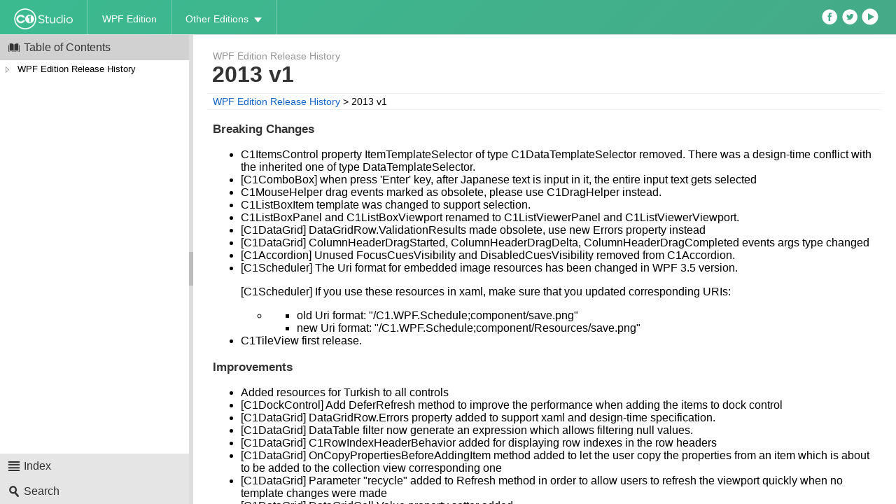

--- FILE ---
content_type: text/html
request_url: http://helpcentral.componentone.com/nethelp/WPF_ReleaseHistory/2013v1.html
body_size: 31205
content:
<!DOCTYPE html>
<html xmlns="http://www.w3.org/1999/xhtml">
<head>
<!-- Google Tag Manager -->
<script>
(function(w,d,s,l,i){w[l]=w[l]||[];w[l].push({'gtm.start':
new Date().getTime(),event:'gtm.js'});var f = d.getElementsByTagName(s)[0],
j = d.createElement(s), dl = l != 'dataLayer' ? '&l=' + l : ''; j.async=true;j.src=
'https://www.googletagmanager.com/gtm.js?id='+i+dl;f.parentNode.insertBefore(j,f);
})(window,document,'script','dataLayer','GTM-WT462SJ');
</script>
<!-- End Google Tag Manager -->

    <!--DXMETADATA start type="MetaCharset" --><meta http-equiv="Content-Type" content="text/html; charset=UTF-8"><!--DXMETADATA end-->
    <meta http-equiv="X-UA-Compatible" value="IE=9">

    <!--DXMETADATA start type="IsTemplateFileFeatureEnabled" name="Responsive" format="<meta name=""viewport"" content=""width=device-width, initial-scale=1.0"" />" --><!--DXMETADATA end-->

    <!--DXMETADATA start type="Literal" condition="helpversion:value=3" value="<meta name=""Microsoft.Help.SelfBranded"" content=""true"" />" --><!--DXMETADATA end-->

    <!--DXMETADATA start type="ItemTitle" format="<title>%%ItemTitle%%</title>" --><title>2013 v1</title><!--DXMETADATA end-->
    <!--DXMETADATA start type="ItemTitle" format="<meta name=""Title"" content=""%%ItemTitleNoQuotes%%""/>" --><meta name="Title" content="2013 v1"><!--DXMETADATA end-->    
    
    <script src="script/jquery-1.7.2.min.js" type="text/javascript" id="mshs_support_script"></script>
    <script src="script/jquery-ui-1.8.18.custom.min.js" type="text/javascript"></script>
    <link rel="styleSheet" type="text/css" href="stylesheets/jquery-ui-1.8.18.custom.css">
    <link rel="styleSheet" type="text/css" href="stylesheets/jquery.qtip.css">
	
    <!--DXMETADATA start type="Literal" condition="communityenabled" value="<link rel=""stylesheet"" type=""text/css"" href=""stylesheets/community.css"" />" --><!--DXMETADATA end-->
	<!--DXMETADATA start type="Literal" condition="communityenabled" value="<script src=""script/community.js""></script>" --><!--DXMETADATA end -->

    <!--DXMETADATA start type="Synopsis" StripHtmlTags="True" MaxLength="250" format="<meta name=""Description"" content=""%%Synopsis%%"" />"--><meta name="Description" content="Breaking Changes


    C1ItemsControl property ItemTemplateSelector of type C1DataTemplateSelector removed. There was a design-time conflict with the inherited one of type DataTemplateSelector.

    [C1ComboBox] when press 'Enter' key, after Jap"><!--DXMETADATA end-->
    
    <link rel="styleSheet" type="text/css" href="stylesheets/topics.2012.css" data-mshv2-stylesheet="/stylesheets/topics.2012.mshv2.css" data-mshv1-stylesheet="/stylesheets/topics.2012.mshv1.css">
    <script src="script/topics.jqueryplugins.2012.min.js" type="text/javascript"></script>
    <script src="script/topics.2012.js" type="text/javascript"></script>
    
    <!--DXMETADATA start type="TopicId" format="<meta name=""Microsoft.Help.Id"" content=""%%TopicId%%""/>" --><meta name="Microsoft.Help.Id" content="50e324d3-708d-4a33-a96e-dd72a39a8db4"><!--DXMETADATA end-->
    <!--DXMETADATA start type="TocParentId" format="<meta name=""Microsoft.Help.TocParent"" content=""%%TocParentId%%""/>" --><meta name="Microsoft.Help.TocParent" content="c2d45123-3602-47f4-b54b-aa394d4cc8c7"><!--DXMETADATA end-->
    <!--DXMETADATA start type="TocOrdinal" format="<meta name=""Microsoft.Help.TocOrder"" content=""%%TocOrdinal%%""/>" --><meta name="Microsoft.Help.TocOrder" content="19"><!--DXMETADATA end-->
    <meta name="Microsoft.Help.F1" content="">
    <meta name="Microsoft.Help.ContentType" content="Concepts">
    <!--DXMETADATA start type="MshvKeywords" condition="helpversion:value=3" --><!--DXMETADATA end-->
    <!--DXMETADATA start type="MshvMetaTags" condition="helpversion:value=3" --><!--DXMETADATA end-->
    <!--DXMETADATA start type="Help3CatalogLocale" condition="helpversion:value=3" format="<meta name=""Microsoft.Help.Locale"" content=""%%Help3CatalogLocale%%"" />"--><!--DXMETADATA end-->
    <!--DXMETADATA start type="Help3CatalogLocale" condition="helpversion:value=3" format="<meta name=""Microsoft.Help.TopicLocale"" content=""%%Help3CatalogLocale%%"" />"--><!--DXMETADATA end-->
    
    <!--DXMETADATA start type="Stylesheets" --><link rel="stylesheet" type="text/css" href="stylesheets/slimbox2.css">
    <link rel="stylesheet" type="text/css" href="stylesheets/hs-jquery-common.css">
    <link rel="stylesheet" type="text/css" href="stylesheets/hs-jquery-slimbox.css">
    <link rel="stylesheet" type="text/css" href="stylesheets/hs-jquery-expand.css">
    <link rel="stylesheet" type="text/css" href="stylesheets/hs-expandcollapse.css">
    <link rel="stylesheet" type="text/css" href="stylesheets/hs-boxes.css">
    <link rel="stylesheet" type="text/css" href="stylesheets/customstyles.css"><!--DXMETADATA end-->
    <!--DXMETADATA start type="Scripts" --><script src="script/jquery-1.7.2.min.js" type="text/javascript"></script>
    <script src="script/slimbox2.js" type="text/javascript"></script>
    <script src="script/hs-jquery-common.js" type="text/javascript"></script>
    <script src="script/jquery-expand.js" type="text/javascript"></script>
    <script src="script/hs-expandcollapse.js" type="text/javascript"></script>
    <script src="script/jquery.fitvids.js" type="text/javascript"></script>
    <script src="script/swfobject.js" type="text/javascript"></script><!--DXMETADATA end-->

    <!--DXMETADATA start type="DesignTime"--><!--DXMETADATA end-->
    <!--DXMETADATA start type="IsNew" format="<script type=""text/javascript"">isNew = true;</script>" --><!--DXMETADATA end-->

    <!--DXMETADATA start type="Scrap" condition="communityenabled" name="_COMMUNITY_PROPERTIES" --><!--DXMETADATA end -->

    <!--DXMETADATA start type="CustomHeadContent" --><!-- Google Analytics -->
<script>
(function(i,s,o,g,r,a,m){i['GoogleAnalyticsObject']=r;i[r]=i[r]||function(){
(i[r].q=i[r].q||[]).push(arguments)},i[r].l=1*new Date();a=s.createElement(o),
m=s.getElementsByTagName(o)[0];a.async=1;a.src=g;m.parentNode.insertBefore(a,m)
})(window,document,'script','//www.google-analytics.com/analytics.js','ga');

ga('create', 'UA-208280-3', 'auto');
ga('send', 'pageview');

</script>
<!-- End Google Analytics -->
<!--DXMETADATA end-->
</head>

<body>
<!-- Google Tag Manager (noscript) -->
<noscript>
<iframe src="https://www.googletagmanager.com/ns.html?id=GTM-WT462SJ"
height = "0" width = "0" style = "display:none;visibility:hidden" ></ iframe > 
</noscript>
<!-- End Google Tag Manager (noscript) -->

    <div id="BeforeHeaderContent">
        
    </div>
    <div id="HeaderContent">
        <!--DXMETADATA start type="Literal" condition="communityenabled" value="%%scrap:name=_COMMUNITY_RATING%%" --><!--DXMETADATA end -->
            <!--DXMETADATA start type="LogoImage" --><!--DXMETADATA end-->
            <div id="ProjectTitle"><!--DXMETADATA start type="ProjectTitle" -->WPF Edition Release History<!--DXMETADATA end--></div>
        <div id="PageTitle"><div id="PageTitleText"><!--DXMETADATA start type="ItemTitle" -->2013 v1<!--DXMETADATA end--></div></div>
    </div>
    <div id="AfterHeaderContent">
        <!-- Spacing --> <span id="ToggleAllSectionsLink" class="FunctionLink">
                <label id="CollapseAllLabel"><!--DXMETADATA start type="Phrase" name="COLLAPSE_ALL" -->Collapse All<!--DXMETADATA end--></label>
                <label id="ExpandAllLabel" style="display: none;"><!--DXMETADATA start type="Phrase" name="EXPAND_ALL" -->Expand All<!--DXMETADATA end--></label>
            </span><!--DXMETADATA start type="Literal" condition="communityenabled" value="%%scrap:name=_COMMUNITY_DROPDOWN%%" --><!--DXMETADATA end -->
        <!--DXMETADATA start type="IsWebOutputRootPageLinkEnabled" format="<a href='#' class='PageLink' id='viewInFrameLink' title='$$VIEW_WITH_NAVIGATION_TOOLS_TIP$$' style='display: none' data-root-page='%%WebOutputRootPage%%%%OutputFileExtension%%' target='_top'>$$VIEW_WITH_NAVIGATION_TOOLS_TEXT$$</a>" --><!--DXMETADATA end-->
    </div>
    <!--DXMETADATA start type="Breadcrumbs" scrap="_BREADCRUMBS" --><div class="BreadcrumbsContainer"><table><tr><td>
<a href="WPF_Release_History.html">WPF Edition Release History</a>
 > 2013 v1</td></tr></table></div><!--DXMETADATA end -->
    
    
    <div id="BodyContent">
        <!--DXMETADATA start type="TopicSection" name="BodyText"--><h3>Breaking Changes</h3>

<ul>
    <li>C1ItemsControl property ItemTemplateSelector of type C1DataTemplateSelector removed. There was a design-time conflict with the inherited one of type DataTemplateSelector.</li>

    <li>[C1ComboBox] when press 'Enter' key, after Japanese text is input in it, the entire input text gets selected</li>

    <li>C1MouseHelper drag events marked as obsolete, please use C1DragHelper instead.</li>

    <li>C1ListBoxItem template was changed to support selection.</li>

    <li>C1ListBoxPanel and C1ListBoxViewport renamed to C1ListViewerPanel and C1ListViewerViewport.</li>

    <li>[C1DataGrid] DataGridRow.ValidationResults made obsolete, use new Errors property instead</li>

    <li>[C1DataGrid] ColumnHeaderDragStarted, ColumnHeaderDragDelta, ColumnHeaderDragCompleted events args type changed</li>

    <li>[C1Accordion] Unused FocusCuesVisibility and DisabledCuesVisibility removed from C1Accordion.</li>

    <li>[C1Scheduler] The Uri format for embedded image resources has been changed in WPF 3.5 version.

        <p>[C1Scheduler] If you use these resources in xaml, make sure that you updated corresponding URIs:</p>

        <ul>
            <li>
                <ul>
                    <li>old Uri format: "/C1.WPF.Schedule;component/save.png"</li>

                    <li>new Uri format: "/C1.WPF.Schedule;component/Resources/save.png"</li>
                </ul>
            </li>
        </ul>
    </li>

    <li>C1TileView first release.</li>
</ul>

<h3>Improvements</h3>

<ul>
    <li>Added resources for Turkish to all controls</li>

    <li>[C1DockControl] Add DeferRefresh method to improve the performance when adding the items to dock control</li>

    <li>[C1DataGrid] DataGridRow.Errors property added to support xaml and design-time specification.</li>

    <li>[C1DataGrid] DataTable filter now generate an expression which allows filtering null values.</li>

    <li>[C1DataGrid] C1RowIndexHeaderBehavior added for displaying row indexes in the row headers</li>

    <li>[C1DataGrid] OnCopyPropertiesBeforeAddingItem method added to let the user copy the properties from an item which is about to be added to the collection view corresponding one</li>

    <li>[C1DataGrid] Parameter "recycle" added to Refresh method in order to allow users to refresh the viewport quickly when no template changes were made</li>

    <li>[C1DataGrid] DataGridCell.Value property setter added.</li>

    <li>[C1DataGrid] DataGrid copy &amp; paste support added. See ClipboardCopyMode and ClipboardPasteMode.</li>

    <li>DataGridTemplateColumn.SettingCellValue event added to save the value in the data item when a clipboard paste operation is executed.</li>

    <li>[C1DataGrid] Keep the focus in the new row when tabbing, committing the row when it reach the end of the row</li>

    <li>[C1FlexGrid] Improved scrollbar visibility calculation with star-sized columns</li>

    <li>[C1FlexGrid] Improved binding management during cell value retrieval</li>

    <li>[C1FlexGrid] Validation tooltips now honor grid's ErrorStyle</li>

    <li>[C1FlexGrid] Initialize selection of drop-down lists based on cell content</li>

    <li>[C1FlexGrid] Added IsSynchronizedWithCurrentItem property (as in ListBox, ComboBox)</li>

    <li>[C1FlexGrid] Added AutoComplete property to add entries based on items already present on the column being edited (Excel-style auto-complete).&nbsp;</li>

    <li>[C1FlexGrid] Mouse resizing applies to multi-row/column selection</li>

    <li>[C1FlexGrid] Performance optimization for group aggregates</li>

    <li>[C1FlexGrid] Added method to configure ColumnValueConverter using a list of objects:

        <ul>
            <li>public void SetSource(values, valuePath, displayMemberPath)</li>
        </ul>

        <ul>
            <li>where:<br>
            values is a collection of objects that contain the key and display values. valuePath is the name of the property that contains the values stored in the grid. displayMemberPath is the name of the property that contains the values displayed in the grid. <b>Bug Fixes</b></li>
        </ul>
    </li>

    <li>[C1FlexGrid] Improved currency management during row addition</li>

    <li>[C1FlexGrid] AutoSize to integer values to ensure grid lines are visible</li>

    <li>[C1FlexGrid] Fixed scrolling issue while dragging rows (TFS 34927)</li>

    <li>[C1FlexGrid] Adding new row on top did not always work correctly when binding to item sources based on ICustomTypeDescriptor</li>

    <li>[C1Maps] Add BeginUpdate and EndUpdate methods to the C1MultiScaleImage control</li>

    <li>[C1Maps] Add ImageCacheMode to the C1Maps and C1MultiScaleImage control</li>

    <li>[C1OutlookToolbar] LargeIcon/SmallIcon binding now works correctly in C1Outlookbar.</li>

    <li>[C1PdfViewer] Add open button in the C1PdfViewer Toolbar.</li>

    <li>[C1PdfViewer] Add OpenButtonVisibility to indicate whether the open button should be shown or not in the C1PdfViewer Toolbar</li>

    <li>[C1PdfViewer] Fixed the issue that "Two pages" view mode is missing in "Zoom" dropdown box.</li>

    <li window="" li="">&lt; Hyperlink to textbox Target Add&gt;</li>

    <li>[C1RichTextboxToolbar] Removed Background and Foreground property from C1RichTextBoxToolbar class</li>
</ul>

<h3>Bug Fixes</h3>

<ul>
    <li>[C1TreeView] The selected nodes are not deselected when clicking on the 1st one of the selected nodes.(TFS-29986)</li>

    <li>[C1NumericBox] Key sequence "-0." typed at the beginning of a number causes placement of the caret to a wrong position.</li>

    <li>[C1NumericBox] Multiple issues with FlowDirection set to RightToLeft: wrong placement of negative sign, text selection and alignment.</li>

    <li>[C1TabControl] Unlike previous build, ArgumentOutOfRangeException occurs on clicking the "Pin" button for two times if same header is displayed on two tabitems</li>

    <li>[C1TabControl] Unlike previous build, tab item selection does not work after clicking the "Pin" button if same header is displayed on two tab items.</li>

    <li>[C1ComboBox] Fixed the issue that Watermark Text Alignment Not Properly Set.</li>

    <li>[C1ComboBox] Fixed the issue that Binding Removed while Using DispatcherTimer object.</li>

    <li>[C1ComboBox] Fixed the issue that "ItemTemplate" setting doesn't have affect for C1ComboBoxItem.</li>

    <li>[C1TabControl] ArgumentOutOfRangeException occurs if tabitems are removed after item reordering.can collapse/ expand treeview items.</li>

    <li>[C1TabControl] Fix the issue that unlike previous build, Header text is missing in C1TabItem when drag and drop C1TabControl To the form</li>

    <li>[C1DropDown] Fix the issue that 'Content' property is set to 'C1DropDown' as default.</li>

    <li>[C1TabControl] Unlike previous build, tab item selection does not work after clicking the "Pin" button if same header is displayed on two tab items.</li>

    <li>[C1TabControl] Unlike previous build, "Close" button is still showing even though all tab items are removed.</li>

    <li>[C1NumericBox] Numbers like -0.05 can't be entered with numeric pad's Decimal key.</li>

    <li>[C1TabControl] Unlike previous build and MS-TabControl, implicit styles does not work.</li>

    <li>[C1Tabcontrol] Unlike previous build and MSTabControl, C1TabItems are copied and pasted when drag and drop C1Tabcontrol which is placed inside StackPanel.</li>

    <li>C1ListBox was not scrolling horizontally with the mouse wheel when Orientation is set to Horizontal.</li>

    <li>C1ListBox Exception raised when Orientation was changed.</li>

    <li>C1BrushBuilder was not honoring Opacity of the input brush.</li>

    <li>GetAbsoluteUri extension updated to support out of browser applications.</li>

    <li>[C1TabControl] Unlike previous build, tab item ordering is not maintained after deleting a tabitem.</li>

    <li>[C1TabControl] Unlike previous build, tab items are not correctly selected on keyboard navigation.</li>

    <li>C1ListBox Vertical and Horizontal offset updated accordingly when Zoom property is set</li>

    <li>[C1NumericBox] Can't enter a number with a decimal point with G2 format.</li>

    <li>[C1NumericBox] Can't enter a negative number with a decimal point with empty format or a numeric key then an entered value may be lost after the cell loses focus.</li>

    <li>C1ListBox raised an exception when last item was removed if source implemented INotifyCollectionChanged.</li>

    <li>[C1TabControl] Unlike previous build, tab item reordering is not reflected in the underlying data source.</li>

    <li>[C1TabControl] Unlike previous build, clicking "Close" icon of tab item does not remove that item from underlying data source.</li>

    <li>[C1TabControl] Unlike previous build, current tab item selection gets lost by clicking "Pin" and "Close" button of other tab item.</li>

    <li>C1DragHelper constructor parameter initialThreshold default value set to 1.</li>

    <li>C1DragHelper unexpected inertia occurred when the mouse up event was raised after a period of inactivity.</li>

    <li>[C1Combobox] C1Combobox does not display all items once searching with 'Condition - Contain' property.(TFS-34869)</li>

    <li>C1ListBox exception raised when ZoomMode changed.</li>

    <li>[C1ComboBox] All items are displayed in the dropdown list and selectable though they are cleared with 'Condition' - Contains property.</li>

    <li>[ComboBox] Any item is not displayed in the dropdown list when pressing Ctrl+Z after deleting the selected item and entering the text which is not in the dropdown list.</li>

    <li>[C1ComboBox] The deleted text is displayed again when pressing Enter key in C1ComboBox with "Condition" - Contain property.</li>

    <li>C1DragHelper inertia was improved.</li>

    <li>C1ListBox first item content dissapeared when changing Orientation.</li>

    <li>C1ListBox was clearing the items incorrectly when a collection of C1ListViewerItem was set as ItemSource.</li>

    <li>Fixed the issue that the location of dropdown list is not correct when C1ComboBox is placed in popup.</li>

    <li>C1FilePicker.SelectedFile was throwing an exception when accessed.</li>

    <li>Fixed the issue that TreeViewItem in child window can't be edited by pressing F2 key.</li>

    <li>MouseHelper.Click event was raised improperly when DoubleClick event was being handled.</li>

    <li>C1FilePicker.HasSelectedFiles always returned false when called in a partial trusted application</li>

    <li>[C1DataGrid] Multi-value filter was throwing an exception when items source was a DataTable and it contained DBNull values</li>

    <li>[C1DataGrid] Auto-generation of columns is skipped when filtering an ICustomTypeProvider source.</li>

    <li>[C1DataGrid] XPath is honored when XmlDataProvider is set as data source</li>

    <li>[C1DataGrid] Exception is thrown when a column by which the data grid is grouped is removed.</li>

    <li>[C1DataGrid] Multi-value filter shows Equals predicates only if it is not combined with other predicates.</li>

    <li>[C1DataGrid] Performance problem fixed when groups are expanded and the row headers are visible.</li>

    <li>[C1DataGrid] C1RowIndexHeaderBehavior did not refresh indexes when rows was removed or added.</li>

    <li>[C1DataGrid] After pressing enter a row was skipped if the underlying collection view moved the current item.</li>

    <li>[C1DataGrid] Keep the current row after pressing enter in the last row when it being edited.</li>

    <li>[C1DataGrid] Horizontal scrollbar was not being updated when auto-size column was changing its width</li>

    <li>[C1DataGrid] Performance problem fixed when groups are collapsed and expanded.</li>

    <li>[C1DataGrid] If grouped column is removed and the data item of any group row is null an exception was raised.</li>

    <li>[C1DataGrid] Exception thrown after pressing enter and a filter was applied</li>

    <li>[C1DataGrid] Avoid regenerating columns when all the items of the collection were removed</li>

    <li>[C1DataGrid] New row watermark was not hidden when it entered in edit mode by pressing tab key</li>

    <li>[C1DataGrid] Text filters was no working fine over integer columns when the source was a DataSet.</li>

    <li>[C1DataGrid] Reordering columns by dragging them in the grouping panel was not working fine.</li>

    <li>[C1DataGrid] NewRow was keeping inserted row after the item was committed.</li>

    <li>[C1DataGrid] Column's auto-generation and filter predicates was being generated by the first element type, causing problems when there are heterogeneous items in the collection.</li>

    <li>[C1DataGrid] Copying values to the clipboard from a template column was not working properly, now it ends up calling the event GettingCellValue to obtain the cell text.</li>

    <li>[C1DataGrid] Dragging the freezing separator in the column header are is throwing an exception.</li>

    <li>[C1DataGrid] Dragging a column header was not working properly when the datagrid was inside a popup.</li>

    <li>[C1DataGrid] Click on column header was not being handled properly.</li>

    <li>[C1DataGrid] Selection was not working fine when Single mode was set and the user performs a little drag.</li>

    <li>[C1DataGridFilters] Focus was removed from filter row when typing if C1RowIndexHeaderBehavior was present.</li>

    <li>[C1DataGrid] Min and Max aggregate functions honors Format property when set in the column</li>

    <li>[C1DockTabControl] The dock tab item can be floated as a separated one in C1Dock Control in browser application.</li>

    <li>[C1DockTabControl] Exception "Object reference not set to an instance..." is raised when docking the last item in a certain scenario.</li>

    <li>[C1DockTabControl] The dock tab item can be floated as a separated one in C1Dock Control in browser application.</li>

    <li>[C1DockTabControl] Exception "Object reference not set to an instance..." is raised when docking the last item in a certain scenario</li>

    <li>[C1PropertyGrid] Fix the issue that invalidOperationException is raised on using the property with private setter.</li>

    <li>[C1CoverFlow] C1CoverFlow click gesture was not working when clicking a cover.</li>

    <li>[C1CoverFlow] C1CoverFlow incorrect behavior when clicking the scrollbar to execute a large step scroll.</li>

    <li>[C1Expander] C1Expander the property HitTestVisible of the header content is set to False</li>

    <li>[C1Gauge] Fixed the issue that the label's position is changed in gauge when switching the C1Tab items</li>

    <li>[C1Gauge] Fixed the issue that the label's position is changed in gauge when switching the C1Tab items</li>

    <li>[C1Maps] Fixed the issue that refreshment problem is occurred in the tiles when zooming in C1Map</li>

    <li>[C1Maps] Fixed the issue that exception occurred on loading/zooming different Maps for multiple times</li>

    <li>[C1Maps] Zoom tools was not being updated when zooming directly on the map either using mouse wheel or pinch gesture.</li>

    <li>[C1Maps] Fix the issue that same tiles are requested multiple times when zooming C1Maps.</li>

    <li>[C1PdfViewer] Zoom property was not being updated when ViewMode set to OnePage.</li>

    <li>[C1PdfViewer] Exception related to 'OpenButtonVisibility' is no longer thrown on setting theme in C1PDFViewer.</li>

    <li>[C1PdfViewer] Fixed the issue that SecurityException is thrown during uploading pdf file in Browser Application.</li>

    <li>[C1ReportViewer] Fixed the issue that reference name for C1ReportViewer is shown as ï¿½ï¿½../wpf/C1Mapsï¿½ï¿½ in XAML page.</li>

    <li>[C1RichTextbox] Fixed the issue that text pasted before a hyperlink is becoming part of the link</li>

    <li>[C1RichTextbox] Fixed the issue that text before a hyperlink not being copied once the link is highlighted</li>

    <li>[C1RichTextbox] Fixed the issue that UpdateSourceTrigger set to 'PropertyChanged' value does not work correctly</li>

    <li>[C1RichTextbox] Fixed the issue that NullReferenceException is thrown when mouse drag in a hyperlink</li>

    <li>[C1RichTextbox] Fixed the issue that DirectoryNotFoundException exception is thrown.</li>

    <li>[C1RichTextbox] Fixed the issue that Keys does not work correctly when C1RichTextBox is used in CellEditingTemplate of MS DataGrid.</li>

    <li>[C1RichTextbox] Fixed the issue that InvalidOperationException was Unhandled.</li>

    <li>[C1RichTextbox] Fixed the issue that using 'Convert Text to Table', when formatted text are covert to table, formatting are lost.</li>

    <li>[C1RichTextbox] Fixed the issue that when image is changed Table using 'Convert text to Table', image is change to '&lt;OBJ&gt;'</li>

    <li>[C1RichTextbox] Fixed the issue that characters still being tagged as links after delete</li>

    <li>[C1RichTextbox] Fixed the issue that Scrollbar move up and down rapidly if user type directly after the inserted image in C1RichTextBox and after pasting text</li>

    <li>[C1RichTextbox] Fixed the issue that row cannot be selected if any cell from that row is deleted using "Delete Cells" menu item from C1RichTextBoxToolbar</li>

    <li>[C1RichTextbox] Fixed the issue that increasing the font size of Bulleted/Numbered text, cuts off the bullet/number.</li>

    <li>[C1RichTextbox] Fixed the issue that scrolling problem is observed when C1RichTextBox is placed inside ScrollViewer.</li>

    <li>[C1RichTextbox] Fixed the issue that delay is observed on adding text to a table with large number of columns and row</li>

    <li>[C1RichTextbox] Fixed the issue that "InvalidOperationException was unhandled"exception was thrown when click "Convert To Table" after uploaded pictures (one picture per line).</li>

    <li>[C1RichTextbox] Fixed the issue that Exception is thrown when convert from Text to Table by click Convert Text To Table hyperlink button.</li>

    <li>[C1RichTextbox] Fixed the issue that Shift+Enter does not always take the caret to the next line.</li>

    <li>[C1RichTextbox] Fixed the issue that C1RichTextbox is not working properly when Table/Cell width/height is set to 'px'.</li>

    <li>[C1RichTextbox] Fixed the issue that unlike MS Word, multiple cells are inserted if the table cells are merged.</li>

    <li>[C1RichTextbox] Fixed the issue that the whole table is selected when columns are selected after merging.</li>

    <li>[C1RichTextbox] Fixed the issue that cursor is invisible and typing direction is reversal when the table is deleted.</li>

    <li>[C1RichTextbox] Fixed the issue that second row background of pasted table with shading displays incorrectly.</li>

    <li>[C1RichTextbox] Fixed the issue that deleting table content using keyboard would reduce the table to a single cell.</li>

    <li>[C1RichTextbox] Fixed the issue that cannot 'Cut' the table in RichTextBox via RichTextBoxToolbar.</li>

    <li>[C1RichTextbox] Fixed the issue that the row is added without merging when inserting a new row below the merged row.</li>

    <li>[C1RichTextbox] Fixed the issue that unlike MSWord, incorrect bullets applied to all cells of the table.</li>

    <li>[C1RichTextbox] Fixed the issue that formatting is lost when copy/paste the text with both underline and strikethrough in C1RichTextBox.</li>

    <li>[C1RichTextbox] Fixed the issue that different C1Documents objects generated with the same RichTextBox object.</li>

    <li>[C1RichTextbox] Fixed the issue that shift+insert shortcut can't be disabled from RTB.</li>

    <li>[C1RichTextbox] Fixed the issue that C1RichTextBox replaces "Span" tags with paragraph "p" tags.</li>

    <li>[C1RichTextbox] Fixed the issue that borders lost after pasting the Table in C1RichTextBox.</li>

    <li>[C1RichTextbox] Fixed the issue that subscript formatting is lost on pasting the text in RichTextBox.</li>

    <li>[C1RichTextbox] Fixed the issue that row cannot be selected if any cell from that row is deleted using "Delete Cells" menu item from C1RichTextBoxToolbar.</li>

    <li>[C1RichTextboxToolbar] Fixed the problem with Office2010 themes</li>

    <li>[C1Theming] BureauBlack and WhistlerBlue themes no longer cause wrong default alignment of Microsoft TabControl content.</li>

    <li>[C1ToolBar] Fixed the problem with auto-expanding toolbar when setting IsEnable=false.</li>

    <li>[C1ToolBar] Fixed problem with adding C1ToolbarGroup at design-time.</li>
</ul><!--DXMETADATA end-->
            <a name="seealsobookmark"></a>
            <!--DXMETADATA start type="FilteredItemList" scrap="CATEGORISED_LINKS" namespace="linkcategory" source="Item" filter="" NoHeader="True" NoFooter="True" format="%%replaceinquotes:value=false%%%%scrap:name=_COLLAPSIBLE_HEADER,idprefix=seealso,caption=""%%phrase:name=SeeAlso%%%%designlist:tagidentifier=seealso,itemtype=See Also%%""%%%%filtereditemlist%%</div>"--><!--DXMETADATA end-->
        
    </div>
    <div id="FooterContent">
        <!--DXMETADATA start type="Scrap" condition="communityenabled" name="_COMMUNITY_FOOTER" --><!--DXMETADATA end -->
<!--DXMETADATA start type="Variable" name="CopyrightNotice" format="<p>&nbsp;</p><p>&nbsp;</p><hr style=""height: 1px"" /><p>%%variable%%</p>" --><p>&nbsp;</p><p>&nbsp;</p><hr style="height: 1px"><p>Copyright &copy; <script type="text/javascript">
var theDate=new Date()
document.write(theDate.getFullYear())
</script> GrapeCity, inc. All rights reserved.

<script>$(document).ready(function() {
  if (!(window.self !== window.top)) {
    // Not running in a frameset
    // Get the page name
    var pageName = location.href.substring(location.href.lastIndexOf("/") + 1);
    if (pageName.indexOf("#") != -1) {
      pageName = pageName.substring(0, pageName.indexOf("#"));
    }
    // Append to webframe.html
    var framePage = "webframe.html#" + pageName;
    location.href = framePage;
  }
});</script></p><!--DXMETADATA end -->
<!--DXMETADATA start type="Variable" name="FeedbackLink" format="" --><a target="_blank" href="http://our.componentone.com/groups/">Product Support Forum</a>
&nbsp;| &nbsp;<a target="_blank" href="http://feedback.componentone.com/forums/272000-wpf-and-silverlight-documentation">Documentation Feedback</a><!--DXMETADATA end-->
    </div>
    
</body>
</html>


--- FILE ---
content_type: text/html
request_url: http://helpcentral.componentone.com/nethelp/WPF_ReleaseHistory/webframe.html
body_size: 4381
content:
<!DOCTYPE html>
<html class="loading">
	<head>
        <meta http-equiv="X-UA-Compatible" content="IE=edge" />
<link rel="stylesheet" href="stylesheets/default.css" type="text/css" />

        
		
		<title>WPF Edition Release History</title>

		<script type="text/javascript" src="script/jquery-1.7.2.min.js"></script>
		<script type="text/javascript" src="script/jquery-ui-1.8.19.custom.min.js"></script>	
		<script type="text/javascript" src="script/jquery.ba-hashchange.min.js"></script>
        <script type="text/javascript" src="script/jquery.cookie.min.js"></script>
		<script type="text/javascript" src="script/webutility.js"></script>
		
		<script lang="javascript">var defaultTopic="WPF_Release_History.html";</script>		
		<style type=text/css>frame#webcontent {border-left: 3px solid #426bad;}</style>
        
        <script type="text/javascript" src="script/modernizr.web.custom.min.js"></script> 
        
        
        <script type="text/javascript" src="script/webframe.loader.js"></script>

        <style>
            iframe { border: 0px }
            html.loading { visibility: hidden; overflow: hidden}
            html.loaded {visibility: visible }
            html.loading #busy
            {
                position: relative;
                z-index: 9999;
                background-color: white;
                visibility: visible;
                /*width: 100%;
                height: 100%;*/
            }
        </style>
	</head>
	<body class="ui-layout-container">
		<div id="busy">&nbsp;</div>
    	<iframe class="ui-layout-center" style="padding: 0" id="webcontent" name="webcontent" frameBorder="0"></iframe>
    	<iframe class="ui-layout-west" src="webnav.html" id="webnavbar" name="webnavbar" frameBorder="0" style="padding: 0"></iframe>
		
		<div class="ui-layout-north" style="overflow:visible; z-index: 5 !important">
			<div class="top-bar headerbgd">
				<nav>
					<ul>
					  <li><a href="http://www.componentone.com/" target="_blank"><img src="images/logo_C1Studio_short_white_0215.png" width="85" height="30" alt="ComponentOne" /></a></li>
					   <li><a href="http://our.componentone.com/docs/wpf/" target="_blank">WPF Edition</a></li>
					  <li onmouseover="$('body').layout().allowOverflow('north')" onmouseout="$('body').layout().resetOverflow('north')">
					    <a href="#">Other Editions</a>
					    <ul>
					      <li><a href="http://our.componentone.com/docs/asp-net-mvc/" target="_blank">ASP.NET MVC</a></li>
						  <li><a href="http://our.componentone.com/docs/asp-net/" target="_blank">ASP.NET Web Forms</a></li>
						  <li><a href="http://helpcentral.componentone.com/nethelp/c1webapi/" target="_blank">Web API</a></li>
					      <li><a href="http://our.componentone.com/docs/winforms/" target="_blank">WinForms</a></li>
						  <li><a href="http://our.componentone.com/docs/silverlight/" target="_blank">Silverlight</a></li>
                          <li><a href="http://www.componentone.com/Studio/Platform/UWP" target="_blank">UWP</a></li>
						  <li><a href="http://our.componentone.com/docs/windows-phone/" target="_blank">Windows Phone</a></li>
					      <li><a href="http://our.componentone.com/docs/lightswitch/" target="_blank">LightSwitch</a></li>
					      <li><a href="http://our.componentone.com/docs/compact-framework/" target="_blank">Compact Framework</a></li>
					      <li><a href="http://our.componentone.com/docs/activex/" target="_blank">ActiveX</a></li>
					      <li><a href="http://our.componentone.com/docs/sharepoint/" target="_blank">SharePoint</a></li>
					      <li><a href="http://our.componentone.com/docs/legacy/" target="_blank">Legacy</a></li>
					    </ul>
					  </li>
					</ul>
				</nav>		 
				<div class="social">
					<ul>
					  <li><a href="https://www.facebook.com/componentone" target="_blank" title="Facebook"><img src="images/fb.png" width="24" height="24" alt="Facebook"/></a></li>
					  <li><a href="https://twitter.com/ComponentOne" target="_blank" title="Twitter"><img src="images/twitter.png" width="24" height="24" alt="Twitter" /></a></li>
					  <li><a href="http://our.componentone.com/videos/" target="_blank" title="Videos"><img src="images/video.png" width="24" height="24" alt="Videos" /></a></li>
					</ul>
				</div>
		  	</div>
		</div>
	</body>
</html>

--- FILE ---
content_type: text/html
request_url: http://helpcentral.componentone.com/nethelp/WPF_ReleaseHistory/webnav.html
body_size: 2119
content:
<!DOCTYPE html>
<html>
<head>
    
    <meta content="Innovasys HelpStudio (www.innovasys.com)" name="GENERATOR">
    
    <META HTTP-EQUIV="Content-Type" CONTENT="text/html; charset=UTF-8">

    <link rel="stylesheet" type="text/css" href="stylesheets/webnav.css" />
    

    <script type="text/javascript" src="script/jquery-1.7.2.min.js"></script>
    <script type="text/javascript" src="script/jquery-ui-1.8.19.custom.min.js"></script>
    <script type="text/javascript" src="script/jquery.cookie.min.js"></script>
    <script type="text/javascript" src="script/webutility.js"></script>
    <script type="text/javascript" src="script/modernizr.web.custom.min.js"></script>
    
    <script type="text/javascript" src="script/webnav.js"></script>

    

    <base target="webcontent" />
    
  
    

    <style>iframe { border: 0px }</style>
</head>
<body>
    <div id="closepane">
        <a class="btn"></a>
    </div>
    <div id="accordion">
        <div class="header" id="TableOfContents" style="height: 36px; line-height: 36px;">
            <img src="images/webnav/tabtoc.png" /><span class="headertext">Table of Contents</span>
        </div>
        <div>
            <div class="iframecontainer">
                <iframe id="webtoc" src="webtoc.html" frameBorder="0"></iframe>
            </div>
        </div>
        <div class="header" style="height: 36px; line-height: 36px;">
            <img src="images/webnav/tabindex.png" /><span class="headertext">Index</span>
        </div>
        <div>
            <div class="iframecontainer">
                <iframe id="webindex" src="webindex.html" frameBorder="0"></iframe>
            </div>
        </div>
        <div class="header" style="height: 36px; line-height: 36px;">
            <img src="images/webnav/tabsearch.png" /><span class="headertext">Search</span>
        </div>
        <div>
            <div class="iframecontainer">
                <iframe id="websearch" src="websearch.html" frameBorder="0"></iframe>
            </div>
        </div>
    </div>
</body>
</html>


--- FILE ---
content_type: text/html
request_url: http://helpcentral.componentone.com/nethelp/WPF_ReleaseHistory/2013v1.html
body_size: 9004
content:
<!DOCTYPE html>
<html xmlns="http://www.w3.org/1999/xhtml">
<head>
<!-- Google Tag Manager -->
<script>
(function(w,d,s,l,i){w[l]=w[l]||[];w[l].push({'gtm.start':
new Date().getTime(),event:'gtm.js'});var f = d.getElementsByTagName(s)[0],
j = d.createElement(s), dl = l != 'dataLayer' ? '&l=' + l : ''; j.async=true;j.src=
'https://www.googletagmanager.com/gtm.js?id='+i+dl;f.parentNode.insertBefore(j,f);
})(window,document,'script','dataLayer','GTM-WT462SJ');
</script>
<!-- End Google Tag Manager -->

    <!--DXMETADATA start type="MetaCharset" --><meta http-equiv="Content-Type" content="text/html; charset=UTF-8"><!--DXMETADATA end-->
    <meta http-equiv="X-UA-Compatible" value="IE=9">

    <!--DXMETADATA start type="IsTemplateFileFeatureEnabled" name="Responsive" format="<meta name=""viewport"" content=""width=device-width, initial-scale=1.0"" />" --><!--DXMETADATA end-->

    <!--DXMETADATA start type="Literal" condition="helpversion:value=3" value="<meta name=""Microsoft.Help.SelfBranded"" content=""true"" />" --><!--DXMETADATA end-->

    <!--DXMETADATA start type="ItemTitle" format="<title>%%ItemTitle%%</title>" --><title>2013 v1</title><!--DXMETADATA end-->
    <!--DXMETADATA start type="ItemTitle" format="<meta name=""Title"" content=""%%ItemTitleNoQuotes%%""/>" --><meta name="Title" content="2013 v1"><!--DXMETADATA end-->    
    
    <script src="script/jquery-1.7.2.min.js" type="text/javascript" id="mshs_support_script"></script>
    <script src="script/jquery-ui-1.8.18.custom.min.js" type="text/javascript"></script>
    <link rel="styleSheet" type="text/css" href="stylesheets/jquery-ui-1.8.18.custom.css">
    <link rel="styleSheet" type="text/css" href="stylesheets/jquery.qtip.css">
	
    <!--DXMETADATA start type="Literal" condition="communityenabled" value="<link rel=""stylesheet"" type=""text/css"" href=""stylesheets/community.css"" />" --><!--DXMETADATA end-->
	<!--DXMETADATA start type="Literal" condition="communityenabled" value="<script src=""script/community.js""></script>" --><!--DXMETADATA end -->

    <!--DXMETADATA start type="Synopsis" StripHtmlTags="True" MaxLength="250" format="<meta name=""Description"" content=""%%Synopsis%%"" />"--><meta name="Description" content="Breaking Changes


    C1ItemsControl property ItemTemplateSelector of type C1DataTemplateSelector removed. There was a design-time conflict with the inherited one of type DataTemplateSelector.

    [C1ComboBox] when press 'Enter' key, after Jap"><!--DXMETADATA end-->
    
    <link rel="styleSheet" type="text/css" href="stylesheets/topics.2012.css" data-mshv2-stylesheet="/stylesheets/topics.2012.mshv2.css" data-mshv1-stylesheet="/stylesheets/topics.2012.mshv1.css">
    <script src="script/topics.jqueryplugins.2012.min.js" type="text/javascript"></script>
    <script src="script/topics.2012.js" type="text/javascript"></script>
    
    <!--DXMETADATA start type="TopicId" format="<meta name=""Microsoft.Help.Id"" content=""%%TopicId%%""/>" --><meta name="Microsoft.Help.Id" content="50e324d3-708d-4a33-a96e-dd72a39a8db4"><!--DXMETADATA end-->
    <!--DXMETADATA start type="TocParentId" format="<meta name=""Microsoft.Help.TocParent"" content=""%%TocParentId%%""/>" --><meta name="Microsoft.Help.TocParent" content="c2d45123-3602-47f4-b54b-aa394d4cc8c7"><!--DXMETADATA end-->
    <!--DXMETADATA start type="TocOrdinal" format="<meta name=""Microsoft.Help.TocOrder"" content=""%%TocOrdinal%%""/>" --><meta name="Microsoft.Help.TocOrder" content="19"><!--DXMETADATA end-->
    <meta name="Microsoft.Help.F1" content="">
    <meta name="Microsoft.Help.ContentType" content="Concepts">
    <!--DXMETADATA start type="MshvKeywords" condition="helpversion:value=3" --><!--DXMETADATA end-->
    <!--DXMETADATA start type="MshvMetaTags" condition="helpversion:value=3" --><!--DXMETADATA end-->
    <!--DXMETADATA start type="Help3CatalogLocale" condition="helpversion:value=3" format="<meta name=""Microsoft.Help.Locale"" content=""%%Help3CatalogLocale%%"" />"--><!--DXMETADATA end-->
    <!--DXMETADATA start type="Help3CatalogLocale" condition="helpversion:value=3" format="<meta name=""Microsoft.Help.TopicLocale"" content=""%%Help3CatalogLocale%%"" />"--><!--DXMETADATA end-->
    
    <!--DXMETADATA start type="Stylesheets" --><link rel="stylesheet" type="text/css" href="stylesheets/slimbox2.css">
    <link rel="stylesheet" type="text/css" href="stylesheets/hs-jquery-common.css">
    <link rel="stylesheet" type="text/css" href="stylesheets/hs-jquery-slimbox.css">
    <link rel="stylesheet" type="text/css" href="stylesheets/hs-jquery-expand.css">
    <link rel="stylesheet" type="text/css" href="stylesheets/hs-expandcollapse.css">
    <link rel="stylesheet" type="text/css" href="stylesheets/hs-boxes.css">
    <link rel="stylesheet" type="text/css" href="stylesheets/customstyles.css"><!--DXMETADATA end-->
    <!--DXMETADATA start type="Scripts" --><script src="script/jquery-1.7.2.min.js" type="text/javascript"></script>
    <script src="script/slimbox2.js" type="text/javascript"></script>
    <script src="script/hs-jquery-common.js" type="text/javascript"></script>
    <script src="script/jquery-expand.js" type="text/javascript"></script>
    <script src="script/hs-expandcollapse.js" type="text/javascript"></script>
    <script src="script/jquery.fitvids.js" type="text/javascript"></script>
    <script src="script/swfobject.js" type="text/javascript"></script><!--DXMETADATA end-->

    <!--DXMETADATA start type="DesignTime"--><!--DXMETADATA end-->
    <!--DXMETADATA start type="IsNew" format="<script type=""text/javascript"">isNew = true;</script>" --><!--DXMETADATA end-->

    <!--DXMETADATA start type="Scrap" condition="communityenabled" name="_COMMUNITY_PROPERTIES" --><!--DXMETADATA end -->

    <!--DXMETADATA start type="CustomHeadContent" --><!-- Google Analytics -->
<script>
(function(i,s,o,g,r,a,m){i['GoogleAnalyticsObject']=r;i[r]=i[r]||function(){
(i[r].q=i[r].q||[]).push(arguments)},i[r].l=1*new Date();a=s.createElement(o),
m=s.getElementsByTagName(o)[0];a.async=1;a.src=g;m.parentNode.insertBefore(a,m)
})(window,document,'script','//www.google-analytics.com/analytics.js','ga');

ga('create', 'UA-208280-3', 'auto');
ga('send', 'pageview');

</script>
<!-- End Google Analytics -->
<!--DXMETADATA end-->
</head>

<body>
<!-- Google Tag Manager (noscript) -->
<noscript>
<iframe src="https://www.googletagmanager.com/ns.html?id=GTM-WT462SJ"
height = "0" width = "0" style = "display:none;visibility:hidden" ></ iframe > 
</noscript>
<!-- End Google Tag Manager (noscript) -->

    <div id="BeforeHeaderContent">
        
    </div>
    <div id="HeaderContent">
        <!--DXMETADATA start type="Literal" condition="communityenabled" value="%%scrap:name=_COMMUNITY_RATING%%" --><!--DXMETADATA end -->
            <!--DXMETADATA start type="LogoImage" --><!--DXMETADATA end-->
            <div id="ProjectTitle"><!--DXMETADATA start type="ProjectTitle" -->WPF Edition Release History<!--DXMETADATA end--></div>
        <div id="PageTitle"><div id="PageTitleText"><!--DXMETADATA start type="ItemTitle" -->2013 v1<!--DXMETADATA end--></div></div>
    </div>
    <div id="AfterHeaderContent">
        <!-- Spacing --> <span id="ToggleAllSectionsLink" class="FunctionLink">
                <label id="CollapseAllLabel"><!--DXMETADATA start type="Phrase" name="COLLAPSE_ALL" -->Collapse All<!--DXMETADATA end--></label>
                <label id="ExpandAllLabel" style="display: none;"><!--DXMETADATA start type="Phrase" name="EXPAND_ALL" -->Expand All<!--DXMETADATA end--></label>
            </span><!--DXMETADATA start type="Literal" condition="communityenabled" value="%%scrap:name=_COMMUNITY_DROPDOWN%%" --><!--DXMETADATA end -->
        <!--DXMETADATA start type="IsWebOutputRootPageLinkEnabled" format="<a href='#' class='PageLink' id='viewInFrameLink' title='$$VIEW_WITH_NAVIGATION_TOOLS_TIP$$' style='display: none' data-root-page='%%WebOutputRootPage%%%%OutputFileExtension%%' target='_top'>$$VIEW_WITH_NAVIGATION_TOOLS_TEXT$$</a>" --><!--DXMETADATA end-->
    </div>
    <!--DXMETADATA start type="Breadcrumbs" scrap="_BREADCRUMBS" --><div class="BreadcrumbsContainer"><table><tr><td>
<a href="WPF_Release_History.html">WPF Edition Release History</a>
 > 2013 v1</td></tr></table></div><!--DXMETADATA end -->
    
    
    <div id="BodyContent">
        <!--DXMETADATA start type="TopicSection" name="BodyText"--><h3>Breaking Changes</h3>

<ul>
    <li>C1ItemsControl property ItemTemplateSelector of type C1DataTemplateSelector removed. There was a design-time conflict with the inherited one of type DataTemplateSelector.</li>

    <li>[C1ComboBox] when press 'Enter' key, after Japanese text is input in it, the entire input text gets selected</li>

    <li>C1MouseHelper drag events marked as obsolete, please use C1DragHelper instead.</li>

    <li>C1ListBoxItem template was changed to support selection.</li>

    <li>C1ListBoxPanel and C1ListBoxViewport renamed to C1ListViewerPanel and C1ListViewerViewport.</li>

    <li>[C1DataGrid] DataGridRow.ValidationResults made obsolete, use new Errors property instead</li>

    <li>[C1DataGrid] ColumnHeaderDragStarted, ColumnHeaderDragDelta, ColumnHeaderDragCompleted events args type changed</li>

    <li>[C1Accordion] Unused FocusCuesVisibility and DisabledCuesVisibility removed from C1Accordion.</li>

    <li>[C1Scheduler] The Uri format for embedded image resources has been changed in WPF 3.5 version.

        <p>[C1Scheduler] If you use these resources in xaml, make sure that you updated corresponding URIs:</p>

        <ul>
            <li>
                <ul>
                    <li>old Uri format: "/C1.WPF.Schedule;component/save.png"</li>

                    <li>new Uri format: "/C1.WPF.Schedule;component/Resources/save.png"</li>
                </ul>
            </li>
        </ul>
    </li>

    <li>C1TileView first release.</li>
</ul>

<h3>Improvements</h3>

<ul>
    <li>Added resources for Turkish to all controls</li>

    <li>[C1DockControl] Add DeferRefresh method to improve the performance when adding the items to dock control</li>

    <li>[C1DataGrid] DataGridRow.Errors property added to support xaml and design-time specification.</li>

    <li>[C1DataGrid] DataTable filter now generate an expression which allows filtering null values.</li>

    <li>[C1DataGrid] C1RowIndexHeaderBehavior added for displaying row indexes in the row headers</li>

    <li>[C1DataGrid] OnCopyPropertiesBeforeAddingItem method added to let the user copy the properties from an item which is about to be added to the collection view corresponding one</li>

    <li>[C1DataGrid] Parameter "recycle" added to Refresh method in order to allow users to refresh the viewport quickly when no template changes were made</li>

    <li>[C1DataGrid] DataGridCell.Value property setter added.</li>

    <li>[C1DataGrid] DataGrid copy &amp; paste support added. See ClipboardCopyMode and ClipboardPasteMode.</li>

    <li>DataGridTemplateColumn.SettingCellValue event added to save the value in the data item when a clipboard paste operation is executed.</li>

    <li>[C1DataGrid] Keep the focus in the new row when tabbing, committing the row when it reach the end of the row</li>

    <li>[C1FlexGrid] Improved scrollbar visibility calculation with star-sized columns</li>

    <li>[C1FlexGrid] Improved binding management during cell value retrieval</li>

    <li>[C1FlexGrid] Validation tooltips now honor grid's ErrorStyle</li>

    <li>[C1FlexGrid] Initialize selection of drop-down lists based on cell content</li>

    <li>[C1FlexGrid] Added IsSynchronizedWithCurrentItem property (as in ListBox, ComboBox)</li>

    <li>[C1FlexGrid] Added AutoComplete property to add entries based on items already present on the column being edited (Excel-style auto-complete).&nbsp;</li>

    <li>[C1FlexGrid] Mouse resizing applies to multi-row/column selection</li>

    <li>[C1FlexGrid] Performance optimization for group aggregates</li>

    <li>[C1FlexGrid] Added method to configure ColumnValueConverter using a list of objects:

        <ul>
            <li>public void SetSource(values, valuePath, displayMemberPath)</li>
        </ul>

        <ul>
            <li>where:<br>
            values is a collection of objects that contain the key and display values. valuePath is the name of the property that contains the values stored in the grid. displayMemberPath is the name of the property that contains the values displayed in the grid. <b>Bug Fixes</b></li>
        </ul>
    </li>

    <li>[C1FlexGrid] Improved currency management during row addition</li>

    <li>[C1FlexGrid] AutoSize to integer values to ensure grid lines are visible</li>

    <li>[C1FlexGrid] Fixed scrolling issue while dragging rows (TFS 34927)</li>

    <li>[C1FlexGrid] Adding new row on top did not always work correctly when binding to item sources based on ICustomTypeDescriptor</li>

    <li>[C1Maps] Add BeginUpdate and EndUpdate methods to the C1MultiScaleImage control</li>

    <li>[C1Maps] Add ImageCacheMode to the C1Maps and C1MultiScaleImage control</li>

    <li>[C1OutlookToolbar] LargeIcon/SmallIcon binding now works correctly in C1Outlookbar.</li>

    <li>[C1PdfViewer] Add open button in the C1PdfViewer Toolbar.</li>

    <li>[C1PdfViewer] Add OpenButtonVisibility to indicate whether the open button should be shown or not in the C1PdfViewer Toolbar</li>

    <li>[C1PdfViewer] Fixed the issue that "Two pages" view mode is missing in "Zoom" dropdown box.</li>

    <li window="" li="">&lt; Hyperlink to textbox Target Add&gt;</li>

    <li>[C1RichTextboxToolbar] Removed Background and Foreground property from C1RichTextBoxToolbar class</li>
</ul>

<h3>Bug Fixes</h3>

<ul>
    <li>[C1TreeView] The selected nodes are not deselected when clicking on the 1st one of the selected nodes.(TFS-29986)</li>

    <li>[C1NumericBox] Key sequence "-0." typed at the beginning of a number causes placement of the caret to a wrong position.</li>

    <li>[C1NumericBox] Multiple issues with FlowDirection set to RightToLeft: wrong placement of negative sign, text selection and alignment.</li>

    <li>[C1TabControl] Unlike previous build, ArgumentOutOfRangeException occurs on clicking the "Pin" button for two times if same header is displayed on two tabitems</li>

    <li>[C1TabControl] Unlike previous build, tab item selection does not work after clicking the "Pin" button if same header is displayed on two tab items.</li>

    <li>[C1ComboBox] Fixed the issue that Watermark Text Alignment Not Properly Set.</li>

    <li>[C1ComboBox] Fixed the issue that Binding Removed while Using DispatcherTimer object.</li>

    <li>[C1ComboBox] Fixed the issue that "ItemTemplate" setting doesn't have affect for C1ComboBoxItem.</li>

    <li>[C1TabControl] ArgumentOutOfRangeException occurs if tabitems are removed after item reordering.can collapse/ expand treeview items.</li>

    <li>[C1TabControl] Fix the issue that unlike previous build, Header text is missing in C1TabItem when drag and drop C1TabControl To the form</li>

    <li>[C1DropDown] Fix the issue that 'Content' property is set to 'C1DropDown' as default.</li>

    <li>[C1TabControl] Unlike previous build, tab item selection does not work after clicking the "Pin" button if same header is displayed on two tab items.</li>

    <li>[C1TabControl] Unlike previous build, "Close" button is still showing even though all tab items are removed.</li>

    <li>[C1NumericBox] Numbers like -0.05 can't be entered with numeric pad's Decimal key.</li>

    <li>[C1TabControl] Unlike previous build and MS-TabControl, implicit styles does not work.</li>

    <li>[C1Tabcontrol] Unlike previous build and MSTabControl, C1TabItems are copied and pasted when drag and drop C1Tabcontrol which is placed inside StackPanel.</li>

    <li>C1ListBox was not scrolling horizontally with the mouse wheel when Orientation is set to Horizontal.</li>

    <li>C1ListBox Exception raised when Orientation was changed.</li>

    <li>C1BrushBuilder was not honoring Opacity of the input brush.</li>

    <li>GetAbsoluteUri extension updated to support out of browser applications.</li>

    <li>[C1TabControl] Unlike previous build, tab item ordering is not maintained after deleting a tabitem.</li>

    <li>[C1TabControl] Unlike previous build, tab items are not correctly selected on keyboard navigation.</li>

    <li>C1ListBox Vertical and Horizontal offset updated accordingly when Zoom property is set</li>

    <li>[C1NumericBox] Can't enter a number with a decimal point with G2 format.</li>

    <li>[C1NumericBox] Can't enter a negative number with a decimal point with empty format or a numeric key then an entered value may be lost after the cell loses focus.</li>

    <li>C1ListBox raised an exception when last item was removed if source implemented INotifyCollectionChanged.</li>

    <li>[C1TabControl] Unlike previous build, tab item reordering is not reflected in the underlying data source.</li>

    <li>[C1TabControl] Unlike previous build, clicking "Close" icon of tab item does not remove that item from underlying data source.</li>

    <li>[C1TabControl] Unlike previous build, current tab item selection gets lost by clicking "Pin" and "Close" button of other tab item.</li>

    <li>C1DragHelper constructor parameter initialThreshold default value set to 1.</li>

    <li>C1DragHelper unexpected inertia occurred when the mouse up event was raised after a period of inactivity.</li>

    <li>[C1Combobox] C1Combobox does not display all items once searching with 'Condition - Contain' property.(TFS-34869)</li>

    <li>C1ListBox exception raised when ZoomMode changed.</li>

    <li>[C1ComboBox] All items are displayed in the dropdown list and selectable though they are cleared with 'Condition' - Contains property.</li>

    <li>[ComboBox] Any item is not displayed in the dropdown list when pressing Ctrl+Z after deleting the selected item and entering the text which is not in the dropdown list.</li>

    <li>[C1ComboBox] The deleted text is displayed again when pressing Enter key in C1ComboBox with "Condition" - Contain property.</li>

    <li>C1DragHelper inertia was improved.</li>

    <li>C1ListBox first item content dissapeared when changing Orientation.</li>

    <li>C1ListBox was clearing the items incorrectly when a collection of C1ListViewerItem was set as ItemSource.</li>

    <li>Fixed the issue that the location of dropdown list is not correct when C1ComboBox is placed in popup.</li>

    <li>C1FilePicker.SelectedFile was throwing an exception when accessed.</li>

    <li>Fixed the issue that TreeViewItem in child window can't be edited by pressing F2 key.</li>

    <li>MouseHelper.Click event was raised improperly when DoubleClick event was being handled.</li>

    <li>C1FilePicker.HasSelectedFiles always returned false when called in a partial trusted application</li>

    <li>[C1DataGrid] Multi-value filter was throwing an exception when items source was a DataTable and it contained DBNull values</li>

    <li>[C1DataGrid] Auto-generation of columns is skipped when filtering an ICustomTypeProvider source.</li>

    <li>[C1DataGrid] XPath is honored when XmlDataProvider is set as data source</li>

    <li>[C1DataGrid] Exception is thrown when a column by which the data grid is grouped is removed.</li>

    <li>[C1DataGrid] Multi-value filter shows Equals predicates only if it is not combined with other predicates.</li>

    <li>[C1DataGrid] Performance problem fixed when groups are expanded and the row headers are visible.</li>

    <li>[C1DataGrid] C1RowIndexHeaderBehavior did not refresh indexes when rows was removed or added.</li>

    <li>[C1DataGrid] After pressing enter a row was skipped if the underlying collection view moved the current item.</li>

    <li>[C1DataGrid] Keep the current row after pressing enter in the last row when it being edited.</li>

    <li>[C1DataGrid] Horizontal scrollbar was not being updated when auto-size column was changing its width</li>

    <li>[C1DataGrid] Performance problem fixed when groups are collapsed and expanded.</li>

    <li>[C1DataGrid] If grouped column is removed and the data item of any group row is null an exception was raised.</li>

    <li>[C1DataGrid] Exception thrown after pressing enter and a filter was applied</li>

    <li>[C1DataGrid] Avoid regenerating columns when all the items of the collection were removed</li>

    <li>[C1DataGrid] New row watermark was not hidden when it entered in edit mode by pressing tab key</li>

    <li>[C1DataGrid] Text filters was no working fine over integer columns when the source was a DataSet.</li>

    <li>[C1DataGrid] Reordering columns by dragging them in the grouping panel was not working fine.</li>

    <li>[C1DataGrid] NewRow was keeping inserted row after the item was committed.</li>

    <li>[C1DataGrid] Column's auto-generation and filter predicates was being generated by the first element type, causing problems when there are heterogeneous items in the collection.</li>

    <li>[C1DataGrid] Copying values to the clipboard from a template column was not working properly, now it ends up calling the event GettingCellValue to obtain the cell text.</li>

    <li>[C1DataGrid] Dragging the freezing separator in the column header are is throwing an exception.</li>

    <li>[C1DataGrid] Dragging a column header was not working properly when the datagrid was inside a popup.</li>

    <li>[C1DataGrid] Click on column header was not being handled properly.</li>

    <li>[C1DataGrid] Selection was not working fine when Single mode was set and the user performs a little drag.</li>

    <li>[C1DataGridFilters] Focus was removed from filter row when typing if C1RowIndexHeaderBehavior was present.</li>

    <li>[C1DataGrid] Min and Max aggregate functions honors Format property when set in the column</li>

    <li>[C1DockTabControl] The dock tab item can be floated as a separated one in C1Dock Control in browser application.</li>

    <li>[C1DockTabControl] Exception "Object reference not set to an instance..." is raised when docking the last item in a certain scenario.</li>

    <li>[C1DockTabControl] The dock tab item can be floated as a separated one in C1Dock Control in browser application.</li>

    <li>[C1DockTabControl] Exception "Object reference not set to an instance..." is raised when docking the last item in a certain scenario</li>

    <li>[C1PropertyGrid] Fix the issue that invalidOperationException is raised on using the property with private setter.</li>

    <li>[C1CoverFlow] C1CoverFlow click gesture was not working when clicking a cover.</li>

    <li>[C1CoverFlow] C1CoverFlow incorrect behavior when clicking the scrollbar to execute a large step scroll.</li>

    <li>[C1Expander] C1Expander the property HitTestVisible of the header content is set to False</li>

    <li>[C1Gauge] Fixed the issue that the label's position is changed in gauge when switching the C1Tab items</li>

    <li>[C1Gauge] Fixed the issue that the label's position is changed in gauge when switching the C1Tab items</li>

    <li>[C1Maps] Fixed the issue that refreshment problem is occurred in the tiles when zooming in C1Map</li>

    <li>[C1Maps] Fixed the issue that exception occurred on loading/zooming different Maps for multiple times</li>

    <li>[C1Maps] Zoom tools was not being updated when zooming directly on the map either using mouse wheel or pinch gesture.</li>

    <li>[C1Maps] Fix the issue that same tiles are requested multiple times when zooming C1Maps.</li>

    <li>[C1PdfViewer] Zoom property was not being updated when ViewMode set to OnePage.</li>

    <li>[C1PdfViewer] Exception related to 'OpenButtonVisibility' is no longer thrown on setting theme in C1PDFViewer.</li>

    <li>[C1PdfViewer] Fixed the issue that SecurityException is thrown during uploading pdf file in Browser Application.</li>

    <li>[C1ReportViewer] Fixed the issue that reference name for C1ReportViewer is shown as ï¿½ï¿½../wpf/C1Mapsï¿½ï¿½ in XAML page.</li>

    <li>[C1RichTextbox] Fixed the issue that text pasted before a hyperlink is becoming part of the link</li>

    <li>[C1RichTextbox] Fixed the issue that text before a hyperlink not being copied once the link is highlighted</li>

    <li>[C1RichTextbox] Fixed the issue that UpdateSourceTrigger set to 'PropertyChanged' value does not work correctly</li>

    <li>[C1RichTextbox] Fixed the issue that NullReferenceException is thrown when mouse drag in a hyperlink</li>

    <li>[C1RichTextbox] Fixed the issue that DirectoryNotFoundException exception is thrown.</li>

    <li>[C1RichTextbox] Fixed the issue that Keys does not work correctly when C1RichTextBox is used in CellEditingTemplate of MS DataGrid.</li>

    <li>[C1RichTextbox] Fixed the issue that InvalidOperationException was Unhandled.</li>

    <li>[C1RichTextbox] Fixed the issue that using 'Convert Text to Table', when formatted text are covert to table, formatting are lost.</li>

    <li>[C1RichTextbox] Fixed the issue that when image is changed Table using 'Convert text to Table', image is change to '&lt;OBJ&gt;'</li>

    <li>[C1RichTextbox] Fixed the issue that characters still being tagged as links after delete</li>

    <li>[C1RichTextbox] Fixed the issue that Scrollbar move up and down rapidly if user type directly after the inserted image in C1RichTextBox and after pasting text</li>

    <li>[C1RichTextbox] Fixed the issue that row cannot be selected if any cell from that row is deleted using "Delete Cells" menu item from C1RichTextBoxToolbar</li>

    <li>[C1RichTextbox] Fixed the issue that increasing the font size of Bulleted/Numbered text, cuts off the bullet/number.</li>

    <li>[C1RichTextbox] Fixed the issue that scrolling problem is observed when C1RichTextBox is placed inside ScrollViewer.</li>

    <li>[C1RichTextbox] Fixed the issue that delay is observed on adding text to a table with large number of columns and row</li>

    <li>[C1RichTextbox] Fixed the issue that "InvalidOperationException was unhandled"exception was thrown when click "Convert To Table" after uploaded pictures (one picture per line).</li>

    <li>[C1RichTextbox] Fixed the issue that Exception is thrown when convert from Text to Table by click Convert Text To Table hyperlink button.</li>

    <li>[C1RichTextbox] Fixed the issue that Shift+Enter does not always take the caret to the next line.</li>

    <li>[C1RichTextbox] Fixed the issue that C1RichTextbox is not working properly when Table/Cell width/height is set to 'px'.</li>

    <li>[C1RichTextbox] Fixed the issue that unlike MS Word, multiple cells are inserted if the table cells are merged.</li>

    <li>[C1RichTextbox] Fixed the issue that the whole table is selected when columns are selected after merging.</li>

    <li>[C1RichTextbox] Fixed the issue that cursor is invisible and typing direction is reversal when the table is deleted.</li>

    <li>[C1RichTextbox] Fixed the issue that second row background of pasted table with shading displays incorrectly.</li>

    <li>[C1RichTextbox] Fixed the issue that deleting table content using keyboard would reduce the table to a single cell.</li>

    <li>[C1RichTextbox] Fixed the issue that cannot 'Cut' the table in RichTextBox via RichTextBoxToolbar.</li>

    <li>[C1RichTextbox] Fixed the issue that the row is added without merging when inserting a new row below the merged row.</li>

    <li>[C1RichTextbox] Fixed the issue that unlike MSWord, incorrect bullets applied to all cells of the table.</li>

    <li>[C1RichTextbox] Fixed the issue that formatting is lost when copy/paste the text with both underline and strikethrough in C1RichTextBox.</li>

    <li>[C1RichTextbox] Fixed the issue that different C1Documents objects generated with the same RichTextBox object.</li>

    <li>[C1RichTextbox] Fixed the issue that shift+insert shortcut can't be disabled from RTB.</li>

    <li>[C1RichTextbox] Fixed the issue that C1RichTextBox replaces "Span" tags with paragraph "p" tags.</li>

    <li>[C1RichTextbox] Fixed the issue that borders lost after pasting the Table in C1RichTextBox.</li>

    <li>[C1RichTextbox] Fixed the issue that subscript formatting is lost on pasting the text in RichTextBox.</li>

    <li>[C1RichTextbox] Fixed the issue that row cannot be selected if any cell from that row is deleted using "Delete Cells" menu item from C1RichTextBoxToolbar.</li>

    <li>[C1RichTextboxToolbar] Fixed the problem with Office2010 themes</li>

    <li>[C1Theming] BureauBlack and WhistlerBlue themes no longer cause wrong default alignment of Microsoft TabControl content.</li>

    <li>[C1ToolBar] Fixed the problem with auto-expanding toolbar when setting IsEnable=false.</li>

    <li>[C1ToolBar] Fixed problem with adding C1ToolbarGroup at design-time.</li>
</ul><!--DXMETADATA end-->
            <a name="seealsobookmark"></a>
            <!--DXMETADATA start type="FilteredItemList" scrap="CATEGORISED_LINKS" namespace="linkcategory" source="Item" filter="" NoHeader="True" NoFooter="True" format="%%replaceinquotes:value=false%%%%scrap:name=_COLLAPSIBLE_HEADER,idprefix=seealso,caption=""%%phrase:name=SeeAlso%%%%designlist:tagidentifier=seealso,itemtype=See Also%%""%%%%filtereditemlist%%</div>"--><!--DXMETADATA end-->
        
    </div>
    <div id="FooterContent">
        <!--DXMETADATA start type="Scrap" condition="communityenabled" name="_COMMUNITY_FOOTER" --><!--DXMETADATA end -->
<!--DXMETADATA start type="Variable" name="CopyrightNotice" format="<p>&nbsp;</p><p>&nbsp;</p><hr style=""height: 1px"" /><p>%%variable%%</p>" --><p>&nbsp;</p><p>&nbsp;</p><hr style="height: 1px"><p>Copyright &copy; <script type="text/javascript">
var theDate=new Date()
document.write(theDate.getFullYear())
</script> GrapeCity, inc. All rights reserved.

<script>$(document).ready(function() {
  if (!(window.self !== window.top)) {
    // Not running in a frameset
    // Get the page name
    var pageName = location.href.substring(location.href.lastIndexOf("/") + 1);
    if (pageName.indexOf("#") != -1) {
      pageName = pageName.substring(0, pageName.indexOf("#"));
    }
    // Append to webframe.html
    var framePage = "webframe.html#" + pageName;
    location.href = framePage;
  }
});</script></p><!--DXMETADATA end -->
<!--DXMETADATA start type="Variable" name="FeedbackLink" format="" --><a target="_blank" href="http://our.componentone.com/groups/">Product Support Forum</a>
&nbsp;| &nbsp;<a target="_blank" href="http://feedback.componentone.com/forums/272000-wpf-and-silverlight-documentation">Documentation Feedback</a><!--DXMETADATA end-->
    </div>
    
</body>
</html>


--- FILE ---
content_type: text/html
request_url: http://helpcentral.componentone.com/nethelp/WPF_ReleaseHistory/webtoc.html
body_size: 2712
content:
<!DOCTYPE html>
<html>
<head>
    
    <meta name="GENERATOR" content="Innovasys HelpStudio (www.innovasys.com)" />
    <META HTTP-EQUIV="Content-Type" CONTENT="text/html; charset=UTF-8">
    
    <base target="webcontent" />
    
    <script src="script/webutility.js" type="text/javascript"></script>
    <script src="script/jquery-1.7.2.min.js" type="text/javascript"></script>
    <script type="text/javascript" src="script/jquery.cookie.min.js"></script>
    <script src="script/modernizr.web.custom.min.js" type="text/javascript"></script>
    <script type="text/javascript" src="script/webtoc.navigation.js"></script>
    
      
    
    <script src="script/webtoc.js" type="text/javascript"></script>

    <style>
        .tree ul
        {
            list-style-type: none;
        }
        .tree ul.root
        {
            visibility: hidden;
        }
        .tree ul.root.visible
        {
            visibility: visible;
        }
    </style>
    

    <meta id="responsive-marker" />
</head>
<body>    
    <div id="container" data-icon="false" class="tree">
        <ul id="root" class="root">
            <li rel="-1" isnew="False"><a href="WPF_Release_History.html">WPF Edition Release History</a>
<ul>
<li rel="-1" isnew="False"><a href="2017v2.html">2017 v2</a>
<li rel="-1" isnew="False"><a href="2017v1.html">2017 v1</a>
<li rel="-1" isnew="False"><a href="2016v3.5.html">2016 v3.5</a>
<li rel="-1" isnew="False"><a href="2016v3.html">2016 v3</a>
<li rel="-1" isnew="False"><a href="2016v2.5.html">2016 v2.5</a>
<li rel="-1" isnew="False"><a href="2016v2.html">2016 v2</a>
<li rel="-1" isnew="False"><a href="2016v1.5.html">2016 v1.5</a>
<li rel="-1" isnew="False"><a href="2016v1.html">2016 v1</a>
<li rel="-1" isnew="False"><a href="2015v3.5.html">2015 v3.5</a>
<li rel="-1" isnew="False"><a href="2015v3.html">2015 v3</a>
<li rel="-1" isnew="False"><a href="2015v2.5.html">2015 v2.5</a>
<li rel="-1" isnew="False"><a href="2015v2.html">2015 v2</a>
<li rel="-1" isnew="False"><a href="2015v1.html">2015 v1</a>
<li rel="-1" isnew="False"><a href="2014v3.html">2014 v3</a>
<li rel="-1" isnew="False"><a href="2014v2.html">2014 v2</a>
<li rel="-1" isnew="False"><a href="2014v1.html">2014 v1</a>
<li rel="-1" isnew="False"><a href="2013v3.html">2013 v3</a>
<li rel="-1" isnew="False"><a href="2013v2.html">2013 v2</a>
<li rel="-1" isnew="False"><a href="2013v1.html">2013 v1</a>
<li rel="-1" isnew="False"><a href="2012v3.html">2012 v3</a>
<li rel="-1" isnew="False"><a href="2012v2.html">2012 v2</a>
<li rel="-1" isnew="False"><a href="2012v1.html">2012 v1</a>
</ul>

        </ul>
    </div>
</body>
</html>


--- FILE ---
content_type: text/html
request_url: http://helpcentral.componentone.com/nethelp/WPF_ReleaseHistory/webindex.html
body_size: 2453
content:
<!DOCTYPE html>
<html>
<head>
    
    <META HTTP-EQUIV="Content-Type" CONTENT="text/html; charset=UTF-8">
    <meta content="Innovasys HelpStudio (www.innovasys.com)" name="GENERATOR">
   
    <link rel="stylesheet" href="stylesheets/webindex.css" type="text/css" />

    <script type="text/javascript" src="script/jquery-1.7.2.min.js"></script>
    <script type="text/javascript" src="script/jquery-ui-1.8.19.custom.min.js"></script> 
    <script type="text/javascript" src="script/jquery.cookie.min.js"></script>
    <script src="script/webutility.js" type="text/javascript"></script>  
    <script src="script/webindex.js" type="text/javascript"></script>   
    
       
</head>
<body>
    <div id="header">
        <input id="txtSearch" type="text" name="txtSearch" onkeyup="findIndexEntry(event);">
    </div>
    <div id="indexbody">
    <a target="webcontent" href="2012v1.html">2012 v1</a>
<br />

<a target="webcontent" href="2012v2.html">2012 v2</a>
<br />

<a target="webcontent" href="2012v3.html">2012 v3</a>
<br />

<a target="webcontent" href="2013v1.html">2013 v1</a>
<br />

<a target="webcontent" href="2013v2.html">2013 v2</a>
<br />

<a target="webcontent" href="2013v3.html">2013 v3</a>
<br />

<a target="webcontent" href="2014v1.html">2014 v1</a>
<br />

<a target="webcontent" href="2014v2.html">2014 v2</a>
<br />

<a target="webcontent" href="2014v3.html">2014 v3</a>
<br />

<a target="webcontent" href="2015v1.html">2015 v1</a>
<br />

<a target="webcontent" href="2015v2.html">2015 v2</a>
<br />

<a target="webcontent" href="2015v2.5.html">2015 v2.5</a>
<br />

<a target="webcontent" href="2015v3.html">2015 v3</a>
<br />

<a target="webcontent" href="2015v3.5.html">2015 v3.5</a>
<br />

<a target="webcontent" href="2016v1.html">2016 v1</a>
<br />

<a target="webcontent" href="2016v1.5.html">2016 v1.5</a>
<br />

<a target="webcontent" href="2016v2.html">2016 v2</a>
<br />

<a target="webcontent" href="2016v2.5.html">2016 v2.5</a>
<br />

<a target="webcontent" href="2016v3.html">2016 v3</a>
<br />

<a target="webcontent" href="2016v3.5.html">2016 v3.5</a>
<br />

<a target="webcontent" href="2017v1.html">2017 v1</a>
<br />

<a target="webcontent" href="2017v2.html">2017 v2</a>
<br />

<a target="webcontent" href="WPF_Release_History.html">WPF Edition Release History</a>
<br />


    </div>
</body>
</html>



--- FILE ---
content_type: text/html
request_url: http://helpcentral.componentone.com/nethelp/WPF_ReleaseHistory/websearch.html
body_size: 1886
content:
<!DOCTYPE html>
<html>
<head>
    
    <META HTTP-EQUIV="Content-Type" CONTENT="text/html; charset=UTF-8">

    <link rel="stylesheet" type="text/css" href="stylesheets/websearch.css" />

    <script src="script/jquery-1.7.2.min.js" type="text/javascript"></script>
    <script type="text/javascript" src="script/jquery.cookie.min.js"></script>
    <script src="ftsindex.js" type="text/javascript" charset="utf-8"></script>
    <script src="script/fts.js" type="text/javascript" charset="utf-8"></script>
    <script src="script/webhighlight.js" type="text/javascript" charset="utf-8"></script>
    <script src="script/webutility.js" type="text/javascript" charset="utf-8"></script>
    <script src="script/websearch.js" type="text/javascript"></script>

    

    <base target="webcontent">
</head>

<body>
    <div style="display: none">
        <span id="phrase_Search_SearchResults">
            Search Results
        </span>
        <span id="phrase_Search_ResultCount">
            results found.
        </span>
    </div>

    <div id="divSearch">
        <span>Look for:</span>

        <div id="searchwhatcontainer">
            <input id="search" type="button" value="Search" />
            <div id="inputcontainer"><input id="txtSearch" type="text" name="txtSearch" /></div>
        </div>

        <div id="operators">(Words can be combined using OR and AND)</div>

        <div id="highlightcontainer">
            <label>
                <input type="checkbox" id="highlight" />Highlight search terms</label>
        </div>
    </div>

    <div id="divSearching" style="display: none">
        <table id="tblProgress" border="0">
            <tr>
                <td>Searching...</td>
            </tr>
        </table>
    </div>
    
    <div id="divResults" style="display: none"></div>   
</body>
</html>


--- FILE ---
content_type: text/css
request_url: http://helpcentral.componentone.com/nethelp/WPF_ReleaseHistory/stylesheets/topics.2012.css
body_size: 10887
content:
/* Default Text Style */
body {
	font-family: Calibri, Arial, Helvetica, sans-serif;
	font-size: 12pt;
}
body {
	margin: 20px;
}
pre {
	margin: 0;
	font-size: 1em;
}
.code {
	font-family: Calibri, Arial, Helvetica, sans-serif;
}
#BeforeHeaderContent, #HeaderContent, #AfterHeaderContent, #BodyContent, #FooterContent {
	margin-left: 8px;
	margin-right: 8px;
}
.BreadcrumbsContainer {
	margin-top: .5em;
	padding-left: 8px;
	padding-top: 1px;
	padding-bottom: 1px;
}
.BreadcrumbsContainer table {
	border-spacing: 0;
	border-style: none;
}
.BreadcrumbsContainer td {
	padding-left: 0px;
	padding-top: 2px;
	padding-bottom: 2px;
	border-style: none;
}
#BodyContent {
	margin-top: 6px;
}
/* Page Title */
#PageTitle {
	font-size: 2em;
	/* font-weight: bold;*/
	margin-left: -1.5px;
}
#ProjectTitle, .BreadcrumbsContainer table td, #BeforeHeaderContent {
	font-size: 0.9em;
}
#BeforeHeaderContent {
	padding: 0 0 2px 0;
}
#HeaderContent {
}
.BreadcrumbsContainer table {
	border-collapse: collapse;
	border-spacing: 0;
}
.BreadcrumbsContainer table td {
	padding: 2px 0 2px 0;
	margin: 0px;
}
/* No borders on images */
img {
	border: 0;
}
/* Reduce spacing between adjacent paragraphs */
p+p, .AdjacentParagraph {
	margin-top: -6px;
}
/* Headings */
h1 {
	font-size: 1.538em;
}
h2, .SectionHeading {
	font-size: 1.538em;
}
.SectionHeading {
	font-weight: normal;
}
/* Section and Description Section Padding */
.SectionContent {
	padding-left: 18px;
}
.SectionContent, .DescriptionContent {
	padding-top: 1em;
	padding-bottom: 1em;
}
/* Avoid double spacing in Returns content */
h4+.ReturnsContent, .ReturnsContentAfterHeading {
	padding-top: 0em;
	padding-bottom: 0em;
}
/* Remove the padding from before the first element in a section so that the 
   spacing is consistent for just text and paragraphs */
.SectionContent>:first-child, .DescriptionContent>:first-child, .ReturnsContent>:first-child, .DescriptionCell>:first-child, .SectionContent .FirstChild, .DescriptionContent .FirstChild, .ReturnsContent .FirstChild, .DescriptionCell .FirstChild {
	padding-top: 0;
	margin-top: 0;
}
.SectionContent .LastChild, .DescriptionContent .LastChild, .ReturnsContent .LastChild, .DescriptionCell .LastChild {
	padding-bottom: 0;
	margin-bottom: 0;
}
.SectionContent>:last-child, .DescriptionContent>:last-child, .ReturnsContent>:last-child, .DescriptionCell>:last-child {
	padding-bottom: 0;
	margin-bottom: 0;
}
/* Avoid a double separating space when an example immediately follows the example intro text */
exampleSectionContent p+div, .ExampleAfterParagraph {
	padding-bottom: 0px;
	margin-bottom: 0px;
}
h3 {
	font-size: 1.077em;
	font-weight: normal;
}
/* See Also Headings */
h4, .SeeAlsoSubHeading {
	font-size: 1em;
	font-weight: normal;
}
.SeeAlsoSubHeading {
	margin-top: 13px;
	margin-bottom: 7px;
}
/* Reduced text size in the footer */
#FooterContent {
	font-size: .813em;
}
/* Horizontal rule single pixel */
hr {
	height: 1px;
	border-style: none;
}
/* Branding */
.logoimage {
	float: right;
	clear: both;
	margin: .5em;
}
/* Copy Code */
#BodyContent table.SyntaxTable th:first-child, #BodyContent table.SyntaxTable th.FirstChild {
	border-right: none;
}
#BodyContent table.SyntaxTable th.LastChild {
	border-left: none;
	text-align: right;
}
#BodyContent table.SyntaxTable th:last-child {
	border-left: none;
	text-align: right;
}
/* Required for zClip positioning */
.CopyCodeWrapper {
	position: relative;
}
span.CopyCode {
	cursor: pointer;
	padding-left: 18px;
	background-image: url('../images/copycode.png');
	background-repeat: no-repeat;
	background-position-y: 1px;
}
/* Toggle images */
.SectionHeadingIcon {
	display: inline-block;
	background-repeat: no-repeat;
	width: 16px;
	height: 16px;
	margin: 0;
	padding: -2px 0 0 0;
}
.SectionHeading .SectionHeadingIcon {
	background-image: url('../images/collapse.png');
}
.SectionHeading.SectionHeadingCollapsed .SectionHeadingIcon {
	background-image: url('../images/expand.png');
}
/* Default Table Style */
#BodyContent table {
	border-collapse: collapse;
	width: 100%;
}
#BodyContent table th {
	text-align: left;
	font-size: 1em;
	font-style: normal;
	font-weight: normal;
}
#BodyContent table th, #BodyContent table td {
	border-style: solid;
	border-width: 1px;
	padding: 4px;
}
#BodyContent table td {
	line-height: 140%;
	vertical-align: top;
}
#AfterHeaderContent {
	font-size: 0.9em;
}
#BodyContent {
	margin-top: 0.5em;
}
/* Members Table Style */
td.DescriptionCell, td.MembersDescriptionCell {
	width: 80%;
}
td.LinkCell, td.MembersLinkCell, td.NewMembersLinkCell {
	width: 20%;
}
#BodyContent td.ImageCell {
	width: 1%;
	padding-bottom: 0px;
}
#BodyContent td.ImageCell img {
	width: 16px;
	height: 16px;
	margin-top: 1px;
}
td.LinkCell, td.MembersLinkCell, td.NewMembersLinkCell, td.ImageCell {
	white-space: nowrap;
}
/* Link Style */
a:visited, a:link {
	text-decoration: none;
}
a:hover {
	text-decoration: underline;
}
/* Popups */
.PopupContent {
	display: none;
}
.ui-tooltip {
	font-size: 1em;
}
.PopupLink {
	cursor: pointer;
}
dd {
	margin-left: 2em;
}
#BeforeHeaderContent .PopupLink, #BeforeHeaderContent .FunctionLink, #AfterHeaderContent .PopupLink, #AfterHeaderContent .FunctionLink {
	padding-left: 8px;
	background-repeat: no-repeat;
	background-image: url('../images/dropdown.png');
	background-position: left center;
	cursor: pointer;
}
#BeforeHeaderContent .PopupLink label, #BeforeHeaderContent .FunctionLink label, #AfterHeaderContent .PopupLink label, #AfterHeaderContent .FunctionLink label {
	cursor: pointer;
}
#BeforeHeaderContent .PopupLink, #BeforeHeaderContent .FunctionLink, #BeforeHeaderContent .PageLink, #AfterHeaderContent .PopupLink, #AfterHeaderContent .FunctionLink, #AfterHeaderContent .PageLink {
	padding-right: 8px;
}
/* Glossary Link */
a.GlossaryLink, a.GlossaryLink:link, a.GlossaryLink:visited, a.GlossaryLink:hover {
	color: #64912D;
	border-bottom: 1px dotted #64912D;
	text-decoration: none;
}
/* Is New highlight */
.IsNew {
	background-image: url('../images/isnew.png');
	background-repeat: no-repeat;
}
/* jQuery overrides */
.TabContainer {
	background: transparent;
	border: none;
}
.TabContainer .ui-widget-header {
	background: transparent;
	border: none;
	border-radius: 0px;
	-moz-border-radius: 0px;
	-webkit-border-radius: 0px;
}
.TabContainer .ui-state-default {
	background: transparent;
	border: none;
}
.TabContainer .ui-state-active {
	background: transparent url('../images/uiTabsArrow.png') no-repeat bottom center;
	border: none;
}
.TabContainer {
	padding: 0;
}
.TabContainer .ui-tabs-panel {
	padding: .5em .6em;
}
.TabContainer .ui-tabs-nav li a {
	padding: .5em .6em .5em .6em;
}
.TabContainer .ui-tabs-panel ul:first-child {
	display: none;
}
/* Widget Overrides */
#BodyContent table.hs-box {
	margin-top: 4px;
	margin-bottom: 4px;
}
#BodyContent table.hs-box td {
	border-style: none;
}
#BodyContent table.hs-box td.hs-box-icon {
	padding-top: 6px;
}
#BodyContent table.hs-box td.hs-box-content {
	width: 100%;
}
#BodyContent table.hs-box {
	border-left: 2px solid;
}
#BodyContent table.hs-box td.hs-box-content>:first-child, #BodyContent table.hs-box td.hs-box-content .FirstChild, #BodyContent table.hs-box td.hs-box-content span#Content>:first-child, #BodyContent table.hs-box td.hs-box-content span#Content .FirstChild {
	padding-top: 0;
	margin-top: 0;
}
#BodyContent table.hs-box td.hs-box-content .LastChild, #BodyContent table.hs-box td.hs-box-content span#Content .LastChild {
	padding-bottom: 0;
	margin-bottom: 0;
}
#BodyContent table.hs-box td.hs-box-content>:last-child, #BodyContent table.hs-box td.hs-box-content span#Content>:last-child {
	padding-bottom: 0;
	margin-bottom: 0;
}
/*** Common Coloring ***/
body {
	color: black;
	font-style: normal;
}
#PageTitle, h1, h2, h3, h4, .SectionHeading, .SeeAlsoSubHeading {
	color: #333;
	font-weight:bold;
}
#ProjectTitle {
	color: #949494;
}
/* Table Header and cell borders */
#BodyContent table th {
	background-color: #E5E5E5;
	color: black;
}
#BodyContent table th, table td {
	border-color: #d0d0d0;
}
/* Breadcrumbs */
.BreadcrumbsContainer {
	border-top: 1px solid #f0f0f0;
	border-bottom: 1px solid #f0f0f0;
}
/* jQuery Tabs */
.TabContainer .ui-state-active, .TabContainer .ui-state-default {
	color: transparent;
}
.TabContainer .ui-widget-header {
	border-bottom: 1px solid #c0c0c0;
}
.TabContainer .ui-state-default a {
	color: #c0c0c0;
}
.TabContainer .ui-state-active a {
	color: #459E00;
}
/* Link coloring */
a:visited, a.PopupLink:visited {
	color: #960BB4;
}
a:link, a.PopupLink, a.PopupLink:link {
	color: #1364C4;
}
/* Glossary Link */
a.GlossaryLink, a.GlossaryLink:link, a.GlossaryLink:visited, a.GlossaryLink:hover {
	color: #64912D;
}
/* Horizontal rule */
hr {
	background: #d0d0d0;
}
/* Widget Overrides */
#BodyContent table.hs-box {
	border-left-color: #3F529C;
	background: #F5F5F5;
}
#BodyContent table.hs-thumbnail-container {
	width: auto;
}
div.hs-toggler-container {
	/* Prevents jumping during height animation */
	overflow: visible !important;
}
.TabContainerWidget {
	font-size: 1em;
}
.TabContainerWidget .ui-tabs-nav {
	font-size: 1.1em;
}
.TabItemWidget ui-tabs-panel {
	border-bottom-left-radius: 0px;
	border-bottom-right-radius: 0px;
	border-right: 1px solid silver;
	border-bottom: 1px solid silver;
	border-left: 1px solid silver;
}
.hs-inthistopic-container {
	float: right;
	padding: 8px 8px 4px 6px;
	border-left: 2px solid #e0e0e0;
	background-color: #f5f5f5;
	max-width: 30%;
	margin-left: 10px;
}
.hs-inthistopic-prefix {
	font-size: 1.6em;
	font-weight: bold;
	color: #3F529C;
	margin-left: 8px;
}
.hs-inthistopic-list {
	list-style-type: none;
	padding-left: 0;
	margin-left: 8px;
}
.hs-inthistopic-item {
	color: #3F529C;
	font-size: 1.2em;
	line-height: 24px;
	width: auto;
	margin-left: 0;
	text-indent: -10px;
	padding-left: 10px;
}
/* End Widget Overrides */


/* Community overrides */
div.communityratingcontentcontainer {
	font-size: 0.9em;
}
div.communityratingcontentcontainer img {
	margin-bottom: -3px;
}
div#communityfooter {
	font-size: 10pt;
}
.communityprivatecontentcontainer, .communitypubliccontentcontainer {
	padding: 2px;
}
.communityprivatecontentcommands, .communitypubliccontentcommands {
	padding: 2px;
}
.communityTextBox {
	width: 99%;
}
/* End Community overrides */


/* Design Time */
.DesignItemEdit, .DesignItemDelete, .DesignAddItem {
	position: relative;
	left: 5px;
}
.DesignItemEdit, .DesignItemDelete {
	top: 2px;
}
.DesignTimeAddItem {
	_position: inherit;
	_margin-left: 5px;
	_left: 0px;
}
/* End Design Time */

.Hidden {
	display: none;
}
/* Quirks Mode fixes */
table, caption, td, th {
	font-size: 12pt;
	font-weight: inherit;
	font-style: inherit;
	font-variant: inherit;
}
/*\*/ * html #BodyContent {
	width: 99.9%;
} /**/
/*\*/ * html #BodyContent table {
	width: 99.9%;
} /**/
/*\*/ * html .SectionContent {
	width: 99.9%;
} /**/

/* End Quirks Mode fixes */


--- FILE ---
content_type: text/css
request_url: http://helpcentral.componentone.com/nethelp/WPF_ReleaseHistory/stylesheets/default.css
body_size: 2957
content:
*{
    box-sizing:border-box;
    margin:0;
	outline:none;
}

img{
	border:none;
}

.top-bar{
	
    height:50px;
    position:inherit;
	border-bottom:1px solid #e5e5e5;
    top:0;
    left:0;
    right:0;
}

.top-bar img {
}

.headerbgd {
background: #3BBA90; /* Old browsers */
background: -moz-linear-gradient(-45deg, #3BBA90 0%, #45aa88 100%); /* FF3.6+ */
background: -webkit-gradient(linear, left top, right bottom, color-stop(0%,#3BBA90), color-stop(100%,#45aa88)); /* Chrome,Safari4+ */
background: -webkit-linear-gradient(-45deg, #3BBA90 0%,#45aa88 100%); /* Chrome10+,Safari5.1+ */
background: -o-linear-gradient(-45deg, #3BBA90 0%,#45aa88 100%); /* Opera 11.10+ */
background: -ms-linear-gradient(-45deg, #3BBA90 0%,#45aa88 100%); /* IE10+ */
background: linear-gradient(135deg, #3BBA90 0%,#45aa88 100%); /* W3C */
filter: progid:DXImageTransform.Microsoft.gradient( startColorstr='#3BBA90', endColorstr='#45aa88',GradientType=1 ); /* IE6-9 fallback on horizontal gradient */
}

iframe{
    padding-top:50px;
    height:100%;
    width:100%;
    margin:0;
	
}

body, html{
    height:100%;
    width:100%;
    overflow:hidden;
}

/*CSS class for social links at top)*/
.social {
float:right;
  right:0;
  margin-right:20px;
}

.social img{
  margin-right:5px;
  margin-top:12px;
}
.social ul {
  list-style: none;
  margin:0; padding:0;
}
.social ul li {
  display: inline;
}
.social ul li a {
  display: block;
  float:left;
}



.selectedanchor{ /*CSS class that gets added to the currently selected anchor link (assuming it's a text link)*/

}





nav {
	font-family:Arial, "Arial";
	font-size:14px;
	text-align: center;
	vertical-align: bottom;
	line-height: 30px;
	float: left;
	margin: 0;
	padding: 0;
}
nav ul ul {
	display: none;
}
nav ul li:hover > ul {
	display: block;
}
nav ul {
	
	margin: 0;
	padding: 0;
	list-style: none;
	position: relative;
	display: inline-table;
}
nav ul:after {
	content: "";
	clear: both;
	display: block;
}
nav ul li a:after {
	content: "";
}
nav ul li:nth-child(3) > a:after {
	content: url('../images/DD_arrow.png');
	display: inline;
	margin-left: 8px;
}
nav ul li {
	float: left;
}
nav ul li:hover {
/*blank*/
	
}
nav ul li:hover a {
/*blank*/
	
}
nav ul li a {
	height:50px;
	display: block;
	padding: 12px 20px;
	color: #fff;
	text-decoration: none;
	border-right: 1px solid rgba(255, 255, 255, .3);
}
nav ul li a:first-child {
	/*blank*/
}
nav ul ul {
	background: #ffffff;
	border-radius: 0px;
	padding: 0;
	position: absolute;
	top: 100%;
	text-align: left;
	border: 1px solid #d9d9d9;
	border-top: 0px;
	padding-bottom: 10px;
	font-size: 100%;
	width: 250px;
}
nav ul ul li {
	float: none;
	position: relative;
	
}
nav ul ul li a {
	height:40px;
	padding:8px 65px 8px 20px !important;
	color: #333;
	border-bottom:1px solid #eeeeee;
}
nav ul ul li a:after {
	content: "";
}
nav ul ul li a:hover {
	background: #f5f5f5;
	color: #333;
}
nav ul ul ul {
	position: absolute;
	left: 100%;
	top: 0;
}

--- FILE ---
content_type: text/css
request_url: http://helpcentral.componentone.com/nethelp/WPF_ReleaseHistory/stylesheets/webnav.css
body_size: 1118
content:
.header
{
	height: 28px;
	cursor: pointer;
	font-size: 12pt;
	font-weight: normal;
	padding-left: 6px;
	background-color: #426bad;
	color: #ffffff;
}
.header.ui-state-active
{
    background-color: #6d86c7;
}
.header:focus
{
    outline: none;  
}
.headertext
{
	line-height: 28px;
}
.header img
{
	float: left;
	height: 16px;
	width: 16px;
	margin: 10px 6px;
}
body
{
	margin: 0px;    
	padding: 0px;
	overflow: hidden;
	width: 100%;
	height: 100%;
	font-family: Segoe UI, Verdana, Arial, Helvetica, sans-serif;
	font-size: 14pt;
}
html
{
	height: 100%;
}
iframe
{
	padding: 0;
	margin: 0;
	border: none;
	width: 100%;
	height: 100%;
}
#accordion
{
	height: 100%;
}
div#closepane
{
    display: none;
}
div#closepane a.btn
{
	background-color: gainsboro;
	background-image: none;
}
#closepane .btn {
	padding: 0px;
}
.iframecontainer
{
	overflow-y: hidden;
	padding: 0px;
	height: 100%;
	width: 100%;
}

.header {background-color: #e5e5e5;}
.header.ui-state-active {background-color: #d1d1d1;}
.header {color: #333;}
iframe { border: 0px }

--- FILE ---
content_type: text/css
request_url: http://helpcentral.componentone.com/nethelp/WPF_ReleaseHistory/stylesheets/topics.2012.css
body_size: 2783
content:
/* Default Text Style */
body {
	font-family: Calibri, Arial, Helvetica, sans-serif;
	font-size: 12pt;
}
body {
	margin: 20px;
}
pre {
	margin: 0;
	font-size: 1em;
}
.code {
	font-family: Calibri, Arial, Helvetica, sans-serif;
}
#BeforeHeaderContent, #HeaderContent, #AfterHeaderContent, #BodyContent, #FooterContent {
	margin-left: 8px;
	margin-right: 8px;
}
.BreadcrumbsContainer {
	margin-top: .5em;
	padding-left: 8px;
	padding-top: 1px;
	padding-bottom: 1px;
}
.BreadcrumbsContainer table {
	border-spacing: 0;
	border-style: none;
}
.BreadcrumbsContainer td {
	padding-left: 0px;
	padding-top: 2px;
	padding-bottom: 2px;
	border-style: none;
}
#BodyContent {
	margin-top: 6px;
}
/* Page Title */
#PageTitle {
	font-size: 2em;
	/* font-weight: bold;*/
	margin-left: -1.5px;
}
#ProjectTitle, .BreadcrumbsContainer table td, #BeforeHeaderContent {
	font-size: 0.9em;
}
#BeforeHeaderContent {
	padding: 0 0 2px 0;
}
#HeaderContent {
}
.BreadcrumbsContainer table {
	border-collapse: collapse;
	border-spacing: 0;
}
.BreadcrumbsContainer table td {
	padding: 2px 0 2px 0;
	margin: 0px;
}
/* No borders on images */
img {
	border: 0;
}
/* Reduce spacing between adjacent paragraphs */
p+p, .AdjacentParagraph {
	margin-top: -6px;
}
/* Headings */
h1 {
	font-size: 1.538em;
}
h2, .SectionHeading {
	font-size: 1.538em;
}
.SectionHeading {
	font-weight: normal;
}
/* Section and Description Section Padding */
.SectionContent {
	padding-left: 18px;
}
.SectionContent, .DescriptionContent {
	padding-top: 1em;
	padding-bottom: 1em;
}
/* Avoid double spacing in Returns content */
h4+.ReturnsContent, .ReturnsContentAfterHeading {
	padding-top: 0em;
	padding-bottom: 0em;
}
/* Remove the padding from before the first element in a section so that the 
   spacing is consistent for just text and paragraphs */
.SectionContent>:first-child, .DescriptionContent>:first-child, .ReturnsContent>:first-child, .DescriptionCell>:first-child, .SectionContent .FirstChild, .DescriptionContent .FirstChild, .ReturnsContent .FirstChild, .DescriptionCell .FirstChild {
	padding-top: 0;
	margin-top: 0;
}
.SectionContent .LastChild, .DescriptionContent .LastChild, .ReturnsContent .LastChild, .DescriptionCell .LastChild {
	padding-bottom: 0;
	margin-bottom: 0;
}
.SectionContent>:last-child, .DescriptionContent>:last-child, .ReturnsContent>:last-child, .DescriptionCell>:last-child {
	padding-bottom: 0;
	margin-bottom: 0;
}
/* Avoid a double separating space when an example immediately follows the example intro text */
exampleSectionContent p+div, .ExampleAfterParagraph {
	padding-bottom: 0px;
	margin-bottom: 0px;
}
h3 {
	font-size: 1.077em;
	font-weight: normal;
}
/* See Also Headings */
h4, .SeeAlsoSubHeading {
	font-size: 1em;
	font-weight: normal;
}
.SeeAlsoSubHeading {
	margin-top: 13px;
	margin-bottom: 7px;
}
/* Reduced text size in the footer */
#FooterContent {
	font-size: .813em;
}
/* Horizontal rule single pixel */
hr {
	height: 1px;
	border-style: none;
}
/* Branding */
.logoimage {
	float: right;
	clear: both;
	margin: .5em;
}
/* Copy Code */
#BodyContent table.SyntaxTable th:first-child, #BodyContent table.SyntaxTable th.FirstChild {
	border-right: none;
}
#BodyContent table.SyntaxTable th.LastChild {
	border-left: none;
	text-align: right;
}
#BodyContent table.SyntaxTable th:last-child {
	border-left: none;
	text-align: right;
}
/* Required for zClip positioning */
.CopyCodeWrapper {
	position: relative;
}
span.CopyCode {
	cursor: pointer;
	padding-left: 18px;
	background-image: url('../images/copycode.png');
	background-repeat: no-repeat;
	background-position-y: 1px;
}
/* Toggle images */
.SectionHeadingIcon {
	display: inline-block;
	background-repeat: no-repeat;
	width: 16px;
	height: 16px;
	margin: 0;
	padding: -2px 0 0 0;
}
.SectionHeading .SectionHeadingIcon {
	background-image: url('../images/collapse.png');
}
.SectionHeading.SectionHeadingCollapsed .SectionHeadingIcon {
	background-image: url('../images/expand.png');
}
/* Default Table Style */
#BodyContent table {
	border-collapse: collapse;
	width: 100%;
}
#BodyContent table th {
	text-align: left;
	font-size: 1em;
	font-style: normal;
	font-weight: normal;
}
#BodyContent table th, #BodyContent table td {
	border-style: solid;
	border-width: 1px;
	padding: 4px;
}
#BodyContent table td {
	line-height: 140%;
	vertical-align: top;
}
#AfterHeaderContent {
	font-size: 0.9em;
}
#BodyContent {
	margin-top: 0.5em;
}
/* Members Table Style */
td.DescriptionCell, td.MembersDescriptionCell {
	width: 80%;
}
td.LinkCell, td.MembersLinkCell, td.NewMembersLinkCell {
	width: 20%;
}
#BodyContent td.ImageCell {
	width: 1%;
	padding-bottom: 0px;
}
#BodyContent td.ImageCell img {
	width: 16px;
	height: 16px;
	margin-top: 1px;
}
td.LinkCell, td.MembersLinkCell, td.NewMembersLinkCell, td.ImageCell {
	white-space: nowrap;
}
/* Link Style */
a:visited, a:link {
	text-decoration: none;
}
a:hover {
	text-decoration: underline;
}
/* Popups */
.PopupContent {
	display: none;
}
.ui-tooltip {
	font-size: 1em;
}
.PopupLink {
	cursor: pointer;
}
dd {
	margin-left: 2em;
}
#BeforeHeaderContent .PopupLink, #BeforeHeaderContent .FunctionLink, #AfterHeaderContent .PopupLink, #AfterHeaderContent .FunctionLink {
	padding-left: 8px;
	background-repeat: no-repeat;
	background-image: url('../images/dropdown.png');
	background-position: left center;
	cursor: pointer;
}
#BeforeHeaderContent .PopupLink label, #BeforeHeaderContent .FunctionLink label, #AfterHeaderContent .PopupLink label, #AfterHeaderContent .FunctionLink label {
	cursor: pointer;
}
#BeforeHeaderContent .PopupLink, #BeforeHeaderContent .FunctionLink, #BeforeHeaderContent .PageLink, #AfterHeaderContent .PopupLink, #AfterHeaderContent .FunctionLink, #AfterHeaderContent .PageLink {
	padding-right: 8px;
}
/* Glossary Link */
a.GlossaryLink, a.GlossaryLink:link, a.GlossaryLink:visited, a.GlossaryLink:hover {
	color: #64912D;
	border-bottom: 1px dotted #64912D;
	text-decoration: none;
}
/* Is New highlight */
.IsNew {
	background-image: url('../images/isnew.png');
	background-repeat: no-repeat;
}
/* jQuery overrides */
.TabContainer {
	background: transparent;
	border: none;
}
.TabContainer .ui-widget-header {
	background: transparent;
	border: none;
	border-radius: 0px;
	-moz-border-radius: 0px;
	-webkit-border-radius: 0px;
}
.TabContainer .ui-state-default {
	background: transparent;
	border: none;
}
.TabContainer .ui-state-active {
	background: transparent url('../images/uiTabsArrow.png') no-repeat bottom center;
	border: none;
}
.TabContainer {
	padding: 0;
}
.TabContainer .ui-tabs-panel {
	padding: .5em .6em;
}
.TabContainer .ui-tabs-nav li a {
	padding: .5em .6em .5em .6em;
}
.TabContainer .ui-tabs-panel ul:first-child {
	display: none;
}
/* Widget Overrides */
#BodyContent table.hs-box {
	margin-top: 4px;
	margin-bottom: 4px;
}
#BodyContent table.hs-box td {
	border-style: none;
}
#BodyContent table.hs-box td.hs-box-icon {
	padding-top: 6px;
}
#BodyContent table.hs-box td.hs-box-content {
	width: 100%;
}
#BodyContent table.hs-box {
	border-left: 2px solid;
}
#BodyContent table.hs-box td.hs-box-content>:first-child, #BodyContent table.hs-box td.hs-box-content .FirstChild, #BodyContent table.hs-box td.hs-box-content span#Content>:first-child, #BodyContent table.hs-box td.hs-box-content span#Content .FirstChild {
	padding-top: 0;
	margin-top: 0;
}
#BodyContent table.hs-box td.hs-box-content .LastChild, #BodyContent table.hs-box td.hs-box-content span#Content .LastChild {
	padding-bottom: 0;
	margin-bottom: 0;
}
#BodyContent table.hs-box td.hs-box-content>:last-child, #BodyContent table.hs-box td.hs-box-content span#Content>:last-child {
	padding-bottom: 0;
	margin-bottom: 0;
}
/*** Common Coloring ***/
body {
	color: black;
	font-style: normal;
}
#PageTitle, h1, h2, h3, h4, .SectionHeading, .SeeAlsoSubHeading {
	color: #333;
	font-weight:bold;
}
#ProjectTitle {
	color: #949494;
}
/* Table Header and cell borders */
#BodyContent table th {
	background-color: #E5E5E5;
	color: black;
}
#BodyContent table th, table td {
	border-color: #d0d0d0;
}
/* Breadcrumbs */
.BreadcrumbsContainer {
	border-top: 1px solid #f0f0f0;
	border-bottom: 1px solid #f0f0f0;
}
/* jQuery Tabs */
.TabContainer .ui-state-active, .TabContainer .ui-state-default {
	color: transparent;
}
.TabContainer .ui-widget-header {
	border-bottom: 1px solid #c0c0c0;
}
.TabContainer .ui-state-default a {
	color: #c0c0c0;
}
.TabContainer .ui-state-active a {
	color: #459E00;
}
/* Link coloring */
a:visited, a.PopupLink:visited {
	color: #960BB4;
}
a:link, a.PopupLink, a.PopupLink:link {
	color: #1364C4;
}
/* Glossary Link */
a.GlossaryLink, a.GlossaryLink:link, a.GlossaryLink:visited, a.GlossaryLink:hover {
	color: #64912D;
}
/* Horizontal rule */
hr {
	background: #d0d0d0;
}
/* Widget Overrides */
#BodyContent table.hs-box {
	border-left-color: #3F529C;
	background: #F5F5F5;
}
#BodyContent table.hs-thumbnail-container {
	width: auto;
}
div.hs-toggler-container {
	/* Prevents jumping during height animation */
	overflow: visible !important;
}
.TabContainerWidget {
	font-size: 1em;
}
.TabContainerWidget .ui-tabs-nav {
	font-size: 1.1em;
}
.TabItemWidget ui-tabs-panel {
	border-bottom-left-radius: 0px;
	border-bottom-right-radius: 0px;
	border-right: 1px solid silver;
	border-bottom: 1px solid silver;
	border-left: 1px solid silver;
}
.hs-inthistopic-container {
	float: right;
	padding: 8px 8px 4px 6px;
	border-left: 2px solid #e0e0e0;
	background-color: #f5f5f5;
	max-width: 30%;
	margin-left: 10px;
}
.hs-inthistopic-prefix {
	font-size: 1.6em;
	font-weight: bold;
	color: #3F529C;
	margin-left: 8px;
}
.hs-inthistopic-list {
	list-style-type: none;
	padding-left: 0;
	margin-left: 8px;
}
.hs-inthistopic-item {
	color: #3F529C;
	font-size: 1.2em;
	line-height: 24px;
	width: auto;
	margin-left: 0;
	text-indent: -10px;
	padding-left: 10px;
}
/* End Widget Overrides */


/* Community overrides */
div.communityratingcontentcontainer {
	font-size: 0.9em;
}
div.communityratingcontentcontainer img {
	margin-bottom: -3px;
}
div#communityfooter {
	font-size: 10pt;
}
.communityprivatecontentcontainer, .communitypubliccontentcontainer {
	padding: 2px;
}
.communityprivatecontentcommands, .communitypubliccontentcommands {
	padding: 2px;
}
.communityTextBox {
	width: 99%;
}
/* End Community overrides */


/* Design Time */
.DesignItemEdit, .DesignItemDelete, .DesignAddItem {
	position: relative;
	left: 5px;
}
.DesignItemEdit, .DesignItemDelete {
	top: 2px;
}
.DesignTimeAddItem {
	_position: inherit;
	_margin-left: 5px;
	_left: 0px;
}
/* End Design Time */

.Hidden {
	display: none;
}
/* Quirks Mode fixes */
table, caption, td, th {
	font-size: 12pt;
	font-weight: inherit;
	font-style: inherit;
	font-variant: inherit;
}
/*\*/ * html #BodyContent {
	width: 99.9%;
} /**/
/*\*/ * html #BodyContent table {
	width: 99.9%;
} /**/
/*\*/ * html .SectionContent {
	width: 99.9%;
} /**/

/* End Quirks Mode fixes */


--- FILE ---
content_type: text/css
request_url: http://helpcentral.componentone.com/nethelp/WPF_ReleaseHistory/stylesheets/webindex.css
body_size: 808
content:
blockquote
{
    margin-top: 0px;
    margin-bottom: 0px;
    margin-left: 16px;
}

body
{
    margin: 0;
    padding: 0;
    font-family: Verdana, Arial, Helvetica, sans-serif;
    background: white;
    font-size: 80%;
}

input#txtSearch
{
    width: 100%;
    border: solid 1px #bbbbbb;
    padding: 0px;
    height: 28px;
    clear: both;
}

div#indexbody a
{
    margin-top: 8px;
    margin-bottom: 8px;
    text-decoration: initial;
}

#header
{
    overflow: hidden;
    padding: 5px;
}

#header, #indexbody
{
    position: absolute;
    left: 0;
    right: 0;
}

#header
{
    height: 40px;
    top: 0;
}

#indexbody
{
    border: none;
    margin-left: 1px;
    padding: 5px;
    top: 40px;
    bottom: 0px;
    overflow-y: auto;
}




--- FILE ---
content_type: text/css
request_url: http://helpcentral.componentone.com/nethelp/WPF_ReleaseHistory/stylesheets/websearch.css
body_size: 989
content:
 blockquote
{
    margin-top: 0px;
    margin-bottom: 0px;
    margin-left: 16px;
}

body
{
    font-family: Segoe UI, Verdana, Arial, Helvetica, sans-serif;
    font-size: 90%;
    margin-left: 5px;
    margin-top: 5px;
    background: white;
}

input
{
    margin: 0;
}

div#searchwhatcontainer, div#highlightcontainer, div#operators
{
    margin-top: 4px;
    margin-bottom: 4px;
}

input#highlight
{
    margin-right: 8px;
}

.searchtitle
{
    font-size: 10pt;
    font-weight: bold;
    margin-top: 0px;
    margin-bottom: 5px;
}

.searchresults
{
    margin-top: 0px;
}

.searchresults td
{
    padding: 2 0 2 0;
}

    .searchresults td.innerrow
    {
        border-top: 1px dotted darkgrey;
    }

.searchresults a
{
    text-decoration: none;
}
input#search
{
	float: right;
	width: 100px;
}
#inputcontainer
{
	padding: 0 10px 0 0;
	overflow: hidden;
}
#inputcontainer  input#txtSearch
{
	width: 100%;
}

--- FILE ---
content_type: text/css
request_url: http://helpcentral.componentone.com/nethelp/WPF_ReleaseHistory/stylesheets/webtoc.css
body_size: 916
content:
body
{
	margin: 4px 8px 8px 2px;
}


.tree ul.visible
{
	display: block;
}

.tree ul
{
	list-style-type: none;
	padding: 0;
	margin: 0;
	display: none;
}

.tree ul.root
{
	margin-left: -18px;
}

.tree li
{
	display: block;
	min-height: 18px;
	line-height: 18px;
	white-space: nowrap;
	min-width: 18px;
	padding: 0;
	margin: 1px 0 0 18px;
}

.tree a
{
	display: inline-block;
	line-height: 15px;
	height: 17px;
	color: black;
	white-space: nowrap;
	text-decoration: none;
	padding: 1px 2px;
	cursor: pointer;
}

.tree a.selected
{
	background-color: #BEEBFF;
	border: 1px solid #99DEFD;
	padding: 0 2px 0 1px;
}

.tree a.hover
{
	background-color: #E7F4F9;
	border: 1px solid #D8F0FA;
	padding: 0 2px 0 1px;
}

.tree ul li *
{
	vertical-align: top;
}

.tree a > ins.icon
{
	display: inline-block;
	text-decoration: none;
	height: 16px;
	/*width: 16px;*/
	margin-right: 3px;
	/*background-image: url("../script/themes/default/d.png");*/
	background-repeat: no-repeat;
	background-color: transparent;
}

li ins.spacer
{
	width: 18px;
	height: 18px;
	display: inline-block;
	margin: 0;
	padding: 0;
}

li ins.expandorcollapse
{
	background-image: url("../script/themes/default/d.png");
	background-repeat: no-repeat;
	background-color: transparent;
	cursor: pointer;
}

li ins.expand
{
	background-position: -752px 0px;
}

li ins.collapse
{
	background-position: -770px 0px;
}

.tree
{
	font-size: 10pt;
	font-family: 'Segoe UI', Verdana, Arial, Helvetica, sans-serif;
}

li > a > ins.icon-0 { background-position: 0px 0px; height: 16px; }
li > a > ins.icon-1 { background-position: -16px 0px; height: 16px; }
li > a > ins.icon-2 { background-position: -32px 0px; height: 16px; }
li > a > ins.icon-3 { background-position: -48px 0px; height: 16px; }
li > a > ins.icon-4 { background-position: -64px 0px; height: 16px; }
li > a > ins.icon-5 { background-position: -80px 0px; height: 16px; }
li > a > ins.icon-6 { background-position: -96px 0px; height: 16px; }
li > a > ins.icon-7 { background-position: -112px 0px; height: 16px; }
li > a > ins.icon-8 { background-position: -128px 0px; height: 16px; }
li > a > ins.icon-9 { background-position: -144px 0px; height: 16px; }
li > a > ins.icon-10 { background-position: -160px 0px; height: 16px; }
li > a > ins.icon-11 { background-position: -176px 0px; height: 16px; }
li > a > ins.icon-12 { background-position: -192px 0px; height: 16px; }
li > a > ins.icon-13 { background-position: -208px 0px; height: 16px; }
li > a > ins.icon-14 { background-position: -224px 0px; height: 16px; }
li > a > ins.icon-15 { background-position: -240px 0px; height: 16px; }
li > a > ins.icon-16 { background-position: -256px 0px; height: 16px; }
li > a > ins.icon-17 { background-position: -272px 0px; height: 16px; }
li > a > ins.icon-18 { background-position: -288px 0px; height: 16px; }
li > a > ins.icon-19 { background-position: -304px 0px; height: 16px; }
li > a > ins.icon-20 { background-position: -320px 0px; height: 16px; }
li > a > ins.icon-21 { background-position: -336px 0px; height: 16px; }
li > a > ins.icon-22 { background-position: -352px 0px; height: 16px; }
li > a > ins.icon-23 { background-position: -368px 0px; height: 16px; }
li > a > ins.icon-24 { background-position: -384px 0px; height: 16px; }
li > a > ins.icon-25 { background-position: -400px 0px; height: 16px; }
li > a > ins.icon-26 { background-position: -416px 0px; height: 16px; }
li > a > ins.icon-27 { background-position: -432px 0px; height: 16px; }
li > a > ins.icon-28 { background-position: -448px 0px; height: 16px; }
li > a > ins.icon-29 { background-position: -464px 0px; height: 16px; }
li > a > ins.icon-30 { background-position: -480px 0px; height: 16px; }
li > a > ins.icon-31 { background-position: -496px 0px; height: 16px; }
li > a > ins.icon-32 { background-position: -512px 0px; height: 16px; }
li > a > ins.icon-33 { background-position: -528px 0px; height: 16px; }
li > a > ins.icon-34 { background-position: -544px 0px; height: 16px; }
li > a > ins.icon-35 { background-position: -560px 0px; height: 16px; }
li > a > ins.icon-36 { background-position: -576px 0px; height: 16px; }
li > a > ins.icon-37 { background-position: -592px 0px; height: 16px; }
li > a > ins.icon-38 { background-position: -608px 0px; height: 16px; }
li > a > ins.icon-39 { background-position: -624px 0px; height: 16px; }
li > a > ins.icon-40 { background-position: -640px 0px; height: 16px; }
li > a > ins.icon-41 { background-position: -656px 0px; height: 16px; }
li > a > ins.icon-42 { background-position: -672px 0px; height: 16px; }
li > a > ins.icon-43 { background-position: -688px 0px; height: 16px; }
li > a > ins.icon-44 { background-position: -704px 0px; height: 16px; }
li > a > ins.icon-45 { background-position: -720px 0px; height: 16px; }
li > a > ins.icon-46 { background-position: -736px 0px; height: 16px; }


--- FILE ---
content_type: application/javascript
request_url: http://helpcentral.componentone.com/nethelp/WPF_ReleaseHistory/script/webutility.js
body_size: 2293
content:
/* General Utility Functions */

var ELEMENT_NODE = 1;

function getPhrase(name)
{
    var span = document.getElementById("phrase_" + name);
    if (span)
    {
        return span.innerHTML;
    }
}

function getClientSize()
{
    var height=0;
    var width=0;
    var doc=document;
    var win=window;

    if(doc.compatMode == 'CSS1Compat' && !win.opera && doc.documentElement && doc.documentElement.clientHeight)
    {
        height = doc.documentElement.clientHeight;
        width = doc.documentElement.clientWidth;
    }
    else if(doc.body && doc.body.clientHeight)
    {
        height = doc.body.clientHeight;
        width = doc.body.clientWidth;
    }
    else if(isDefined(win.innerHeight,win.innerWidth,doc.width))
    {
        height = win.innerHeight;
        width = win.innerWidth;
    }

    if(doc.width > win.innerWidth)
    {
        width = width - 16;
        height = height - 16;
    }

    return {width:width,height:height};
}

function isDefined()
{
  for(var x=0;x<arguments.length;x++)
  {
    if(typeof(arguments[x])=='undefined')
        return false;
  }
  return true;
}

function documentElement(id)
{
    return document.getElementById(id);
}

function sourceElement(e)
{
    if (window.event)
    {
        e = window.event;
    }

    return e.srcElement? e.srcElement : e.target;
}
    
/* Return Microsoft Internet Explorer (major) version number, or 0 for others. */
function msieversion()
{
    var ua = window.navigator.userAgent;
    var msie = ua.indexOf ( "MSIE " );

    if ( msie > 0 ) // is Microsoft Internet Explorer; return version number
    {
        return parseInt ( ua.substring ( msie+5, ua.indexOf ( ".", msie ) ) );
    }
    else
    {
        return 0;    // is other browser
    }
}   

/* Returns true if the passed element is currently in view */
function InView(element,margin) {
  if(!margin) margin=0;
  var Top=GetTop(element), ScrollTop=GetScrollTop();
  return !(Top<ScrollTop+margin||
    Top>ScrollTop+GetWindowHeight()-element.offsetHeight-margin);
}

/* Scrolls to ensure the passed element is currently in view */
function ScrollIntoView(element,bAlignTop,margin) {
  if(!margin) margin=0;
  var posY=GetTop(element);
  if(bAlignTop) posY-=margin;
  else posY+=element.offsetHeight+margin-GetWindowHeight();
  window.scrollTo(0, posY);
}

function GetWindowHeight() {
  return window.innerHeight||
    document.documentElement&&document.documentElement.clientHeight||
    document.body.clientHeight||0;
}

function GetScrollTop() {
  return window.pageYOffset||
    document.documentElement&&document.documentElement.scrollTop||
    document.body.scrollTop||0;
}

function GetTop(element) {
    var pos=0;
    do pos+=element.offsetTop
    while(element=element.offsetParent);
    return pos;
}

function findParentTagByName(e,tagName)
{
    if (!e)
        return;
    else if (e.tagName === tagName)
        return e;    
    else
        return findParentTagByName(e.parent,tagName);                      
}

/* End: General Utility Functions */


/* End: Frame helpers */

function findFrame(Name)
{
    var frameObject = parent.frames[Name];
    if((!frameObject) && parent.parent)
    {
        frameObject = parent.parent.frames[Name];
    }
    return frameObject;
}

function contentFrame()
{
    return findFrame("webcontent");
}

function navbarFrame()
{
    return findFrame("webnavbar");
}

function frameContainer()
{
	try
	{
    var frameLocation = parent.location.href;
    if (frameLocation.indexOf('webframe.') != -1)
        return parent;
    else if(parent.parent)
        return parent.parent;
}
	catch (e)
	{
		return parent;
	}
}

function contentDocument()
{
    return findFrame("webcontent").document;
}

/* End: Frame helpers */

/* Common Messaging Support */
function isPostMessageEnabled() {
    return (window['postMessage'] != null);
}

function addMessageListener(receiver) {
    if (isPostMessageEnabled())
    {
        if (window['addEventListener']) 
        {
            window.addEventListener("message", receiver, false);
        }
        else 
        {
            window.attachEvent("onmessage", receiver);
        }
    }
}

function Message(messageType,messageData)
{
	this.messageType = messageType;
	this.messageData = messageData;
}

function getMessage(data)
{

    try {

        if (data.indexOf != null) {

            var separator = null;
            separator = data.indexOf("|");

            var messageType = null;
            var messageData = null;

            if (separator != -1) {
                messageType = data.substring(0, separator);
                messageData = data.substring(separator + 1);
            }
            else {
                messageType = data;
                messageData = "";
            }

            return new Message(messageType, messageData);

        } else {

            // Not a string data object - not handled here
            return new Message(null, null);

        }

    } catch (ex) {

        if (console) {
            console.error("Exception in getMessage");
        }

        return new Message(messageType, messageData);

    }

}
/* Common Messaging Support */

/* Feature Flags */
var isDefaultTreeEnabled = true;
var isDefaultLayoutEnabled = true;

/* IFrame resize */
var isIframeResizeTimerDisabled = false;
function resizeIframes(ignoreOffScreen) {
    var maxHeight = 0;
    var minAllowedHeight = 0;
    try {
        minAllowedHeight = $(window.top).height();
    } catch (ex) {
        minAllowedHeight = $(window).height();
    }
    $('iframe').each(function () {
        if ($(this).is(":visible") && (ignoreOffScreen || $(this).offset().left >= 0)) {
            // Only resize if visible
            var currentHeight = 0;
            var doc = null
            try {
                doc = this.contentDocument ? this.contentDocument : (this.contentWindow.document || this.document);
            } catch (ex) {
                // Security may prevent access if frame hasn't loaded or is cross origin
            }
            var currentHeight = 0;
            if (doc) {
                currentHeight = $(doc).height();
            } else {
                currentHeight = minAllowedHeight;
            }
            var lastHeight = $(this).data('lastHeight');
            if (!lastHeight) lastHeight = 0;
            var heightDifference = currentHeight - lastHeight;
            if (heightDifference > 10 || (heightDifference < 0 && heightDifference < 10)) {
                var parent = $(this).parent();
                if (parent.get(0).tagName == "DIV" && currentHeight < parent.height()) {
                    // Resize to at least the containing DIV height
                    currentHeight = parent.height();
                }
                if (currentHeight < minAllowedHeight) {
                    // Make sure at least as high as the window
                    currentHeight = minAllowedHeight;
                }
                $(this).height((currentHeight) + "px");
                $(this).data('lastHeight', currentHeight);
            }
        }
        else if (!$(this).is(":visible")) {
            // Not visible, collapse to zero
            $(this).height(0);
            $(this).data('lastHeight', 0);
        }
        if (currentHeight > maxHeight) {
            // Record the maximum iframe height
            maxHeight = currentHeight;
        }
    });
    var busy = $("#busy");
    if (busy.get(0)) {
        busy.height(maxHeight);
    }
    return maxHeight;
}

--- FILE ---
content_type: application/javascript
request_url: http://helpcentral.componentone.com/nethelp/WPF_ReleaseHistory/ftsindex.js
body_size: 149571
content:
function BuildIndexArray(aFiles, aFileTitles, aStopWords) {
    // filenames & titles
    aFiles["1"] = "WPF_Release_History.html"
    aFileTitles["1"] = "WPF Edition Release History"
    aFiles["2"] = "2015v3.html"
    aFileTitles["2"] = "2015 v3"
    aFiles["3"] = "2015v2.5.html"
    aFileTitles["3"] = "2015 v2.5"
    aFiles["4"] = "2015v2.html"
    aFileTitles["4"] = "2015 v2"
    aFiles["5"] = "2015v1.html"
    aFileTitles["5"] = "2015 v1"
    aFiles["6"] = "2014v3.html"
    aFileTitles["6"] = "2014 v3"
    aFiles["7"] = "2014v2.html"
    aFileTitles["7"] = "2014 v2"
    aFiles["8"] = "2014v1.html"
    aFileTitles["8"] = "2014 v1"
    aFiles["9"] = "2013v3.html"
    aFileTitles["9"] = "2013 v3"
    aFiles["10"] = "2013v2.html"
    aFileTitles["10"] = "2013 v2"
    aFiles["11"] = "2013v1.html"
    aFileTitles["11"] = "2013 v1"
    aFiles["12"] = "2012v3.html"
    aFileTitles["12"] = "2012 v3"
    aFiles["13"] = "2012v2.html"
    aFileTitles["13"] = "2012 v2"
    aFiles["14"] = "2012v1.html"
    aFileTitles["14"] = "2012 v1"
    aFiles["15"] = "2015v3.5.html"
    aFileTitles["15"] = "2015 v3.5"
    aFiles["16"] = "2016v1.html"
    aFileTitles["16"] = "2016 v1"
    aFiles["17"] = "2016v1.5.html"
    aFileTitles["17"] = "2016 v1.5"
    aFiles["18"] = "2016v2.html"
    aFileTitles["18"] = "2016 v2"
    aFiles["19"] = "2016v2.5.html"
    aFileTitles["19"] = "2016 v2.5"
    aFiles["20"] = "2016v3.html"
    aFileTitles["20"] = "2016 v3"
    aFiles["21"] = "2016v3.5.html"
    aFileTitles["21"] = "2016 v3.5"
    aFiles["22"] = "2017v1.html"
    aFileTitles["22"] = "2017 v1"
    aFiles["23"] = "2017v2.html"
    aFileTitles["23"] = "2017 v2"
    aFiles["24"] = "webframe.html"
    aFileTitles["24"] = "(empty title)"
    aFiles["25"] = "webframedesktop.html"
    aFileTitles["25"] = "(empty title)"
    aFiles["26"] = "webframemobile.html"
    aFileTitles["26"] = "(empty title)"
    aFiles["27"] = "webframetablet.html"
    aFileTitles["27"] = "(empty title)"
    aFiles["28"] = "webindex.html"
    aFileTitles["28"] = "(empty title)"
    aFiles["29"] = "webnav.html"
    aFileTitles["29"] = "(empty title)"
    aFiles["30"] = "webtoc.html"
    aFileTitles["30"] = "(empty title)"
    aFiles["31"] = "websearch.html"
    aFileTitles["31"] = "(empty title)"

    // stopwords
    aStopWords["_1st"] = "4,11,19"
    aStopWords["_2012"] = "12,13,14"
    aStopWords["_2013"] = "9,10,11"
    aStopWords["_2014"] = "6,7,8"
    aStopWords["_2015"] = "2,3,4,5,15"
    aStopWords["_2016"] = "16,17,18,19,20,21"
    aStopWords["_2017"] = "22,23"
    aStopWords["_3d"] = "12"
    aStopWords["_4byte"] = "8"
    aStopWords["_5"] = "3,15,17,19,21"
    aStopWords["_5x"] = "12"
    aStopWords["_7th"] = "21"
    aStopWords["_abbreviated"] = "14"
    aStopWords["_able"] = "7,9,10,12,13"
    aStopWords["_about"] = "8,11,13"
    aStopWords["_aboutbox"] = "2,6"
    aStopWords["_above"] = "7,10,16,21"
    aStopWords["_absolute"] = "6"
    aStopWords["_accept"] = "12"
    aStopWords["_accepts"] = "9,20,21"
    aStopWords["_accessed"] = "10,11"
    aStopWords["_according"] = "12,13,20,22"
    aStopWords["_accordingly"] = "11"
    aStopWords["_accordion"] = "8"
    aStopWords["_account"] = "8,12,14"
    aStopWords["_accounts"] = "10"
    aStopWords["_accurately"] = "8"
    aStopWords["_acroform"] = "8,19,20"
    aStopWords["_acroforms"] = "19"
    aStopWords["_across"] = "13"
    aStopWords["_action"] = "5,6,7,10,14,19,20,21,22,23"
    aStopWords["_actions"] = "12,13"
    aStopWords["_active"] = "8,9,14,19,20,22"
    aStopWords["_acts"] = "14"
    aStopWords["_actual"] = "12,20,23"
    aStopWords["_actualcost"] = "22"
    aStopWords["_actualdetailsvisibility"] = "13"
    aStopWords["_actualheight"] = "8"
    aStopWords["_actually"] = "14"
    aStopWords["_actualpinmode"] = "12"
    aStopWords["_actualsize"] = "10"
    aStopWords["_adapted"] = "22"
    aStopWords["_adaptive"] = "22"
    aStopWords["_adaptivebarheight"] = "22"
    aStopWords["_add"] = "3,7,8,10,11,13,19,22"
    aStopWords["_addbookmark"] = "16"
    aStopWords["_added"] = "2,4,5,6,7,8,9,10,11,12,13,14,15,16,17,18,19,20,21,22,23"
    aStopWords["_adding"] = "4,5,7,11,12,13,14,17,20,21,22,23"
    aStopWords["_addition"] = "8,11"
    aStopWords["_additional"] = "12,17"
    aStopWords["_addnew"] = "14"
    aStopWords["_addnewrow"] = "8"
    aStopWords["_adds"] = "10"
    aStopWords["_addsheet"] = "4"
    aStopWords["_adjacent"] = "19"
    aStopWords["_adjusted"] = "18,22"
    aStopWords["_adjusts"] = "22"
    aStopWords["_adorner"] = "4"
    aStopWords["_advance"] = "14,20"
    aStopWords["_advanced"] = "12,19,20,21,22,23"
    aStopWords["_advancedfilter"] = "19"
    aStopWords["_advancedfilters"] = "22"
    aStopWords["_adverse"] = "10"
    aStopWords["_affect"] = "11,14,22,23"
    aStopWords["_affected"] = "20,22,23"
    aStopWords["_after"] = "2,4,5,6,7,8,9,10,11,12,13,14,15,16,17,19,20,21,22,23"
    aStopWords["_again"] = "7,9,10,11,20,21,22"
    aStopWords["_agency"] = "16"
    aStopWords["_aggregate"] = "6,8,11,12,14"
    aStopWords["_aggregated"] = "12"
    aStopWords["_aggregates"] = "11,12,13,14"
    aStopWords["_ahead"] = "8,16"
    aStopWords["_aligned"] = "7,23"
    aStopWords["_alignment"] = "8,10,11,17,19,22,23"
    aStopWords["_all"] = "1,2,3,4,5,6,7,8,9,10,11,12,13,14,15,16,17,18,19,20,21,22,23"
    aStopWords["_allcells"] = "7"
    aStopWords["_all-day"] = "13"
    aStopWords["_alldayareaheight"] = "13"
    aStopWords["_allow"] = "8,11,12,13,14"
    aStopWords["_allowaddnew"] = "12,13"
    aStopWords["_allowed"] = "13,14"
    aStopWords["_allowing"] = "12,13"
    aStopWords["_allows"] = "5,6,7,11,12,13,21"
    aStopWords["_allowsorting"] = "4"
    aStopWords["_along"] = "22"
    aStopWords["_already"] = "8,11,13,22"
    aStopWords["_alternate"] = "8"
    aStopWords["_alternatingrowbackground"] = "22"
    aStopWords["_alternatingrowforeground"] = "5"
    aStopWords["_alternatingrows"] = "2"
    aStopWords["_alternative"] = "7,20"
    aStopWords["_although"] = "7,8,9,12,16,22,23"
    aStopWords["_altova"] = "16"
    aStopWords["_always"] = "10,11,12,14,19,21,23"
    aStopWords["_always-edit"] = "12"
    aStopWords["_ambiguousmatchexception"] = "3"
    aStopWords["_among"] = "4,8"
    aStopWords["_ampersand"] = "8,9"
    aStopWords["_analogous"] = "8"
    aStopWords["_analogously"] = "6"
    aStopWords["_angle"] = "18,22"
    aStopWords["_animation"] = "12,13"
    aStopWords["_animations"] = "8"
    aStopWords["_annocreated"] = "5"
    aStopWords["_annoformat"] = "12"
    aStopWords["_annotation"] = "8,13,23"
    aStopWords["_annotations"] = "3,19,20"
    aStopWords["_annovisibility"] = "13"
    aStopWords["_another"] = "4,6,7,8,10,12,13,14,17,18,19,21,22,23"
    aStopWords["_antialiasing"] = "23"
    aStopWords["_anymore"] = "9"
    aStopWords["_api"] = "12"
    aStopWords["_app"] = "3,6"
    aStopWords["_appear"] = "4,7,8,10,12,16,17,19,20,21,22,23"
    aStopWords["_appearance"] = "12,13,14,22"
    aStopWords["_appeared"] = "6,8,15"
    aStopWords["_appearing"] = "4,6,8"
    aStopWords["_appears"] = "4,5,7,8,13,14,15,16,18,19,20,21,22,23"
    aStopWords["_appending"] = "8"
    aStopWords["_application"] = "2,4,6,7,8,9,11,12,13,14,15,18,20,21,23"
    aStopWords["_applicationcommands"] = "10"
    aStopWords["_applications"] = "11,12,13"
    aStopWords["_applied"] = "4,5,6,7,8,9,10,11,12,13,14,19,20,21,22,23"
    aStopWords["_applies"] = "2,11"
    aStopWords["_apply"] = "10,16,21"
    aStopWords["_applyfilters"] = "22,23"
    aStopWords["_applying"] = "4,5,10,13,17,19,20,21,22,23"
    aStopWords["_appointment"] = "2,4,10,12,13,16"
    aStopWords["_appointmentchanged"] = "6"
    aStopWords["_appointmentfilter"] = "12"
    aStopWords["_appointmentfilterenum"] = "12"
    aStopWords["_appointments"] = "5,10,12,13,19"
    aStopWords["_appointmentscoverpane"] = "12"
    aStopWords["_appointmenttype"] = "12"
    aStopWords["_ar"] = "5"
    aStopWords["_arabic"] = "5,13,22"
    aStopWords["_arbitrary"] = "18"
    aStopWords["_arc"] = "23"
    aStopWords["_archive"] = "12"
    aStopWords["_area"] = "6,8,9,10,12,13,20,21,22,23"
    aStopWords["_areas"] = "3"
    aStopWords["_args"] = "7,11"
    aStopWords["_arguemntnullexception"] = "10"
    aStopWords["_argument"] = "6,9,17,19,20"
    aStopWords["_argumentexception"] = "6,7,16,19,20,22,23"
    aStopWords["_argumentnullexception"] = "4,6,7,8,14"
    aStopWords["_argumentoutofexception"] = "4"
    aStopWords["_argumentoutofrange"] = "2,8"
    aStopWords["_argumentoutofrangeexception"] = "4,5,6,7,11,12,18,20,21,22,23"
    aStopWords["_arguments"] = "5"
    aStopWords["_argumetoutofrangeexception"] = "5"
    aStopWords["_around"] = "10,14"
    aStopWords["_arrange"] = "9"
    aStopWords["_arrow"] = "4,6,8,10,12,16,23"
    aStopWords["_ascending"] = "22"
    aStopWords["_asciihexdecode"] = "8"
    aStopWords["_as-is"] = "23"
    aStopWords["_aspx"] = "12,23"
    aStopWords["_assemblies"] = "4,5,13,14,21"
    aStopWords["_assembly"] = "8,13,21,23"
    aStopWords["_assemblyinfo"] = "13"
    aStopWords["_assemblyproduct"] = "13"
    aStopWords["_assigned"] = "21"
    aStopWords["_assigning"] = "6,10,13"
    aStopWords["_assignment"] = "13"
    aStopWords["_associated"] = "12"
    aStopWords["_async"] = "5"
    aStopWords["_asynchronous"] = "16"
    aStopWords["_as-you-type"] = "12"
    aStopWords["_at"] = "4,5,6,7,8,9,10,11,12,13,14,17,18,19,20,21,22,23"
    aStopWords["_attach"] = "12"
    aStopWords["_attached"] = "3,7,8,10,12,13,21,23"
    aStopWords["_attachment"] = "16"
    aStopWords["_attachmentclick"] = "23"
    aStopWords["_attachments"] = "23"
    aStopWords["_attempt"] = "23"
    aStopWords["_attempting"] = "23"
    aStopWords["_attribute"] = "6,10,13"
    aStopWords["_authentication"] = "13"
    aStopWords["_auto"] = "6,13,15,19,20,21,22,23"
    aStopWords["_autocapitalizationmode"] = "20"
    aStopWords["_autoclose"] = "8"
    aStopWords["_autocomplete"] = "8,11,17"
    aStopWords["_auto-complete"] = "11"
    aStopWords["_autocontentrotation"] = "13"
    aStopWords["_auto-expanding"] = "11"
    aStopWords["_autoformathyperlinks"] = "17"
    aStopWords["_autogenerate"] = "23"
    aStopWords["_autogeneratecolumns"] = "4,22"
    aStopWords["_auto-generated"] = "10,13"
    aStopWords["_autogeneratefield"] = "15"
    aStopWords["_autogenerating"] = "5"
    aStopWords["_auto-generation"] = "10,11,12"
    aStopWords["_automatic"] = "4,12,19,20"
    aStopWords["_automatically"] = "5,7,8,12,13,18,20,22,23"
    aStopWords["_automation"] = "5,7,8,14"
    aStopWords["_autoreplace"] = "5"
    aStopWords["_autoreplaceeventargs"] = "5"
    aStopWords["_autoreplaceeventhandler"] = "5"
    aStopWords["_autoreplacelist"] = "5"
    aStopWords["_auto-resize"] = "10"
    aStopWords["_autoscrollmode"] = "8"
    aStopWords["_autosearch"] = "6,7"
    aStopWords["_autosize"] = "11,13"
    aStopWords["_auto-size"] = "11"
    aStopWords["_autosizecolumn"] = "6"
    aStopWords["_autosizecolumns"] = "7"
    aStopWords["_autosizefixedrows"] = "5"
    aStopWords["_auto-sizing"] = "6,14"
    aStopWords["_autostar"] = "18"
    aStopWords["_auxiliary"] = "12,13"
    aStopWords["_available"] = "3,4,12,16,20,23"
    aStopWords["_avoid"] = "6,7,8,10,11,12,14"
    aStopWords["_avoids"] = "6"
    aStopWords["_away"] = "4,9"
    aStopWords["_axes"] = "3,12,14"
    aStopWords["_axis"] = "5,6,12,13,20,21,22"
    aStopWords["_axis3d"] = "13"
    aStopWords["_axisposition"] = "13"
    aStopWords["_axisscrollbar"] = "5"
    aStopWords["_axisx"] = "12"
    aStopWords["_axisy"] = "12,22"
    aStopWords["_b"] = "12,17"
    aStopWords["_b1"] = "19"
    aStopWords["_b2"] = "19"
    aStopWords["_back"] = "5,10,12,14,20,23"
    aStopWords["_backfilling"] = "18,19"
    aStopWords["_background"] = "2,3,4,5,7,8,11,12,13,14,19,21,22,23"
    aStopWords["_backspace"] = "6,8,10,13,14"
    aStopWords["_bad"] = "12,14,21"
    aStopWords["_badwordfound"] = "8"
    aStopWords["_bands"] = "22"
    aStopWords["_bar"] = "4,5,8,10,12,13,14,18,19,20,21,22,23"
    aStopWords["_barcode"] = "4,5,7,15,19"
    aStopWords["_barheight"] = "22"
    aStopWords["_bars"] = "20,22,23"
    aStopWords["_barshape"] = "22"
    aStopWords["_barstyle"] = "20,21,22"
    aStopWords["_bartext"] = "20"
    aStopWords["_bartype"] = "22"
    aStopWords["_base"] = "13,21"
    aStopWords["_based"] = "8,9,11,12,13"
    aStopWords["_basenine"] = "22"
    aStopWords["_basic"] = "7,19,23"
    aStopWords["_basiccontrols"] = "8"
    aStopWords["_beaking"] = "7"
    aStopWords["_because"] = "5,10,13,14,22"
    aStopWords["_become"] = "7,19,22,23"
    aStopWords["_becomes"] = "8,10,21,23"
    aStopWords["_becoming"] = "11,21"
    aStopWords["_been"] = "4,5,6,8,9,10,11,12,13,14,21,22,23"
    aStopWords["_before"] = "4,6,8,10,11,12,13,14"
    aStopWords["_beforeappointmentdrop"] = "12"
    aStopWords["_beforeviewchange"] = "6,8"
    aStopWords["_beforezoomfactorchange"] = "22"
    aStopWords["_beginedit"] = "13"
    aStopWords["_beginning"] = "11,12"
    aStopWords["_beginningedit"] = "13"
    aStopWords["_beginupdate"] = "11,12"
    aStopWords["_behave"] = "13"
    aStopWords["_behaves"] = "23"
    aStopWords["_behavior"] = "4,7,8,9,11,12,13,14,17,20,23"
    aStopWords["_behind"] = "19"
    aStopWords["_being"] = "4,6,8,9,10,11,12,13,14,16"
    aStopWords["_belonging"] = "10,12"
    aStopWords["_below"] = "10,11,15,16,20,21,23"
    aStopWords["_beta"] = "16,17,18,20,21"
    aStopWords["_better"] = "10,22"
    aStopWords["_between"] = "6,7,13,14,20,21,22,23"
    aStopWords["_beyond"] = "9,13"
    aStopWords["_beziers"] = "23"
    aStopWords["_big"] = "22"
    aStopWords["_bigger"] = "7,8,9,14"
    aStopWords["_binary"] = "10"
    aStopWords["_bind"] = "8,14"
    aStopWords["_binding"] = "4,5,6,7,8,9,11,12,13,14,15,21,22,23"
    aStopWords["_bindinglistcollectionview"] = "13"
    aStopWords["_bindings"] = "12"
    aStopWords["_binding-to-dynamic-properties-with"] = "12"
    aStopWords["_bindingx"] = "22"
    aStopWords["_bing"] = "13,23"
    aStopWords["_bing-maps-v8-web-control-released"] = "23"
    aStopWords["_bit"] = "6,8,10"
    aStopWords["_bitmap"] = "6,12,13,16,21,22,23"
    aStopWords["_bitmaprender"] = "13"
    aStopWords["_bitmapsource"] = "23"
    aStopWords["_black"] = "5,8,13,23"
    aStopWords["_blackoutwords"] = "16,17"
    aStopWords["_blank"] = "4,7,12,13,19,20,21,22,23"
    aStopWords["_blend"] = "8,13"
    aStopWords["_blink"] = "20"
    aStopWords["_blinking"] = "13,16"
    aStopWords["_block"] = "7"
    aStopWords["_blogs"] = "12,23"
    aStopWords["_blue"] = "23"
    aStopWords["_blurred"] = "21"
    aStopWords["_blurry"] = "8"
    aStopWords["_bmp"] = "16,23"
    aStopWords["_board"] = "7"
    aStopWords["_bold"] = "6,17"
    aStopWords["_bollinger"] = "22"
    aStopWords["_bookmark"] = "5,10,19"
    aStopWords["_bookmarks"] = "16"
    aStopWords["_bool"] = "12,13,23"
    aStopWords["_boolean"] = "5,6,13"
    aStopWords["_border"] = "7,9,17,18,19,21,22,23"
    aStopWords["_borderbrush"] = "10,13"
    aStopWords["_borders"] = "11,13,18,22"
    aStopWords["_borderthickness"] = "13,19"
    aStopWords["_both"] = "6,7,8,11,14,22,23"
    aStopWords["_bottom"] = "7,8,13,19,20,22,23"
    aStopWords["_bottomaligned"] = "16"
    aStopWords["_bottomrow"] = "4"
    aStopWords["_bottomrows"] = "12"
    aStopWords["_bottomtier"] = "22"
    aStopWords["_bound"] = "5,6,8,12,13,14,16,17,22,23"
    aStopWords["_boundaries"] = "9,13"
    aStopWords["_boundary"] = "12,13,23"
    aStopWords["_bounded"] = "3"
    aStopWords["_bounds"] = "13"
    aStopWords["_box"] = "3,4,5,7,8,9,11,12,13,14,18,19,20,22,23"
    aStopWords["_boxes"] = "12,14,20,22,23"
    aStopWords["_boxwhisker"] = "22"
    aStopWords["_bracket"] = "8"
    aStopWords["_brackets"] = "5,8,14,18"
    aStopWords["_break"] = "12,18"
    aStopWords["_breaking"] = "1,2,4,5,6,7,8,9,11,12,13,14,16,19,20,21,22,23"
    aStopWords["_breaks"] = "10,20"
    aStopWords["_bring"] = "4,13"
    aStopWords["_bringindexintoview"] = "2,4,7"
    aStopWords["_bringintoview"] = "7"
    aStopWords["_broken"] = "21"
    aStopWords["_browser"] = "2,4,8,9,11"
    aStopWords["_brush"] = "5,9,11,13,14"
    aStopWords["_bubble"] = "21"
    aStopWords["_bug"] = "1,2,3,4,5,6,7,8,9,10,11,12,13,14,15,16,17,18,19,20,21,22,23"
    aStopWords["_build"] = "11,12,13,14"
    aStopWords["_build-in"] = "22"
    aStopWords["_builds"] = "12"
    aStopWords["_built"] = "14"
    aStopWords["_built-in"] = "8,12,21,22"
    aStopWords["_bullet"] = "6,7,8,10,11"
    aStopWords["_bulleted"] = "10,11,14"
    aStopWords["_bullets"] = "5,6,7,8,10,11,13"
    aStopWords["_bureaublack"] = "11,19,22"
    aStopWords["_button"] = "2,3,4,5,6,7,8,9,10,11,12,13,14,17,19,20,21,22,23"
    aStopWords["_buttonbackground"] = "16"
    aStopWords["_buttonforeground"] = "16"
    aStopWords["_buttons"] = "4,6,10,12,13,14,15,17,20,21,23"
    aStopWords["_button's"] = "13"
    aStopWords["_buttonvisible"] = "23"
    aStopWords["_c"] = "4,8,13,14,19"
    aStopWords["_c1"] = "4,5,8,9,11,12,13,14,19,20,21,22,23"
    aStopWords["_c1accordion"] = "8,10,11,12,13,14"
    aStopWords["_c1accordionitem"] = "10"
    aStopWords["_c1advancedfiltersbehavior"] = "3,14"
    aStopWords["_c1automation"] = "14"
    aStopWords["_c1barcode"] = "15"
    aStopWords["_c1binding"] = "13,14"
    aStopWords["_c1bitmap"] = "22"
    aStopWords["_c1blue"] = "23"
    aStopWords["_c1book"] = "10,13,14"
    aStopWords["_c1bookhalfspan"] = "12"
    aStopWords["_c1bookzone"] = "14"
    aStopWords["_c1brushbuilder"] = "11"
    aStopWords["_c1calendar"] = "4,8"
    aStopWords["_c1calendaritem"] = "8"
    aStopWords["_c1calendaritempresenter"] = "8"
    aStopWords["_c1carousel"] = "14"
    aStopWords["_c1chart"] = "3,6,7,12,13,14,20,21"
    aStopWords["_c1chart3d"] = "13"
    aStopWords["_c1chart3dlegend"] = "13"
    aStopWords["_c1colorpicker"] = "10,12,14,23"
    aStopWords["_c1combobox"] = "4,5,6,7,8,9,10,11,12,13,14,18,19,22,23"
    aStopWords["_c1comboboxitem"] = "8,11,12"
    aStopWords["_c1combobox's"] = "5,8,9"
    aStopWords["_c1comboitems"] = "22"
    aStopWords["_c1comboxbox"] = "8,9"
    aStopWords["_c1contextmenu"] = "10,14"
    aStopWords["_c1contextmenuservice"] = "10"
    aStopWords["_c1controls"] = "7"
    aStopWords["_c1cosmopolitan"] = "5"
    aStopWords["_c1coverflow"] = "11,13,14"
    aStopWords["_c1datagrid"] = "2,4,5,6,7,8,9,10,11,12,13,14,15,18,19,22,23"
    aStopWords["_c1datagridfilters"] = "11,12"
    aStopWords["_c1datagridnumericcolumn"] = "15"
    aStopWords["_c1datagridscrollmode"] = "19"
    aStopWords["_c1datatemplateselector"] = "11"
    aStopWords["_c1datepicker"] = "8,12,14,21"
    aStopWords["_c1datepickerformat"] = "14"
    aStopWords["_c1datertimepicker"] = "14"
    aStopWords["_c1datetimeeditors"] = "12,14"
    aStopWords["_c1datetimepicker"] = "8,12,14"
    aStopWords["_c1datetimepickereditmode"] = "6"
    aStopWords["_c1doccontrol"] = "14"
    aStopWords["_c1dock"] = "11"
    aStopWords["_c1dockcontrol"] = "2,4,5,6,7,8,10,11,12,13,14,15,22,23"
    aStopWords["_c1dockcontrol'd"] = "13"
    aStopWords["_c1dockgroup"] = "12"
    aStopWords["_c1docking"] = "7"
    aStopWords["_c1dockpanel"] = "14"
    aStopWords["_c1docktab"] = "14"
    aStopWords["_c1docktabcontrol"] = "7,8,10,11,13,14,16,18"
    aStopWords["_c1docktabitem"] = "2,8,15,18,23"
    aStopWords["_c1docktabitems"] = "14,16"
    aStopWords["_c1document"] = "23"
    aStopWords["_c1documents"] = "11"
    aStopWords["_c1document's"] = "10"
    aStopWords["_c1documentsource"] = "23"
    aStopWords["_c1documentviewer"] = "12"
    aStopWords["_c1draftviewlargetool"] = "7"
    aStopWords["_c1dragdropmanager"] = "9,10,18"
    aStopWords["_c1draghelper"] = "7,9,11"
    aStopWords["_c1dropdown"] = "8,9,11,12,13,14"
    aStopWords["_c1dropdownbutton"] = "3,7,8,10,13,14"
    aStopWords["_c1dropdownbutton's"] = "8,13"
    aStopWords["_c1dropdown's"] = "7"
    aStopWords["_c1excel"] = "2,15,16,18,19,21,22,23"
    aStopWords["_c1expanddirection"] = "8"
    aStopWords["_c1expander"] = "3,8,11,12"
    aStopWords["_c1expander's"] = "8"
    aStopWords["_c1extended"] = "7"
    aStopWords["_c1filepicker"] = "8,11,13,14"
    aStopWords["_c1fitwidthtool"] = "7"
    aStopWords["_c1flexcombobox"] = "14"
    aStopWords["_c1flexgrid"] = "2,4,5,6,7,8,10,11,12,13,14,15,16,23"
    aStopWords["_c1flexgridcell"] = "14"
    aStopWords["_c1flexgridfilter"] = "12,15"
    aStopWords["_c1flexgridpanel"] = "14"
    aStopWords["_c1flexgridrow"] = "14"
    aStopWords["_c1flexpie"] = "19"
    aStopWords["_c1flexreport"] = "21,23"
    aStopWords["_c1flexsheet"] = "2,3,4,16,22"
    aStopWords["_c1flexviewer"] = "23"
    aStopWords["_c1flexviewerpane"] = "23"
    aStopWords["_c1fontcolortool"] = "23"
    aStopWords["_c1formulabar"] = "2"
    aStopWords["_c1fulltextsearchbehavior"] = "13,19"
    aStopWords["_c1ganttview"] = "19,21,22"
    aStopWords["_c1gauge"] = "7,10,11,14,16"
    aStopWords["_c1gaugelabel"] = "8,16"
    aStopWords["_c1gestureeventargs"] = "14"
    aStopWords["_c1gifimage"] = "12"
    aStopWords["_c1groupingwithsummariesbehavior"] = "8"
    aStopWords["_c1hexcolorbox"] = "8"
    aStopWords["_c1hyperlink"] = "12"
    aStopWords["_c1hyperlinkbutton"] = "4,8,9,13"
    aStopWords["_c1imaging"] = "12"
    aStopWords["_c1inputbase"] = "23"
    aStopWords["_c1inputcombobox"] = "23"
    aStopWords["_c1inputdatetimepicker"] = "23"
    aStopWords["_c1inputpanel"] = "23"
    aStopWords["_c1inputtextbox"] = "23"
    aStopWords["_c1itemscontrol"] = "11"
    aStopWords["_c1knob"] = "10,14,16"
    aStopWords["_c1lineargauge"] = "14"
    aStopWords["_c1listbox"] = "2,7,9,10,11,12"
    aStopWords["_c1listboxitem"] = "10,11"
    aStopWords["_c1listboxpanel"] = "11"
    aStopWords["_c1listboxviewport"] = "11"
    aStopWords["_c1listviewer"] = "6,7,9"
    aStopWords["_c1listvieweritem"] = "11"
    aStopWords["_c1listviewerpanel"] = "11"
    aStopWords["_c1listviewerviewport"] = "11"
    aStopWords["_c1loopinglist"] = "14"
    aStopWords["_c1map"] = "11,13"
    aStopWords["_c1mapcanvas"] = "8,12"
    aStopWords["_c1mapitemslayer"] = "12"
    aStopWords["_c1maps"] = "5,7,10,11,12,14,23"
    aStopWords["_c1map's"] = "13"
    aStopWords["_c1mapsï"] = "11"
    aStopWords["_c1maptoolslayer"] = "12"
    aStopWords["_c1mapvirtuallayer"] = "12"
    aStopWords["_c1maskedtextbox"] = "9,14"
    aStopWords["_c1masktextbox's"] = "7"
    aStopWords["_c1mediaplayer"] = "7,10,13,14,16"
    aStopWords["_c1menu"] = "3,4,10,13,22"
    aStopWords["_c1menuitem"] = "4,12,14"
    aStopWords["_c1messagebox"] = "4,13"
    aStopWords["_c1mousehelper"] = "9,11"
    aStopWords["_c1multiscaleimage"] = "8,11"
    aStopWords["_c1numericbox"] = "4,6,7,9,10,11,14,23"
    aStopWords["_c1office2013"] = "5"
    aStopWords["_c1onepagetool"] = "7"
    aStopWords["_c1outbar"] = "13"
    aStopWords["_c1outlookbar"] = "11,13,14"
    aStopWords["_c1outlookitem"] = "14"
    aStopWords["_c1outlooktoolbar"] = "10,11"
    aStopWords["_c1pdf"] = "10,12,16,19"
    aStopWords["_c1pdfdocument"] = "23"
    aStopWords["_c1pdfdocumentsouce"] = "23"
    aStopWords["_c1pdfdocumentsource"] = "23"
    aStopWords["_c1pdfviewer"] = "2,3,4,5,6,7,8,10,11,12,13,14,16,18,23"
    aStopWords["_c1pdfviewer-how-to-catch-exceptions"] = "13"
    aStopWords["_c1pdfviewr"] = "7"
    aStopWords["_c1printdocument"] = "13"
    aStopWords["_c1printviewlargetool"] = "7"
    aStopWords["_c1progressbar"] = "8,9"
    aStopWords["_c1progressindicator"] = "6"
    aStopWords["_c1propertygrid"] = "3,7,9,10,11,15,16"
    aStopWords["_c1radialmenu"] = "4,5,7"
    aStopWords["_c1radialmenuitem"] = "15"
    aStopWords["_c1rangeslider"] = "16,18"
    aStopWords["_c1rating"] = "4"
    aStopWords["_c1reflector"] = "13"
    aStopWords["_c1regionknob"] = "10"
    aStopWords["_c1report"] = "12,13,14"
    aStopWords["_c1reportviewer"] = "5,7,10,11,12,13,14"
    aStopWords["_c1richtextbox"] = "3,6,7,8,10,11,12,13,14,15,16,19,23"
    aStopWords["_c1richtextbox's"] = "14"
    aStopWords["_c1richtextboxtoolbar"] = "5,6,7,10,11,12,13,14"
    aStopWords["_c1richtexttoolbar"] = "8"
    aStopWords["_c1rowindexheaderbehavior"] = "10,11"
    aStopWords["_c1rtb"] = "8"
    aStopWords["_c1schedule"] = "12"
    aStopWords["_c1scheduler"] = "2,4,6,7,8,10,11,12,13,16,19"
    aStopWords["_c1schedulersettings"] = "8,19"
    aStopWords["_c1scrollviewer"] = "12"
    aStopWords["_c1slidecontentcontrol"] = "8"
    aStopWords["_c1spectrumcolorpicker"] = "8"
    aStopWords["_c1speedometergauge"] = "16"
    aStopWords["_c1spellchecker"] = "7,13"
    aStopWords["_c1splitbutton"] = "13"
    aStopWords["_c1ssrsdocumentsource"] = "20"
    aStopWords["_c1strikethoughtool"] = "7"
    aStopWords["_c1tab"] = "11"
    aStopWords["_c1tabcontrol"] = "6,7,8,9,10,11,12,13,14,23"
    aStopWords["_c1tabcontrol's"] = "13,14"
    aStopWords["_c1tabitem"] = "8,11,12,13,14"
    aStopWords["_c1tabitems"] = "8,11"
    aStopWords["_c1taphelper"] = "7,9"
    aStopWords["_c1textboxbase"] = "9,12"
    aStopWords["_c1textdecoration"] = "13"
    aStopWords["_c1texthighlighttool"] = "23"
    aStopWords["_c1theme"] = "5,12"
    aStopWords["_c1themebureaublack"] = "4"
    aStopWords["_c1themecosmopolitandark"] = "19"
    aStopWords["_c1themes"] = "4"
    aStopWords["_c1theming"] = "10,11,12"
    aStopWords["_c1tilebase"] = "8"
    aStopWords["_c1tilelistbox"] = "2,3,4,12"
    aStopWords["_c1tiles"] = "6"
    aStopWords["_c1tileslayer"] = "12"
    aStopWords["_c1tileview"] = "7,11,12,13,14"
    aStopWords["_c1tileviewitem"] = "7,21"
    aStopWords["_c1tileviewitems"] = "13"
    aStopWords["_c1timeeditor"] = "8"
    aStopWords["_c1toolbar"] = "6,11,12,13,16"
    aStopWords["_c1toolbargroup"] = "11,12"
    aStopWords["_c1toolbarsplitbutton"] = "12"
    aStopWords["_c1toolbarstrip"] = "12"
    aStopWords["_c1toolbartabcontrol"] = "21,22"
    aStopWords["_c1toolbartabitem"] = "12,21,22"
    aStopWords["_c1treeview"] = "5,7,8,9,11,12,13,14,16"
    aStopWords["_c1treeviewitem"] = "5,8,9,12,14,16,22"
    aStopWords["_c1treeviewitems"] = "8"
    aStopWords["_c1treeview's"] = "13"
    aStopWords["_c1twopagestool"] = "7"
    aStopWords["_c1validationbehavior"] = "6"
    aStopWords["_c1vectorlayer"] = "12"
    aStopWords["_c1vectorplacemark"] = "12"
    aStopWords["_c1vectorpolygon"] = "12"
    aStopWords["_c1vectorpolyline"] = "12"
    aStopWords["_c1window"] = "5,6,7,9,12,13,14"
    aStopWords["_c1windows"] = "6"
    aStopWords["_c1word"] = "18,19"
    aStopWords["_c1worddocumen"] = "22"
    aStopWords["_c1worddocument"] = "19,22,23"
    aStopWords["_c1wpfbasiclibrary"] = "14"
    aStopWords["_c1xlbook"] = "2,15,23"
    aStopWords["_c1zip"] = "8,10,12"
    aStopWords["_c1zoom100percenttool"] = "7"
    aStopWords["_c1zoomintool"] = "7"
    aStopWords["_c1zoomouttool"] = "7"
    aStopWords["_calculation"] = "11,14,19"
    aStopWords["_calendar"] = "12,20,21,22,23"
    aStopWords["_calendars"] = "22"
    aStopWords["_calendar's"] = "20"
    aStopWords["_call"] = "12"
    aStopWords["_called"] = "7,10,11,12,13,17,19"
    aStopWords["_callers"] = "12"
    aStopWords["_calling"] = "6,8,11,14,18,19,20"
    aStopWords["_calls"] = "12"
    aStopWords["_canaddnew"] = "13"
    aStopWords["_cancel"] = "4,8,12,13"
    aStopWords["_canceling"] = "22"
    aStopWords["_cancelled"] = "12,14,21"
    aStopWords["_cancels"] = "17"
    aStopWords["_candle"] = "13"
    aStopWords["_candlestick"] = "21,23"
    aStopWords["_cannot"] = "2,6,8,9,10,11,12,15,20,21,22,23"
    aStopWords["_canresizewithgrip"] = "7"
    aStopWords["_canscrolldown"] = "12"
    aStopWords["_canscrollleft"] = "12"
    aStopWords["_canscrollright"] = "12"
    aStopWords["_canscrollup"] = "12"
    aStopWords["_can't"] = "8,11,14,19,20,23"
    aStopWords["_canuserhide"] = "7"
    aStopWords["_capability"] = "9"
    aStopWords["_capitalization"] = "20"
    aStopWords["_capitalized"] = "20"
    aStopWords["_caret"] = "6,11,19"
    aStopWords["_caretbrush"] = "13,16"
    aStopWords["_case"] = "10,12,14,16,18"
    aStopWords["_cases"] = "5,6,8,12,13"
    aStopWords["_cast"] = "20"
    aStopWords["_catch"] = "13"
    aStopWords["_catched"] = "23"
    aStopWords["_cause"] = "11,12,13"
    aStopWords["_caused"] = "12"
    aStopWords["_causes"] = "8,9,11,12,13,14"
    aStopWords["_causing"] = "11,12"
    aStopWords["_cell"] = "4,5,6,7,8,10,11,12,13,14,16,17,18,19,20,21,22,23"
    aStopWords["_celleditended"] = "13"
    aStopWords["_celleditingtemplate"] = "8,11"
    aStopWords["_cellrange"] = "14"
    aStopWords["_cells"] = "2,4,5,6,7,8,10,11,12,13,14,16,21,22,23"
    aStopWords["_cell's"] = "10,14"
    aStopWords["_cellsrange"] = "7"
    aStopWords["_cellstyle"] = "14"
    aStopWords["_center"] = "8,19,22"
    aStopWords["_certain"] = "4,6,7,8,9,11,23"
    aStopWords["_chang"] = "23"
    aStopWords["_change"] = "2,6,9,11,12,13,14,16,18,19,20,22"
    aStopWords["_changecase"] = "6"
    aStopWords["_changed"] = "4,5,6,7,8,9,10,11,12,13,14,16,18,20,21,22,23"
    aStopWords["_changes"] = "1,2,4,5,6,7,8,9,10,11,12,13,14,16,19,20,21,22,23"
    aStopWords["_changestyle"] = "8"
    aStopWords["_changing"] = "4,5,6,7,8,9,10,11,12,13,14,16,17,19,20,21,22,23"
    aStopWords["_char"] = "14"
    aStopWords["_character"] = "4,5,6,7,8,9,14,19,20,23"
    aStopWords["_characters"] = "4,5,6,7,8,9,10,11,13,20,21,22,23"
    aStopWords["_chart"] = "3,4,5,6,7,12,13,14,15,16,17,19,20,21,22,23"
    aStopWords["_chart3d"] = "6,7,12,14,17"
    aStopWords["_chartdata"] = "12"
    aStopWords["_chartdateformat"] = "22"
    aStopWords["_chartfield"] = "20"
    aStopWords["_chartfinishdate"] = "19"
    aStopWords["_chartpanelobject"] = "6,12"
    aStopWords["_charts"] = "12,13,14"
    aStopWords["_chart's"] = "13"
    aStopWords["_chartstartdate"] = "19"
    aStopWords["_charttype"] = "13,22,23"
    aStopWords["_chartview"] = "3,6,12,13,22"
    aStopWords["_chartviewzoomfactor"] = "20"
    aStopWords["_charviewzoomfactor"] = "21,22"
    aStopWords["_check"] = "3,9,12,14,20,23"
    aStopWords["_checkbox"] = "3,5,7,10,12,13,14,15"
    aStopWords["_checkboxes"] = "3,5,7,12"
    aStopWords["_checked"] = "3,21"
    aStopWords["_checkedsymbol"] = "23"
    aStopWords["_checker"] = "12"
    aStopWords["_checking"] = "10,12,23"
    aStopWords["_checks"] = "3,12,13"
    aStopWords["_child"] = "5,7,11,13,14,15,19,21,22,23"
    aStopWords["_childitemscollection"] = "10"
    aStopWords["_childitemspath"] = "12,14,23"
    aStopWords["_children"] = "13,15"
    aStopWords["_chinese"] = "5,7,8,13,20"
    aStopWords["_choose"] = "1"
    aStopWords["_chooses"] = "13"
    aStopWords["_choosing"] = "10,22"
    aStopWords["_chosen"] = "12,21"
    aStopWords["_ciradialmenuitem"] = "4"
    aStopWords["_circle"] = "5,7,8"
    aStopWords["_circular"] = "17"
    aStopWords["_class"] = "4,6,7,8,11,12,13,15,16,19,20,22,23"
    aStopWords["_classes"] = "12,13,23"
    aStopWords["_clear"] = "12,14,17,22,23"
    aStopWords["_cleared"] = "9,11,12,17,21"
    aStopWords["_clearing"] = "7,9,11,12,13,14,21,23"
    aStopWords["_clearly"] = "8,19"
    aStopWords["_clearselection"] = "8,14"
    aStopWords["_clearstyle"] = "12"
    aStopWords["_cliboardeventargs"] = "6"
    aStopWords["_click"] = "4,7,8,9,10,11,12,13,14,20,21,23"
    aStopWords["_clicked"] = "4,5,6,8,12,13,22"
    aStopWords["_clicking"] = "2,3,4,5,6,7,8,9,10,11,12,13,14,16,17,19,20,21,22,23"
    aStopWords["_clickordrag"] = "10"
    aStopWords["_clicks"] = "8,13,14,15"
    aStopWords["_client"] = "10"
    aStopWords["_clipboard"] = "5,6,8,10,11,14"
    aStopWords["_clipboardcopymode"] = "11,14"
    aStopWords["_clipboardpastemode"] = "11"
    aStopWords["_clipped"] = "5,8,9,10,12,13,22,23"
    aStopWords["_clipping"] = "8,13"
    aStopWords["_close"] = "7,8,9,11,13,14,16,23"
    aStopWords["_closed"] = "7,8,9,10,12,13,19,22,23"
    aStopWords["_closedocument"] = "6"
    aStopWords["_closes"] = "12,13,18"
    aStopWords["_closing"] = "8,10,12,13,14,23"
    aStopWords["_clr"] = "22"
    aStopWords["_code"] = "2,6,8,10,12,13,14,15,16"
    aStopWords["_code128options"] = "4"
    aStopWords["_code25intlvoptions"] = "4"
    aStopWords["_code49"] = "4"
    aStopWords["_coded"] = "5"
    aStopWords["_coercion"] = "13,14"
    aStopWords["_col"] = "13"
    aStopWords["_collapse"] = "3,4,11,12,13,23"
    aStopWords["_collapsed"] = "2,4,5,6,7,8,10,11,13,16,18,21,22,23"
    aStopWords["_collapseonclick"] = "15"
    aStopWords["_collapses"] = "15"
    aStopWords["_collapsing"] = "12,14,22"
    aStopWords["_collection"] = "2,3,4,6,10,11,12,13,14,16,22"
    aStopWords["_collectionchanged"] = "12"
    aStopWords["_collectioneditor"] = "7"
    aStopWords["_collections"] = "12,22"
    aStopWords["_collectionviewsource"] = "4,13"
    aStopWords["_colon"] = "21"
    aStopWords["_color"] = "2,4,5,8,9,12,13,14,16,18,19,20,21,22,23"
    aStopWords["_colorful"] = "23"
    aStopWords["_colorpalette"] = "7"
    aStopWords["_colorpicker"] = "7,8"
    aStopWords["_colors"] = "5,6,15"
    aStopWords["_column"] = "2,4,5,6,7,8,10,11,12,13,14,16,17,18,19,20,21,22,23"
    aStopWords["_columnfiltereditor"] = "19"
    aStopWords["_columnfilterentry"] = "4"
    aStopWords["_columnfooter"] = "14"
    aStopWords["_columnheader"] = "14,16,20,21,23"
    aStopWords["_columnheaderdragcompleted"] = "11"
    aStopWords["_columnheaderdragdelta"] = "11"
    aStopWords["_columnheaderdragstarted"] = "11"
    aStopWords["_columnheaderforeground"] = "23"
    aStopWords["_columnheaders"] = "6"
    aStopWords["_columnresized"] = "10"
    aStopWords["_columns"] = "2,3,5,6,8,10,11,12,13,14,16,17,18,19,20,21,22,23"
    aStopWords["_column's"] = "6,11,12,23"
    aStopWords["_columnvalueconverter"] = "11,12,13"
    aStopWords["_com"] = "7,12,13,14,23"
    aStopWords["_combinationoperator"] = "19"
    aStopWords["_combined"] = "11"
    aStopWords["_combo"] = "5,12,14,20,22,23"
    aStopWords["_combobox"] = "4,5,6,7,8,9,11,12,13,15,17,19,21,22"
    aStopWords["_comboitems"] = "12"
    aStopWords["_come"] = "3,18"
    aStopWords["_comexception"] = "23"
    aStopWords["_coming"] = "6"
    aStopWords["_command"] = "2,4,8,13"
    aStopWords["_commandbinding"] = "6"
    aStopWords["_commands"] = "16"
    aStopWords["_comment"] = "4"
    aStopWords["_commentbox"] = "4"
    aStopWords["_comments"] = "4,19"
    aStopWords["_commit"] = "14,16"
    aStopWords["_commitingrow"] = "12"
    aStopWords["_commits"] = "12"
    aStopWords["_committed"] = "6,8,11,12"
    aStopWords["_committednewrow"] = "5"
    aStopWords["_committing"] = "8,11"
    aStopWords["_common"] = "10,14,16"
    aStopWords["_compare"] = "14"
    aStopWords["_comparing"] = "7,14"
    aStopWords["_compatible"] = "12"
    aStopWords["_complete"] = "19,20,22,23"
    aStopWords["_completed"] = "22"
    aStopWords["_completely"] = "4,19"
    aStopWords["_compliance"] = "19"
    aStopWords["_component"] = "11,20,23"
    aStopWords["_componentmodel"] = "12"
    aStopWords["_componentone"] = "7,10,12,13,14"
    aStopWords["_composite"] = "12"
    aStopWords["_compression"] = "10"
    aStopWords["_compromised"] = "17"
    aStopWords["_concerned"] = "4"
    aStopWords["_condition"] = "4,7,9,10,11,12,14,22,23"
    aStopWords["_conditional"] = "2,22"
    aStopWords["_conditions"] = "5,9,12"
    aStopWords["_configure"] = "11,13"
    aStopWords["_confirm"] = "6"
    aStopWords["_conflict"] = "11"
    aStopWords["_conflicts"] = "6,10,12,13"
    aStopWords["_conform"] = "14"
    aStopWords["_conformancelevel"] = "16"
    aStopWords["_conforms"] = "12"
    aStopWords["_connected"] = "23"
    aStopWords["_connecting"] = "12,20"
    aStopWords["_connector"] = "23"
    aStopWords["_connectorendlinecap"] = "22"
    aStopWords["_connectorlines"] = "22"
    aStopWords["_connectorstartlinecap"] = "22"
    aStopWords["_consecutively"] = "3"
    aStopWords["_consequence"] = "10"
    aStopWords["_consequent"] = "10"
    aStopWords["_considered"] = "13"
    aStopWords["_considering"] = "7,8"
    aStopWords["_consist"] = "7"
    aStopWords["_consistent"] = "6,12,13,14"
    aStopWords["_consistently"] = "5,8,13,23"
    aStopWords["_constant"] = "6"
    aStopWords["_constraint"] = "22"
    aStopWords["_constraintdate"] = "19"
    aStopWords["_constrainttype"] = "19,20"
    aStopWords["_constructor"] = "4,11,12,13"
    aStopWords["_contain"] = "5,11,23"
    aStopWords["_contained"] = "6,11,12,13,14,22,23"
    aStopWords["_container"] = "8"
    aStopWords["_containers"] = "13"
    aStopWords["_containing"] = "4,6,7,8,10,12,15,18,19,20,21,22,23"
    aStopWords["_contains"] = "1,2,7,8,9,10,11,12,13,14,22"
    aStopWords["_content"] = "4,6,7,8,9,10,11,12,13,14,15,16,17,18,19,21,22,23"
    aStopWords["_contentcenter"] = "23"
    aStopWords["_contentelement"] = "9"
    aStopWords["_contentmaximized"] = "13"
    aStopWords["_contentminimized"] = "13"
    aStopWords["_contents"] = "5,22"
    aStopWords["_contenttemplate"] = "13,21"
    aStopWords["_contenttemplatemaximizedselector"] = "12"
    aStopWords["_contenttemplateselector"] = "12"
    aStopWords["_context"] = "2,4,6,7,8,14,17,19,20,22,23"
    aStopWords["_contextmenu"] = "2,5,10,17"
    aStopWords["_continue"] = "10"
    aStopWords["_continuously"] = "23"
    aStopWords["_control"] = "4,6,7,8,9,10,11,12,13,14,16,18,19,20,21,22,23"
    aStopWords["_controlexplorer"] = "15"
    aStopWords["_controlled"] = "7,14"
    aStopWords["_controls"] = "1,2,4,5,7,8,9,11,12,13,14,21,23"
    aStopWords["_control's"] = "9,12,21"
    aStopWords["_controltemplate"] = "8,22"
    aStopWords["_convert"] = "7,11,13"
    aStopWords["_converted"] = "7,8,10,22,23"
    aStopWords["_converter"] = "6,13"
    aStopWords["_convertfromdocument"] = "16"
    aStopWords["_convertible"] = "6"
    aStopWords["_converting"] = "8"
    aStopWords["_converts"] = "17"
    aStopWords["_converttodocument"] = "16,23"
    aStopWords["_copied"] = "4,5,6,10,11,12,13,17,21,22"
    aStopWords["_copies"] = "22"
    aStopWords["_copy"] = "2,8,10,11,13,14,19,21"
    aStopWords["_copying"] = "4,8,10,11,14,19,22"
    aStopWords["_copyright"] = "13"
    aStopWords["_corner"] = "10,13,14"
    aStopWords["_cornerradius"] = "9,14"
    aStopWords["_corners"] = "8"
    aStopWords["_correct"] = "4,6,7,9,10,11,12,13,14,20"
    aStopWords["_corrected"] = "4,10,13"
    aStopWords["_correctly"] = "3,4,5,6,7,8,9,10,11,12,13,14,16,17,19,20,21,22,23"
    aStopWords["_corresponding"] = "6,11,12,19"
    aStopWords["_corrupted"] = "10"
    aStopWords["_cosmopolitan"] = "4,5,6,22"
    aStopWords["_cosmopolitandark"] = "6,17,22,23"
    aStopWords["_cost"] = "20,23"
    aStopWords["_could"] = "4,5,6,8,9,16,19,23"
    aStopWords["_count"] = "6,13,17,20"
    aStopWords["_cover"] = "11"
    aStopWords["_covered"] = "8,12,13"
    aStopWords["_coverflow"] = "13"
    aStopWords["_covers"] = "14,22"
    aStopWords["_covert"] = "11"
    aStopWords["_crash"] = "8,12"
    aStopWords["_crashes"] = "18,20,23"
    aStopWords["_create"] = "4,10,13,23"
    aStopWords["_created"] = "6,12,16,18,19,20,21,22,23"
    aStopWords["_createimage"] = "22"
    aStopWords["_creates"] = "13,22"
    aStopWords["_creating"] = "5,8,12,16,21,22,23"
    aStopWords["_creation"] = "4,13"
    aStopWords["_cross"] = "2,8"
    aStopWords["_cryptographicexception"] = "7"
    aStopWords["_cs"] = "14"
    aStopWords["_csharperimage"] = "12"
    aStopWords["_css"] = "10,13"
    aStopWords["_csv"] = "23"
    aStopWords["_ctrl"] = "4,6,7,8,9,11,12,13,14,17,18,22,23"
    aStopWords["_cube"] = "4"
    aStopWords["_cubeanalysis"] = "5"
    aStopWords["_culture"] = "2,4,9,12,13,14,23"
    aStopWords["_cultureinfo"] = "12"
    aStopWords["_cultures"] = "5,7,14"
    aStopWords["_currency"] = "11"
    aStopWords["_current"] = "3,4,6,8,9,10,11,12,13,14,15,16,19,22"
    aStopWords["_currentcolumn"] = "10,14"
    aStopWords["_currentculture"] = "12,20"
    aStopWords["_currently"] = "14,22"
    aStopWords["_currentpage"] = "10"
    aStopWords["_currentrow"] = "13,14"
    aStopWords["_currentthread"] = "12"
    aStopWords["_currenttimebrush"] = "6"
    aStopWords["_currentuiculture"] = "2,8,20"
    aStopWords["_cursor"] = "4,7,8,9,11,12,13,14,15,16,21,22"
    aStopWords["_custom"] = "2,4,6,8,12,13,14,17,20,21,22,23"
    aStopWords["_customcellfactory"] = "21"
    aStopWords["_customcolumn"] = "22"
    aStopWords["_customdateformat"] = "6,14"
    aStopWords["_customer"] = "14"
    aStopWords["_customfieldcolumn"] = "21"
    aStopWords["_customformat"] = "14"
    aStopWords["_customize"] = "6,12,14,17"
    aStopWords["_customized"] = "12,18,23"
    aStopWords["_customsymbol"] = "23"
    aStopWords["_customtimeformat"] = "6,14"
    aStopWords["_cut"] = "2,5,8,10,11,13,14,21,22,23"
    aStopWords["_cut-off"] = "23"
    aStopWords["_cuts"] = "11"
    aStopWords["_cutting"] = "12"
    aStopWords["_cycle"] = "14"
    aStopWords["_czech"] = "14"
    aStopWords["_d"] = "4,9"
    aStopWords["_da"] = "5"
    aStopWords["_danish"] = "5"
    aStopWords["_darkgray"] = "23"
    aStopWords["_dashed"] = "13"
    aStopWords["_data"] = "2,4,5,6,7,8,10,11,12,13,14,17,18,19,20,21,22,23"
    aStopWords["_dataannotations"] = "15"
    aStopWords["_databound"] = "8,13"
    aStopWords["_datacontext"] = "6"
    aStopWords["_datagrid"] = "2,3,4,5,6,7,8,10,11,12,13,14,15,16,17,18,19,20,21,22,23"
    aStopWords["_datagridaggregate"] = "8"
    aStopWords["_datagridaggregate's"] = "8"
    aStopWords["_datagridaggregatescollection"] = "13"
    aStopWords["_datagridautogeneratingcolumneventargs"] = "5"
    aStopWords["_datagridboundcolumn"] = "5"
    aStopWords["_datagridcell"] = "11"
    aStopWords["_datagridcellpresenter"] = "22"
    aStopWords["_datagridcolumn"] = "5,13,18"
    aStopWords["_datagridcolumnheaderrow"] = "6"
    aStopWords["_datagridcolumnloadingfilter"] = "19"
    aStopWords["_datagridcolumnvalues"] = "15"
    aStopWords["_datagridcomboboxcolumn"] = "5"
    aStopWords["_datagriddatecolumn"] = "6"
    aStopWords["_datagriddatetimecolumn"] = "14"
    aStopWords["_datagriddatetimecolumneditmode"] = "6"
    aStopWords["_datagriddatetimefilter"] = "14"
    aStopWords["_datagridfilterlistpanel"] = "13"
    aStopWords["_datagridfilterrow"] = "12,16,23"
    aStopWords["_datagridgroupwithsummaryrow"] = "12,13"
    aStopWords["_datagridgroupwithsummaryrowpresenter"] = "7"
    aStopWords["_datagridmultilinedatefilter"] = "6"
    aStopWords["_datagridmultilinedatetimefilter"] = "12"
    aStopWords["_datagridmultilinedatetimeitem"] = "12"
    aStopWords["_datagridmultivalue"] = "12"
    aStopWords["_datagridmultivaluefilter"] = "12"
    aStopWords["_datagridnumericconverter"] = "7"
    aStopWords["_datagridrow"] = "8,10,11"
    aStopWords["_datagridrowcollection"] = "12"
    aStopWords["_datagridrowheadercolumn"] = "14"
    aStopWords["_datagridrowpresenter"] = "12"
    aStopWords["_datagrid's"] = "5"
    aStopWords["_datagridsummaryrow"] = "8"
    aStopWords["_datagridtemplatecolumn"] = "8,11"
    aStopWords["_datagridtemplatecolumns"] = "19"
    aStopWords["_dataindexfrompoint"] = "12"
    aStopWords["_dataitem"] = "5"
    aStopWords["_datalabelposition"] = "22"
    aStopWords["_datamatrix"] = "4"
    aStopWords["_datapager"] = "23"
    aStopWords["_datapoint"] = "13"
    aStopWords["_datarow"] = "6"
    aStopWords["_dataseries"] = "12,13,22"
    aStopWords["_dataset"] = "11"
    aStopWords["_datasource"] = "8,10"
    aStopWords["_datatable"] = "6,11"
    aStopWords["_datatemplate"] = "14"
    aStopWords["_datatemplateselector"] = "11,13"
    aStopWords["_datatype"] = "14"
    aStopWords["_dataview"] = "12"
    aStopWords["_datax"] = "12"
    aStopWords["_dataxy"] = "12"
    aStopWords["_datay"] = "12"
    aStopWords["_date"] = "4,6,12,14,20,22,23"
    aStopWords["_dateformat"] = "14,20"
    aStopWords["_datemask"] = "14"
    aStopWords["_datepicker"] = "14,18"
    aStopWords["_datepickerformat"] = "14"
    aStopWords["_dates"] = "20,22,23"
    aStopWords["_datetime"] = "6,12,13,14,18,20,21,23"
    aStopWords["_datetimechanged"] = "12"
    aStopWords["_datetimeeditor"] = "8"
    aStopWords["_datetimeeditors"] = "7,16,21"
    aStopWords["_datewatermark"] = "14"
    aStopWords["_day"] = "2,6,8,13,16,20,23"
    aStopWords["_days"] = "6,20"
    aStopWords["_dayslotpresenter"] = "8"
    aStopWords["_dbnull"] = "7,8,10,11,21"
    aStopWords["_dc_d3d"] = "17"
    aStopWords["_dd-mm-yyy"] = "14"
    aStopWords["_dd-mm-yyyy"] = "14"
    aStopWords["_deadline"] = "20,21,22,23"
    aStopWords["_decimal"] = "4,5,6,7,10,11,13,16,21,22"
    aStopWords["_declaration"] = "14"
    aStopWords["_decoder"] = "16"
    aStopWords["_decompression"] = "12"
    aStopWords["_decorator"] = "14"
    aStopWords["_decorators"] = "16"
    aStopWords["_decreased"] = "7"
    aStopWords["_default"] = "2,4,5,6,8,9,11,12,13,14,16,18,19,20,21,22,23"
    aStopWords["_defaultautowidth"] = "18"
    aStopWords["_defaultparagraphmargin"] = "10"
    aStopWords["_deferred"] = "23"
    aStopWords["_deferrefresh"] = "11"
    aStopWords["_define"] = "21"
    aStopWords["_defined"] = "8,22"
    aStopWords["_defines"] = "2,12"
    aStopWords["_definition"] = "7,23"
    aStopWords["_del"] = "10"
    aStopWords["_delay"] = "11,12"
    aStopWords["_delete"] = "5,6,8,10,11,13,18,19,20"
    aStopWords["_deleted"] = "8,9,10,11,12,19"
    aStopWords["_deletes"] = "8"
    aStopWords["_deleting"] = "4,6,7,8,11,12,14,16,19,22,23"
    aStopWords["_demand"] = "9"
    aStopWords["_demo"] = "19"
    aStopWords["_dependency"] = "2,4,12,22"
    aStopWords["_dependencyproperty"] = "13"
    aStopWords["_dependent"] = "12"
    aStopWords["_dependentaxisconverter"] = "12"
    aStopWords["_depending"] = "12,14"
    aStopWords["_derived"] = "2,12,23"
    aStopWords["_description"] = "12"
    aStopWords["_deselected"] = "11,22"
    aStopWords["_design"] = "6,8,9,10,12,13,18,19,21,22,23"
    aStopWords["_designer"] = "10,12,13,20,22"
    aStopWords["_design-time"] = "8,9,11,12"
    aStopWords["_desired"] = "14"
    aStopWords["_despite"] = "4,13,23"
    aStopWords["_destination"] = "23"
    aStopWords["_details"] = "8,12,13,14"
    aStopWords["_detailsvisibility"] = "13"
    aStopWords["_detects"] = "9,14"
    aStopWords["_determine"] = "13"
    aStopWords["_determines"] = "12,18,19"
    aStopWords["_development"] = "13"
    aStopWords["_device"] = "3"
    aStopWords["_dialog"] = "2,4,8,10,12,13,14,17,18,19,20,21,22,23"
    aStopWords["_dialogresult"] = "13"
    aStopWords["_dialogs"] = "12,19,20,21,22"
    aStopWords["_diamond"] = "7"
    aStopWords["_dictionary"] = "12,13,14,21"
    aStopWords["_did"] = "4,5,6,8,9,11,12,16"
    aStopWords["_didn't"] = "12"
    aStopWords["_different"] = "6,7,8,10,11,12,13,14,19,21,22,23"
    aStopWords["_digit"] = "7,9,14"
    aStopWords["_digital"] = "5"
    aStopWords["_digits"] = "4,13"
    aStopWords["_dim"] = "17,23"
    aStopWords["_dimensions"] = "10"
    aStopWords["_dimmed"] = "5,8,16,22"
    aStopWords["_direct2d"] = "21,22,23"
    aStopWords["_direct3d"] = "17"
    aStopWords["_direction"] = "11,13,14"
    aStopWords["_directly"] = "11"
    aStopWords["_directorynotfoundexception"] = "11"
    aStopWords["_directx"] = "18"
    aStopWords["_dirty"] = "20"
    aStopWords["_disable"] = "22"
    aStopWords["_disabled"] = "5,8,10,11,12,13,14,17,19,23"
    aStopWords["_disabledcuesvisibility"] = "11,16"
    aStopWords["_disappear"] = "5,7,9,12,13,14,20"
    aStopWords["_disappeared"] = "22,23"
    aStopWords["_disappears"] = "2,4,7,10,13,14,15,16,18,19,22,23"
    aStopWords["_discon-control-migrat-guide"] = "23"
    aStopWords["_discontinued"] = "23"
    aStopWords["_disorder"] = "2"
    aStopWords["_disorted"] = "22"
    aStopWords["_dispatchertimer"] = "11"
    aStopWords["_displaced"] = "6"
    aStopWords["_displacement"] = "12"
    aStopWords["_display"] = "4,6,8,10,11,13,15,19,21"
    aStopWords["_displayattribute"] = "12"
    aStopWords["_displayattribute's"] = "15"
    aStopWords["_displaydate"] = "16"
    aStopWords["_displayed"] = "3,4,5,6,7,8,9,10,11,12,13,14,16,19,20,22,23"
    aStopWords["_displayenddate"] = "16"
    aStopWords["_displaying"] = "7,8,11"
    aStopWords["_displaymemberpath"] = "11,23"
    aStopWords["_displaymode"] = "23"
    aStopWords["_displays"] = "9,11,13,20"
    aStopWords["_displayvalues"] = "13"
    aStopWords["_dissapeared"] = "11"
    aStopWords["_distort"] = "9"
    aStopWords["_distorted"] = "4,9,17,20,22,23"
    aStopWords["_distributed"] = "22"
    aStopWords["_dividebyzero"] = "16"
    aStopWords["_divided"] = "10"
    aStopWords["_dll"] = "13,19,20,21,22,23"
    aStopWords["_do"] = "3,7,8,14,20,22"
    aStopWords["_doc"] = "23"
    aStopWords["_dock"] = "10,11,13,14,23"
    aStopWords["_dockcontrol"] = "2,6,7,8,10,15,16,22"
    aStopWords["_dockcontrols"] = "16"
    aStopWords["_docked"] = "18,23"
    aStopWords["_docking"] = "4,5,7,11,12,18"
    aStopWords["_dockingsamples"] = "10"
    aStopWords["_dockmode"] = "8,13"
    aStopWords["_docktabcontrol"] = "7"
    aStopWords["_docktabcontrol's"] = "8"
    aStopWords["_docktabitem"] = "12,23"
    aStopWords["_docktab's"] = "5"
    aStopWords["_document"] = "2,3,4,6,8,10,12,13,16,18,19,20,21,22,23"
    aStopWords["_documentinfo"] = "10"
    aStopWords["_documentproperty"] = "13"
    aStopWords["_documents"] = "12,23"
    aStopWords["_docx"] = "18,19,22,23"
    aStopWords["_does"] = "2,3,6,7,8,9,10,11,12,13,15,16,17,18,19,20,21,22,23"
    aStopWords["_doesnotequal"] = "20,22"
    aStopWords["_doesn't"] = "2,3,11,14"
    aStopWords["_domain"] = "3"
    aStopWords["_domainservices"] = "10"
    aStopWords["_dotted"] = "7,8,22"
    aStopWords["_double"] = "7,13,14,21,22"
    aStopWords["_double-braces"] = "8"
    aStopWords["_double-byte"] = "6"
    aStopWords["_doubleclick"] = "11"
    aStopWords["_double-click"] = "10"
    aStopWords["_double-clicking"] = "5,8,10,22"
    aStopWords["_doublequotes"] = "9"
    aStopWords["_down"] = "4,5,6,7,9,10,11,12,13,14,16,17,20,21,22,23"
    aStopWords["_dpi"] = "22"
    aStopWords["_draftviewtool"] = "7"
    aStopWords["_drag"] = "6,8,9,10,11,14,18,22"
    aStopWords["_dragdropindicatorbrush"] = "5"
    aStopWords["_dragged"] = "2,5,9,13,14,15,20,22,23"
    aStopWords["_dragging"] = "4,5,6,7,8,10,11,12,13,14,16,17,18,19,20,21,22,23"
    aStopWords["_draggingcolumn"] = "14"
    aStopWords["_draggingrow"] = "14"
    aStopWords["_draging"] = "14"
    aStopWords["_dragstarted"] = "7"
    aStopWords["_drawelement"] = "6,12"
    aStopWords["_drawing"] = "23"
    aStopWords["_drawingelement"] = "12"
    aStopWords["_drawmetafile"] = "23"
    aStopWords["_drawn"] = "20,23"
    aStopWords["_drop"] = "4,5,6,9,10,11,13,14,17,20,21,22,23"
    aStopWords["_dropaction"] = "8"
    aStopWords["_dropdown"] = "3,5,6,7,8,9,10,11,12,13,14,19,20,21"
    aStopWords["_drop-down"] = "4,5,7,8,9,11,12,18,20"
    aStopWords["_dropdowndirection"] = "9,13"
    aStopWords["_dropdownheight"] = "9,14"
    aStopWords["_dropdowns"] = "14"
    aStopWords["_dropdownwidth"] = "9,14"
    aStopWords["_drop-drown"] = "5"
    aStopWords["_dropped"] = "2,5,9,12,14,15,23"
    aStopWords["_dropping"] = "6,14"
    aStopWords["_ds"] = "13"
    aStopWords["_due"] = "6,14"
    aStopWords["_duplicate"] = "8"
    aStopWords["_duplicated"] = "6,18"
    aStopWords["_duration"] = "20,21,22,23"
    aStopWords["_durationonly"] = "20,22"
    aStopWords["_duration's"] = "21"
    aStopWords["_during"] = "6,10,11,12,16,18"
    aStopWords["_dynamic"] = "6,8"
    aStopWords["_dynamically"] = "4,21"
    aStopWords["_e"] = "8,13,14,21"
    aStopWords["_ean128fnc1options"] = "4"
    aStopWords["_easier"] = "13"
    aStopWords["_edge"] = "4,10,13"
    aStopWords["_edges"] = "22"
    aStopWords["_edit"] = "4,5,6,8,9,10,11,12,13,14,15,20,21,22"
    aStopWords["_editable"] = "13,14"
    aStopWords["_edited"] = "6,11,12,14,16"
    aStopWords["_editing"] = "4,5,8,12,13,14,17,19,20,21"
    aStopWords["_edition"] = "1"
    aStopWords["_editmode"] = "6,12,22"
    aStopWords["_editoptions"] = "4"
    aStopWords["_editor"] = "3,6,7,12,13,14,16,20"
    aStopWords["_editors"] = "12,22"
    aStopWords["_edits"] = "12,14"
    aStopWords["_edittemplate"] = "5,8"
    aStopWords["_effect"] = "2,9,10,13,14,16,18,19"
    aStopWords["_effected"] = "22,23"
    aStopWords["_effective"] = "18"
    aStopWords["_effects"] = "12"
    aStopWords["_efficient"] = "22"
    aStopWords["_efficiently"] = "13"
    aStopWords["_either"] = "11"
    aStopWords["_el"] = "14"
    aStopWords["_element"] = "4,5,6,7,10,11,12,13,14"
    aStopWords["_elements"] = "6,10,12,13,14"
    aStopWords["_element's"] = "12"
    aStopWords["_ellipse"] = "23"
    aStopWords["_email"] = "6"
    aStopWords["_embedded"] = "7,11,16,19"
    aStopWords["_empty"] = "5,6,8,10,11,12,13,14,15,17,18,20,21,22,23"
    aStopWords["_enable"] = "10,19"
    aStopWords["_enablecolumnfilters"] = "3"
    aStopWords["_enabled"] = "6,7,14"
    aStopWords["_enables"] = "4"
    aStopWords["_encoder"] = "16"
    aStopWords["_encoders"] = "12"
    aStopWords["_encoding"] = "19,23"
    aStopWords["_encodingexception"] = "19"
    aStopWords["_encrypted"] = "3,13,23"
    aStopWords["_encryption"] = "23"
    aStopWords["_end"] = "7,9,10,11,13,14,16,20,22,23"
    aStopWords["_enddate"] = "13,20"
    aStopWords["_endedit"] = "7"
    aStopWords["_endeditrow"] = "14"
    aStopWords["_endpage"] = "21"
    aStopWords["_ends"] = "11"
    aStopWords["_endupdate"] = "11,12"
    aStopWords["_end-user"] = "5,12"
    aStopWords["_english"] = "6,7,8"
    aStopWords["_enhancements"] = "10"
    aStopWords["_enlarge"] = "21"
    aStopWords["_enlarged"] = "10,22,23"
    aStopWords["_enlarging"] = "20,21,23"
    aStopWords["_enough"] = "12"
    aStopWords["_ensure"] = "11"
    aStopWords["_enter"] = "3,4,5,6,7,8,9,11,12,13,17,18,22"
    aStopWords["_entered"] = "5,7,8,10,11,12,13,19,20,23"
    aStopWords["_entering"] = "4,6,8,9,10,11,12,13,14,21"
    aStopWords["_enters"] = "12,15"
    aStopWords["_entire"] = "4,10,11,13,16,20,22"
    aStopWords["_entirely"] = "16"
    aStopWords["_entity"] = "10"
    aStopWords["_entries"] = "11"
    aStopWords["_entry"] = "13"
    aStopWords["_enum"] = "6,13"
    aStopWords["_enumeration"] = "12,14,19,23"
    aStopWords["_en-us"] = "12"
    aStopWords["_envelops"] = "22"
    aStopWords["_environment"] = "13,21"
    aStopWords["_equal"] = "10,12,13,20,22"
    aStopWords["_equals"] = "11,12,13,21"
    aStopWords["_equation"] = "10"
    aStopWords["_error"] = "2,4,5,7,8,12,13,16,17,18,19,20,21,22,23"
    aStopWords["_errorbar"] = "22"
    aStopWords["_errors"] = "11,14"
    aStopWords["_errorstyle"] = "11"
    aStopWords["_esc"] = "9,13,23"
    aStopWords["_escape"] = "4,8,12,17,18,19,21"
    aStopWords["_etc"] = "14"
    aStopWords["_evaluating"] = "6,7"
    aStopWords["_evaluation"] = "6"
    aStopWords["_even"] = "3,4,6,7,8,9,11,13,14,15,19,21,22"
    aStopWords["_event"] = "4,5,6,7,8,9,10,11,12,13,14,15,18,19,20,21,22,23"
    aStopWords["_eventhandler"] = "12"
    aStopWords["_events"] = "9,10,11,12,13,14,22,23"
    aStopWords["_every"] = "12,18,20"
    aStopWords["_exactly"] = "8"
    aStopWords["_example"] = "13,14,15,22"
    aStopWords["_examples"] = "12,22"
    aStopWords["_exceed"] = "22"
    aStopWords["_exceeding"] = "22"
    aStopWords["_exceeds"] = "22"
    aStopWords["_excel"] = "2,5,6,8,12,14,15,16,17,18,19,20,21,22,23"
    aStopWords["_excelexport"] = "15"
    aStopWords["_excel-style"] = "11"
    aStopWords["_except"] = "7,20"
    aStopWords["_exception"] = "2,3,6,7,8,9,10,11,12,13,14,16,17,18,19,20,21,22,23"
    aStopWords["_exceptions"] = "4,5,12,19,22,23"
    aStopWords["_exchanged"] = "6"
    aStopWords["_exclusive"] = "13"
    aStopWords["_execute"] = "11"
    aStopWords["_executed"] = "11,14,16,21"
    aStopWords["_executes"] = "6"
    aStopWords["_executing"] = "21"
    aStopWords["_execution"] = "12"
    aStopWords["_existing"] = "4,8,10,12,14,20"
    aStopWords["_exists"] = "9,13"
    aStopWords["_exit"] = "6"
    aStopWords["_exiting"] = "14,21"
    aStopWords["_expand"] = "2,4,9,11,12,13,14,22,23"
    aStopWords["_expandcollapse"] = "8,14"
    aStopWords["_expanddirection"] = "3,8"
    aStopWords["_expanded"] = "5,8,11,13,16,22,23"
    aStopWords["_expander"] = "3"
    aStopWords["_expanding"] = "6,12,14,15,18,22"
    aStopWords["_expandoobject"] = "22"
    aStopWords["_expands"] = "23"
    aStopWords["_expected"] = "7,22"
    aStopWords["_explicitly"] = "8,12"
    aStopWords["_export"] = "6,8,10,12,13,14,21,23"
    aStopWords["_exported"] = "4,5,6,8,10,14,15,16,18,19,20,21,22,23"
    aStopWords["_exporters"] = "21"
    aStopWords["_exporting"] = "2,6,8,10,14,16,22,23"
    aStopWords["_exposed"] = "22"
    aStopWords["_exposedtally"] = "13"
    aStopWords["_expression"] = "11,13"
    aStopWords["_expressiondark"] = "17,21"
    aStopWords["_extend"] = "3,9"
    aStopWords["_extended"] = "4,5,8,16"
    aStopWords["_extendselection"] = "14"
    aStopWords["_extension"] = "2,6,7,11,16"
    aStopWords["_extensions"] = "6"
    aStopWords["_extent"] = "14"
    aStopWords["_external"] = "13"
    aStopWords["_extra"] = "6,8,10,13,19,21"
    aStopWords["_extremely"] = "5"
    aStopWords["_f"] = "20"
    aStopWords["_f10"] = "4,23"
    aStopWords["_f2"] = "4,5,7,11"
    aStopWords["_f4"] = "20,23"
    aStopWords["_failed"] = "12"
    aStopWords["_fails"] = "12"
    aStopWords["_false"] = "3,4,5,6,7,8,9,10,11,12,13,14,16,21,22,23"
    aStopWords["_family"] = "19"
    aStopWords["_far"] = "9"
    aStopWords["_fast"] = "12"
    aStopWords["_faster"] = "12"
    aStopWords["_fatal"] = "4,14"
    aStopWords["_fb"] = "16"
    aStopWords["_feature"] = "3,8,10,12,17,22,23"
    aStopWords["_features"] = "1,5,8,12,13,14,20,23"
    aStopWords["_federal"] = "14"
    aStopWords["_feeds"] = "4"
    aStopWords["_fetched"] = "10,13"
    aStopWords["_few"] = "3"
    aStopWords["_fewer"] = "17"
    aStopWords["_fi"] = "5"
    aStopWords["_fibonacci"] = "22"
    aStopWords["_ficed"] = "12"
    aStopWords["_field"] = "5,10,14,17,18,19,20,21,22,23"
    aStopWords["_fieldbase"] = "21"
    aStopWords["_fieldname"] = "19,21"
    aStopWords["_fields"] = "4,18,19,20,22,23"
    aStopWords["_field's"] = "22"
    aStopWords["_fieldstyle"] = "20,22"
    aStopWords["_figure"] = "14"
    aStopWords["_figures"] = "14"
    aStopWords["_file"] = "2,3,4,5,6,7,8,10,11,12,13,14,15,16,17,18,19,20,21,22,23"
    aStopWords["_filednames"] = "21"
    aStopWords["_filename"] = "10"
    aStopWords["_files"] = "4,6,7,8,13,14,18,19,21,22,23"
    aStopWords["_fill"] = "7"
    aStopWords["_filled"] = "5"
    aStopWords["_filling"] = "19"
    aStopWords["_fills"] = "13,19"
    aStopWords["_filter"] = "3,4,5,6,7,8,9,11,12,13,14,15,19,20,21,22,23"
    aStopWords["_filtercombination"] = "13"
    aStopWords["_filterdialog"] = "4"
    aStopWords["_filterdropdown"] = "19"
    aStopWords["_filtered"] = "14,19,21,22,23"
    aStopWords["_filterindex"] = "8"
    aStopWords["_filtering"] = "6,7,11,12,13,14,19,20,21,22"
    aStopWords["_filteroperation"] = "12"
    aStopWords["_filterrow"] = "10,19"
    aStopWords["_filters"] = "5,7,11,12,13,14,19"
    aStopWords["_filtervalue"] = "19"
    aStopWords["_financial"] = "12,13"
    aStopWords["_financialchart"] = "18,22,23"
    aStopWords["_find"] = "6,7,8,10,12,13,16,21"
    aStopWords["_findcount"] = "16,17"
    aStopWords["_finding"] = "7,10"
    aStopWords["_findnext"] = "10,16"
    aStopWords["_findnumber"] = "16"
    aStopWords["_findprevious"] = "10,16"
    aStopWords["_findtext"] = "4,10"
    aStopWords["_fine"] = "6,11,12,14"
    aStopWords["_finger"] = "7,9"
    aStopWords["_finish"] = "14,20,22"
    aStopWords["_finishediting"] = "13"
    aStopWords["_finishes"] = "14"
    aStopWords["_finishonly"] = "20,22,23"
    aStopWords["_finish-to-start"] = "23"
    aStopWords["_finnish"] = "5"
    aStopWords["_fire"] = "4,14,18"
    aStopWords["_fired"] = "5,6,7,8,10,12,13,16,19,21,22"
    aStopWords["_firefox"] = "14"
    aStopWords["_fires"] = "9,12,15"
    aStopWords["_firing"] = "6,12"
    aStopWords["_first"] = "4,5,6,7,8,9,10,11,12,13,14,15,16,17,18,19,20,21,22"
    aStopWords["_firstindex"] = "21"
    aStopWords["_firstlineindent"] = "23"
    aStopWords["_fit"] = "8,9,13,22"
    aStopWords["_fitted"] = "21"
    aStopWords["_fix"] = "3,8,11,13,18,19,20,21,22,23"
    aStopWords["_fixed"] = "2,3,4,5,6,7,8,9,10,11,12,13,14,15,16,17,18,19,20,21,22,23"
    aStopWords["_fixes"] = "1,2,3,4,5,6,7,8,9,10,11,12,13,14,15,16,17,18,19,20,21,22,23"
    aStopWords["_flexchart"] = "17,18,19,20,21,22,23"
    aStopWords["_flexchartfield"] = "21"
    aStopWords["_flexgrid"] = "2,3,4,5,6,7,8,12,15,16,17,18,19,20,21,22,23"
    aStopWords["_flexgridfilter"] = "6,7,14,19"
    aStopWords["_flexpaginator"] = "12"
    aStopWords["_flexpie"] = "19,20,23"
    aStopWords["_flexradar"] = "20"
    aStopWords["_flexreport"] = "16,20,21,23"
    aStopWords["_flexsheet"] = "2,3,4,5,15,16,17,19,20,21,22,23"
    aStopWords["_flexview"] = "22"
    aStopWords["_flexviewer"] = "20,21,22,23"
    aStopWords["_flexviewerpane"] = "20"
    aStopWords["_flick"] = "14"
    aStopWords["_flicker"] = "9,12"
    aStopWords["_flickering"] = "9"
    aStopWords["_float"] = "14"
    aStopWords["_floated"] = "11"
    aStopWords["_floating"] = "5,6,8,12,13,14,23"
    aStopWords["_flowdirection"] = "4,6,8,9,11"
    aStopWords["_fluctuates"] = "12"
    aStopWords["_fluidmouseoverbrush"] = "14"
    aStopWords["_focus"] = "4,5,6,7,8,10,11,12,13,14,19,20,21,22,23"
    aStopWords["_focusable"] = "7"
    aStopWords["_focusbrush"] = "9,14"
    aStopWords["_focuscuesvisibility"] = "11"
    aStopWords["_focusing"] = "14"
    aStopWords["_folder"] = "8"
    aStopWords["_follow"] = "8"
    aStopWords["_following"] = "7,8,10,12,14,23"
    aStopWords["_follows"] = "12"
    aStopWords["_font"] = "5,6,7,8,10,11,16,18,19,21,22,23"
    aStopWords["_fontfamily"] = "14,16"
    aStopWords["_fonts"] = "5,7,13,16,20,22"
    aStopWords["_fontsize"] = "10,14"
    aStopWords["_font-size"] = "6"
    aStopWords["_fonttype"] = "16"
    aStopWords["_footer"] = "2,5,7,10,12,13,14,18,19,20,23"
    aStopWords["_footercellstyle"] = "14"
    aStopWords["_forcebelow"] = "13"
    aStopWords["_forced"] = "14"
    aStopWords["_forcepagebreak"] = "21"
    aStopWords["_forcibly"] = "20"
    aStopWords["_fore"] = "22"
    aStopWords["_forecolor"] = "22"
    aStopWords["_forefilling"] = "18"
    aStopWords["_foreground"] = "5,9,11,12,14,19,20,21,22"
    aStopWords["_form"] = "6,7,11,12,22,23"
    aStopWords["_format"] = "2,4,5,6,7,9,10,11,12,13,14,15,16,18,19,21,22,23"
    aStopWords["_formatexception"] = "8,19,22,23"
    aStopWords["_formatexceptions"] = "4"
    aStopWords["_formats"] = "12,14,20,22"
    aStopWords["_formatted"] = "2,8,10,11,13,14"
    aStopWords["_formatting"] = "2,6,8,11,16,19"
    aStopWords["_formed"] = "14"
    aStopWords["_formula"] = "8,17,19,22"
    aStopWords["_formulas"] = "7"
    aStopWords["_forum"] = "13"
    aStopWords["_found"] = "6,7,8,10,12,16"
    aStopWords["_four"] = "12"
    aStopWords["_framework"] = "10,13"
    aStopWords["_frameworkelement"] = "8,9,12"
    aStopWords["_freezes"] = "15,20,21"
    aStopWords["_freezing"] = "8,11,12,14"
    aStopWords["_front"] = "8"
    aStopWords["_frozen"] = "6,12,13,14,18,20"
    aStopWords["_full"] = "6,8,14,21"
    aStopWords["_fully"] = "6,7,8,9,22"
    aStopWords["_function"] = "7,13,14,20,23"
    aStopWords["_functionality"] = "22"
    aStopWords["_functioncode"] = "14"
    aStopWords["_functioncodeerror"] = "14"
    aStopWords["_functions"] = "11,12,13,14,19,20,23"
    aStopWords["_funnel"] = "21"
    aStopWords["_funneltype"] = "22"
    aStopWords["_further"] = "10"
    aStopWords["_g"] = "6,14"
    aStopWords["_g2"] = "11"
    aStopWords["_gain"] = "16"
    aStopWords["_gallery"] = "23"
    aStopWords["_ganntview"] = "23"
    aStopWords["_gantt"] = "19,20,21"
    aStopWords["_ganttview"] = "18,19,20,21,22,23"
    aStopWords["_gap"] = "7"
    aStopWords["_garbled"] = "8,10,16,23"
    aStopWords["_gauge"] = "11,16"
    aStopWords["_gauges"] = "7,8,15"
    aStopWords["_general"] = "20"
    aStopWords["_generate"] = "2,11,12"
    aStopWords["_generated"] = "11,12,14,16,19,21,23"
    aStopWords["_generation"] = "12"
    aStopWords["_generator"] = "5"
    aStopWords["_generic"] = "22"
    aStopWords["_german"] = "8"
    aStopWords["_gesture"] = "9,10,11,14"
    aStopWords["_gestureeventargs"] = "14"
    aStopWords["_get"] = "2,4,7,9,10,12,13,14,15,18,20,22"
    aStopWords["_getabsoluteuri"] = "11"
    aStopWords["_getattachment"] = "23"
    aStopWords["_getcellvalue"] = "12"
    aStopWords["_getdata"] = "7"
    aStopWords["_gethtml"] = "10"
    aStopWords["_getindexedparameters"] = "12"
    aStopWords["_getpagecompletedargs"] = "19"
    aStopWords["_getpagecompletedeventargs"] = "19"
    aStopWords["_getpageimages"] = "10,13,17"
    aStopWords["_getpageimagesasync"] = "18,23"
    aStopWords["_getpropertyvalue"] = "7"
    aStopWords["_getrangetorepeat"] = "2"
    aStopWords["_gets"] = "3,4,5,7,8,9,10,11,12,13,14,16,18,19,20,22,23"
    aStopWords["_getting"] = "5,6,7,8,22,23"
    aStopWords["_gettingcellvalue"] = "11,12"
    aStopWords["_give"] = "9"
    aStopWords["_given"] = "15,19,22"
    aStopWords["_gives"] = "14,16"
    aStopWords["_global"] = "9"
    aStopWords["_glyph"] = "10"
    aStopWords["_go"] = "7,8"
    aStopWords["_goback"] = "5"
    aStopWords["_going"] = "22"
    aStopWords["_gone"] = "10"
    aStopWords["_got"] = "10"
    aStopWords["_gotfocus"] = "5,16"
    aStopWords["_gothic"] = "19"
    aStopWords["_gotobookmark"] = "10"
    aStopWords["_gotopage"] = "6"
    aStopWords["_gradient"] = "8,13"
    aStopWords["_graph"] = "6"
    aStopWords["_graphic"] = "5,7,8"
    aStopWords["_gray"] = "8"
    aStopWords["_greater"] = "4,10,13,14"
    aStopWords["_greek"] = "14"
    aStopWords["_grid"] = "5,6,7,8,10,11,12,13,14,16,17,19,20,21,22,23"
    aStopWords["_griditem"] = "14"
    aStopWords["_gridlines"] = "4,13"
    aStopWords["_grids"] = "12,14"
    aStopWords["_grid's"] = "11,12"
    aStopWords["_gridview"] = "19"
    aStopWords["_group"] = "2,8,11,12,13,14,19,20,21,22,23"
    aStopWords["_groupaggregate"] = "12"
    aStopWords["_groupbar"] = "22"
    aStopWords["_groupbox"] = "19"
    aStopWords["_groupconverter"] = "14"
    aStopWords["_grouped"] = "5,6,8,11,12,13,14,19,21,22,23"
    aStopWords["_groupheaderconverter"] = "13"
    aStopWords["_grouping"] = "4,7,10,11,12,20,22,23"
    aStopWords["_groupingpanelbackground"] = "14"
    aStopWords["_groupingpanelstyle"] = "14"
    aStopWords["_groupitemssource"] = "12"
    aStopWords["_groupname"] = "15"
    aStopWords["_grouppanel"] = "6,21"
    aStopWords["_grouprow"] = "6"
    aStopWords["_grouprowheight"] = "13"
    aStopWords["_grouprowposition"] = "12,14"
    aStopWords["_groups"] = "8,11,12,13,14,23"
    aStopWords["_groupwithsummaryrow"] = "4,23"
    aStopWords["_growhorizontally"] = "13"
    aStopWords["_gv"] = "19"
    aStopWords["_gyyyynyyyyral"] = "23"
    aStopWords["_h"] = "4"
    aStopWords["_had"] = "14"
    aStopWords["_half"] = "14"
    aStopWords["_hampers"] = "16"
    aStopWords["_handedness"] = "8,9"
    aStopWords["_handle"] = "6,13,14,20"
    aStopWords["_handled"] = "6,7,8,11,12,13"
    aStopWords["_handles"] = "12,14"
    aStopWords["_handling"] = "12,13,14,20"
    aStopWords["_hang"] = "14"
    aStopWords["_hangs"] = "9,12,13"
    aStopWords["_hankaku-kana"] = "16"
    aStopWords["_happened"] = "14"
    aStopWords["_happens"] = "13,14"
    aStopWords["_hasselectedfiles"] = "11"
    aStopWords["_having"] = "3,15,16"
    aStopWords["_he"] = "5"
    aStopWords["_header"] = "2,5,7,10,11,12,13,14,16,19,21,22,23"
    aStopWords["_headerbackground"] = "14"
    aStopWords["_headereditor"] = "22"
    aStopWords["_headerfontsize"] = "3,7,8"
    aStopWords["_headerfontstyle"] = "3,7,8"
    aStopWords["_headerfontweight"] = "3,7,8"
    aStopWords["_headers"] = "4,8,11,13,14,17,18,22,23"
    aStopWords["_headertemplate"] = "2,12,14"
    aStopWords["_headertemplateselector"] = "12"
    aStopWords["_hebrew"] = "4,5"
    aStopWords["_height"] = "7,8,9,11,12,13,14,19,21,22,23"
    aStopWords["_heights"] = "6"
    aStopWords["_heirs"] = "18"
    aStopWords["_helpers"] = "7"
    aStopWords["_here"] = "10"
    aStopWords["_heterogeneous"] = "11"
    aStopWords["_hidden"] = "3,4,6,8,11,12,13,19,20"
    aStopWords["_hide"] = "2,3,4,5,6,7,8,15,16,17,18,19,20,21,22,23"
    aStopWords["_hidecaret"] = "6"
    aStopWords["_hidegroupedcolumn"] = "6"
    aStopWords["_hidegroupedcolumns"] = "6"
    aStopWords["_hideoverlapped"] = "13"
    aStopWords["_hides"] = "2,6,14"
    aStopWords["_hiding"] = "7,19,20,21"
    aStopWords["_hierarchical"] = "23"
    aStopWords["_hierarchicaldatatemplate"] = "5"
    aStopWords["_hierarchies"] = "14"
    aStopWords["_hierarchy"] = "22,23"
    aStopWords["_high"] = "4,10"
    aStopWords["_highlight"] = "6,16,18,22"
    aStopWords["_highlighted"] = "3,8,11,12"
    aStopWords["_highlowopenclose"] = "21"
    aStopWords["_hilowopenclose"] = "13"
    aStopWords["_hiragana"] = "13"
    aStopWords["_historical"] = "5"
    aStopWords["_history"] = "1,12,13,14"
    aStopWords["_hittest"] = "8,13"
    aStopWords["_hittestinfo"] = "13"
    aStopWords["_hit-testing"] = "14"
    aStopWords["_hittestvisible"] = "11"
    aStopWords["_hloc"] = "23"
    aStopWords["_holding"] = "7,9"
    aStopWords["_home"] = "7,9"
    aStopWords["_honor"] = "9,11,12,20,22"
    aStopWords["_honored"] = "4,5,7,8,11,12,13,14"
    aStopWords["_honoring"] = "7,11"
    aStopWords["_honors"] = "4,5,11,12,14"
    aStopWords["_horizontal"] = "7,8,10,11,13,20,22"
    aStopWords["_horizontalalignment"] = "12"
    aStopWords["_horizontalcontentalignment"] = "8,22"
    aStopWords["_horizontally"] = "2,10,11"
    aStopWords["_host"] = "13"
    aStopWords["_hosted"] = "13"
    aStopWords["_hosts"] = "14"
    aStopWords["_hot"] = "4"
    aStopWords["_hovering"] = "5,19"
    aStopWords["_how"] = "12,23"
    aStopWords["_however"] = "12"
    aStopWords["_htm"] = "5"
    aStopWords["_html"] = "4,5,6,7,8,10,12,13,14"
    aStopWords["_htmlfilter"] = "10"
    aStopWords["_http"] = "7,12,13,14"
    aStopWords["_https"] = "23"
    aStopWords["_hu"] = "5"
    aStopWords["_hu-hu"] = "5"
    aStopWords["_hungarian"] = "5"
    aStopWords["_hyperlink"] = "7,8,10,11,13,17,21"
    aStopWords["_hyperlinkclicked"] = "23"
    aStopWords["_hyperlinked"] = "15"
    aStopWords["_hyperlinkhovered"] = "23"
    aStopWords["_hyperlinks"] = "7,12,13"
    aStopWords["_ï"] = "11"
    aStopWords["_ical"] = "5"
    aStopWords["_ichartlayer"] = "20"
    aStopWords["_icollection"] = "13"
    aStopWords["_icollectionview"] = "12,15"
    aStopWords["_icomparable"] = "19"
    aStopWords["_icon"] = "4,5,6,9,11,12,13,19,22"
    aStopWords["_icons"] = "4,7,8,10,12"
    aStopWords["_icustompropertydescriptor"] = "13"
    aStopWords["_icustomtypedescriptor"] = "11"
    aStopWords["_icustomtypeprovider"] = "11,12"
    aStopWords["_icustomtypeprovider-silverlight-5-beta"] = "12"
    aStopWords["_id"] = "23"
    aStopWords["_idictionary"] = "13"
    aStopWords["_ie"] = "8,14"
    aStopWords["_ieditablecollectionview"] = "13"
    aStopWords["_ignored"] = "8,12,14,20"
    aStopWords["_ignores"] = "21,22"
    aStopWords["_illustrated"] = "16"
    aStopWords["_image"] = "2,4,7,8,10,11,12,13,14,15,16,17,20,21,22,23"
    aStopWords["_imagecachemode"] = "11"
    aStopWords["_imagefield"] = "23"
    aStopWords["_imageformat"] = "15"
    aStopWords["_images"] = "5,6,7,8,10,13,23"
    aStopWords["_image's"] = "7"
    aStopWords["_ime"] = "4,13"
    aStopWords["_img"] = "13"
    aStopWords["_imgformat"] = "15"
    aStopWords["_immediately"] = "12,20,22"
    aStopWords["_impact"] = "22"
    aStopWords["_implement"] = "12,14,19"
    aStopWords["_implementation"] = "10,12"
    aStopWords["_implemented"] = "6,7,8,11,12,13,14"
    aStopWords["_implicit"] = "5,11"
    aStopWords["_import"] = "5,10,22"
    aStopWords["_imported"] = "8,12"
    aStopWords["_importing"] = "10,22"
    aStopWords["_importservices"] = "20"
    aStopWords["_improperly"] = "7,11,13,14"
    aStopWords["_improve"] = "7,11,13,21"
    aStopWords["_improved"] = "4,5,7,10,11,12,13,14,18,19,22,23"
    aStopWords["_improvement"] = "3,17,18,19,20,21,22,23"
    aStopWords["_improvements"] = "1,2,3,4,5,6,7,8,9,10,11,12,13,14,15,16,17,18,19,20,21,22,23"
    aStopWords["_improving"] = "7"
    aStopWords["_inactivated"] = "23"
    aStopWords["_inactive"] = "20,21,22,23"
    aStopWords["_inactivity"] = "11"
    aStopWords["_include"] = "8,9"
    aStopWords["_includecolumnheaders"] = "14"
    aStopWords["_included"] = "8,12,13,14,23"
    aStopWords["_includes"] = "6,7,9,20,22"
    aStopWords["_including"] = "14,18,23"
    aStopWords["_incomplete"] = "8"
    aStopWords["_inconsistent"] = "7,10,20"
    aStopWords["_incorrect"] = "4,5,6,7,8,9,10,11,12,13,14,15,16,17,19,23"
    aStopWords["_incorrectly"] = "5,6,7,8,10,11,12,13,15,16,19,20,23"
    aStopWords["_increased"] = "7,8,19,23"
    aStopWords["_increasing"] = "11,19"
    aStopWords["_increment"] = "7"
    aStopWords["_indent"] = "8,23"
    aStopWords["_indentation"] = "10"
    aStopWords["_indented"] = "14"
    aStopWords["_indenting"] = "22"
    aStopWords["_indeterminateforeground"] = "9"
    aStopWords["_index"] = "2,4,8,12,14,19,20,21,22,23"
    aStopWords["_indexdisplay"] = "12"
    aStopWords["_indexed"] = "6,12,16,17"
    aStopWords["_indexer"] = "6,21"
    aStopWords["_indexes"] = "11"
    aStopWords["_indexoutofrange"] = "23"
    aStopWords["_indexoutofrangeexception"] = "6,7,13,22"
    aStopWords["_indexoutrangeexception"] = "5"
    aStopWords["_indicate"] = "11,13,15,17"
    aStopWords["_indicator"] = "5,6,14,20,23"
    aStopWords["_indicators"] = "8,10,22,23"
    aStopWords["_indices"] = "14"
    aStopWords["_individual"] = "13,14"
    aStopWords["_inertia"] = "7,10,11"
    aStopWords["_infinite"] = "9"
    aStopWords["_inflating"] = "7,8"
    aStopWords["_info"] = "5,13"
    aStopWords["_information"] = "1,10,13,14,19,20,21,22,23"
    aStopWords["_inherited"] = "11,12"
    aStopWords["_initial"] = "6,7,9,12,14,22"
    aStopWords["_initialdirectory"] = "8"
    aStopWords["_initialization"] = "12"
    aStopWords["_initialize"] = "11"
    aStopWords["_initializeappointment"] = "12"
    aStopWords["_initializecomponent"] = "19"
    aStopWords["_initializes"] = "12"
    aStopWords["_initializing"] = "4"
    aStopWords["_initially"] = "13"
    aStopWords["_initialthreshold"] = "11"
    aStopWords["_inline"] = "13"
    aStopWords["_inner"] = "2,10,12,13,15"
    aStopWords["_innerpicker"] = "12"
    aStopWords["_innerradius"] = "22"
    aStopWords["_inotifycollectionchanged"] = "11"
    aStopWords["_inotifypropertychanged"] = "13"
    aStopWords["_in-place"] = "4"
    aStopWords["_input"] = "5,6,7,8,11,13,14,23"
    aStopWords["_inputpanel"] = "22,23"
    aStopWords["_insert"] = "4,8,11,12,13,18,20,23"
    aStopWords["_inserted"] = "2,4,6,10,11,12,13,14,20,22"
    aStopWords["_inserting"] = "11,16,18,20"
    aStopWords["_insertions"] = "10"
    aStopWords["_inserts"] = "13"
    aStopWords["_inside"] = "6,7,8,9,10,11,12,13,14,16"
    aStopWords["_installs"] = "6"
    aStopWords["_instance"] = "6,7,11,12,13"
    aStopWords["_instances"] = "3,22"
    aStopWords["_instead"] = "7,8,9,10,11,12,13,14,20,21,22,23"
    aStopWords["_insufficient"] = "10"
    aStopWords["_int"] = "14"
    aStopWords["_intact"] = "23"
    aStopWords["_integer"] = "4,11"
    aStopWords["_interact"] = "19"
    aStopWords["_interacted"] = "4"
    aStopWords["_interaction"] = "12,20,22"
    aStopWords["_interactionmode"] = "10"
    aStopWords["_interactive"] = "21"
    aStopWords["_interactivity"] = "22"
    aStopWords["_interface"] = "12,13,14,19"
    aStopWords["_interfered"] = "14"
    aStopWords["_internal"] = "12,13,14,22"
    aStopWords["_internally"] = "21"
    aStopWords["_international"] = "14"
    aStopWords["_interopservices"] = "23"
    aStopWords["_interrupt"] = "12"
    aStopWords["_interval"] = "8"
    aStopWords["_intervals"] = "2"
    aStopWords["_into"] = "4,5,6,7,8,9,10,12,13,14,15,16,18,21,22"
    aStopWords["_introduced"] = "12,14"
    aStopWords["_introduction"] = "10"
    aStopWords["_invalid"] = "6,7,12,13,19,22,23"
    aStopWords["_invalidate"] = "12"
    aStopWords["_invalidatecaseexception"] = "5"
    aStopWords["_invalidated"] = "5"
    aStopWords["_invalidation"] = "13"
    aStopWords["_invalidcast"] = "2"
    aStopWords["_invalidcastexception"] = "5,6,22"
    aStopWords["_invalidexcel"] = "16"
    aStopWords["_invalidoperationexception"] = "3,7,10,11,12,13,19,20,22"
    aStopWords["_inverse"] = "12"
    aStopWords["_inverted"] = "12,13,20"
    aStopWords["_invisible"] = "9,11,13,14,21,22,23"
    aStopWords["_invoke"] = "8,14"
    aStopWords["_invoked"] = "6"
    aStopWords["_involved"] = "14"
    aStopWords["_inwards"] = "9"
    aStopWords["_isactive"] = "9"
    aStopWords["_isdropdownopen"] = "5,8,10,12"
    aStopWords["_iseditable"] = "5,12"
    aStopWords["_isenable"] = "11"
    aStopWords["_isenabled"] = "4,8,9,16,23"
    aStopWords["_isexpandable"] = "12"
    aStopWords["_isexpanded"] = "8,13"
    aStopWords["_isexpandedchanging"] = "12"
    aStopWords["_isfirstpageonright"] = "10"
    aStopWords["_isfirstpageontheright"] = "13"
    aStopWords["_ishittestvisible"] = "10"
    aStopWords["_isloaded"] = "14"
    aStopWords["_ismanipulationenabled"] = "9"
    aStopWords["_isnotwithin"] = "21"
    aStopWords["_isoneof"] = "12"
    aStopWords["_isopen"] = "10"
    aStopWords["_ispaneappointment"] = "12"
    aStopWords["_isreadonly"] = "10"
    aStopWords["_iss"] = "12"
    aStopWords["_isselectable"] = "10,16"
    aStopWords["_isselected"] = "5"
    aStopWords["_issue"] = "2,3,4,5,6,7,8,9,10,11,12,13,14,15,16,17,18,19,20,21,22,23"
    aStopWords["_issues"] = "3,4,5,11,12,14,21,22,23"
    aStopWords["_isswipeenabled"] = "9"
    aStopWords["_issynchronizedwithcurrentitem"] = "11"
    aStopWords["_istabstop"] = "4,8,13"
    aStopWords["_istextsearchcaseseneitive"] = "13"
    aStopWords["_isvirtualizing"] = "5,21"
    aStopWords["_isvisible"] = "4,12"
    aStopWords["_iswithin"] = "21"
    aStopWords["_italicize"] = "17"
    aStopWords["_item"] = "4,5,6,7,8,9,10,11,12,13,14,16,17,19,21,22,23"
    aStopWords["_itemarray"] = "6"
    aStopWords["_itemdockmodechanged"] = "18"
    aStopWords["_itemformatstring"] = "9"
    aStopWords["_itemhold"] = "9"
    aStopWords["_itemholding"] = "9"
    aStopWords["_items"] = "3,4,6,7,8,9,10,11,12,13,14,15,16,17,19,20,21,22,23"
    aStopWords["_item's"] = "12,13"
    aStopWords["_itemslabelbinding"] = "13"
    aStopWords["_itemsource"] = "4,11,12,13,20"
    aStopWords["_itemssource"] = "4,8,10,12,13,15"
    aStopWords["_itemstringformat"] = "8"
    aStopWords["_itemsvaluebinding"] = "13"
    aStopWords["_itemtap"] = "9,14"
    aStopWords["_itemtapped"] = "9"
    aStopWords["_itemtemplate"] = "4,5,8,11,12"
    aStopWords["_itemtemplateheaderselector"] = "12"
    aStopWords["_itemtemplatemaximizedselector"] = "12"
    aStopWords["_itemtemplateminimizedselector"] = "12"
    aStopWords["_itemtemplateselector"] = "11,12"
    aStopWords["_it's"] = "12,13"
    aStopWords["_itself"] = "16"
    aStopWords["_itypelis"] = "13"
    aStopWords["_iw"] = "13"
    aStopWords["_japanese"] = "4,5,6,7,8,9,10,11,13,14,15,20,21,22,23"
    aStopWords["_jeremylikness"] = "12"
    aStopWords["_jpg"] = "4"
    aStopWords["_jump"] = "10,13"
    aStopWords["_jumped"] = "22"
    aStopWords["_jumping"] = "21"
    aStopWords["_jumps"] = "20,21,22"
    aStopWords["_june-2016"] = "23"
    aStopWords["_kanji"] = "7"
    aStopWords["_keep"] = "9,10,11,12,13"
    aStopWords["_keeping"] = "11"
    aStopWords["_keeprowheights"] = "8"
    aStopWords["_keeps"] = "12,22"
    aStopWords["_kept"] = "23"
    aStopWords["_key"] = "4,5,6,7,8,9,10,11,12,13,14,15,17,18,19,20,21,22,23"
    aStopWords["_keyboard"] = "4,5,6,7,8,9,10,11,12,14,18,20,21,22,23"
    aStopWords["_keynotfoundexception"] = "8,22"
    aStopWords["_keypad"] = "13"
    aStopWords["_keypress"] = "7"
    aStopWords["_keys"] = "4,5,6,8,11,12,13,14,16,17,21,23"
    aStopWords["_kmz"] = "14"
    aStopWords["_known"] = "12"
    aStopWords["_korean"] = "13,20,21"
    aStopWords["_l"] = "4"
    aStopWords["_label"] = "12,20"
    aStopWords["_labels"] = "12,13,20,21,23"
    aStopWords["_label's"] = "11"
    aStopWords["_lag"] = "12,23"
    aStopWords["_language"] = "4,7,9,10,12,13,21"
    aStopWords["_large"] = "6,7,8,11,12,13"
    aStopWords["_largeicon"] = "10,11"
    aStopWords["_larger"] = "7,8,12,13"
    aStopWords["_last"] = "2,4,5,8,10,11,12,14,15,19,20,21,22"
    aStopWords["_lastcolumn"] = "4"
    aStopWords["_later"] = "21,22"
    aStopWords["_latlong"] = "8"
    aStopWords["_layer"] = "12"
    aStopWords["_layers"] = "14"
    aStopWords["_layout"] = "4,5,6,8,9,10,12,13,14,23"
    aStopWords["_layoutbreak"] = "21"
    aStopWords["_leading"] = "4,8,12"
    aStopWords["_leak"] = "3,13,22"
    aStopWords["_leaks"] = "7"
    aStopWords["_learn"] = "1"
    aStopWords["_leaving"] = "8,14"
    aStopWords["_lecense"] = "12"
    aStopWords["_left"] = "6,8,13,16,20,22,23"
    aStopWords["_lefttext"] = "22"
    aStopWords["_legend"] = "12,13,15,20,21,22,23"
    aStopWords["_length"] = "8,9,19"
    aStopWords["_lengths"] = "6,8"
    aStopWords["_less"] = "7,13,19,20,21,22,23"
    aStopWords["_let"] = "11"
    aStopWords["_letter"] = "20"
    aStopWords["_letters"] = "13"
    aStopWords["_level"] = "5,8"
    aStopWords["_library"] = "4"
    aStopWords["_license"] = "3,6,12,14,18"
    aStopWords["_licensing"] = "9,12,13,14"
    aStopWords["_licx"] = "12"
    aStopWords["_light"] = "22"
    aStopWords["_like"] = "8,9,11,13,14"
    aStopWords["_limit"] = "4"
    aStopWords["_limitation"] = "10"
    aStopWords["_limited"] = "10"
    aStopWords["_line"] = "2,4,6,7,8,10,11,12,14,15,18,19,20,21,22,23"
    aStopWords["_lineareaoptions"] = "13"
    aStopWords["_linebreak"] = "23"
    aStopWords["_linemarkers"] = "23"
    aStopWords["_lines"] = "7,8,11,12,13,23"
    aStopWords["_linestrokethickness"] = "4"
    aStopWords["_linestrokthickness"] = "4"
    aStopWords["_linesymbols"] = "21"
    aStopWords["_link"] = "2,7,8,11,12,13,21,22"
    aStopWords["_linked"] = "21,23"
    aStopWords["_linkedin"] = "6"
    aStopWords["_linking"] = "22"
    aStopWords["_links"] = "5,8,11,13,16,23"
    aStopWords["_list"] = "5,8,9,10,11,12,13,14,20,22,23"
    aStopWords["_listbox"] = "3,4,6,7,11,14,19,20"
    aStopWords["_listed"] = "20,21"
    aStopWords["_lists"] = "7,8,11,14"
    aStopWords["_listseperator"] = "15"
    aStopWords["_listviewer"] = "2,8"
    aStopWords["_listviewitems"] = "19"
    aStopWords["_little"] = "10,11"
    aStopWords["_load"] = "2,4,6,7,8,12,13,14,15,16,21,23"
    aStopWords["_loadanimation"] = "12"
    aStopWords["_loadcolumnlayout"] = "13"
    aStopWords["_loadcsv"] = "15"
    aStopWords["_loaded"] = "2,5,6,7,8,10,12,13,15,16,20,22,23"
    aStopWords["_loadedrowpresenter"] = "23"
    aStopWords["_loadexcel"] = "22"
    aStopWords["_loading"] = "2,6,7,8,9,10,11,12,16,17,18,19,20,21,22,23"
    aStopWords["_loadingindicatorstyle"] = "6"
    aStopWords["_loads"] = "13,14"
    aStopWords["_local"] = "12"
    aStopWords["_locales"] = "14"
    aStopWords["_localization"] = "4,13,20"
    aStopWords["_localized"] = "5,7,13,14,20"
    aStopWords["_locate"] = "20"
    aStopWords["_located"] = "12"
    aStopWords["_location"] = "7,8,11,16,23"
    aStopWords["_log"] = "21"
    aStopWords["_logarithmic"] = "14"
    aStopWords["_logic"] = "6"
    aStopWords["_logical"] = "14"
    aStopWords["_logo"] = "5,7,8,21"
    aStopWords["_long"] = "6,7,13,14,17,19,22"
    aStopWords["_longer"] = "5,6,7,8,9,10,11,12,13,14"
    aStopWords["_long-lasting"] = "5"
    aStopWords["_longlat"] = "8"
    aStopWords["_loop"] = "9"
    aStopWords["_loopcount"] = "12"
    aStopWords["_loops"] = "16"
    aStopWords["_loses"] = "10,11,13,14,16,19"
    aStopWords["_losing"] = "5"
    aStopWords["_lost"] = "4,5,7,9,10,11,12,13,14,19,20,21,22,23"
    aStopWords["_low"] = "4"
    aStopWords["_lower-latin"] = "6"
    aStopWords["_lower-roman"] = "6"
    aStopWords["_lowerthumbbutton"] = "16"
    aStopWords["_lowervaluethumb"] = "16"
    aStopWords["_m"] = "4"
    aStopWords["_macd"] = "22"
    aStopWords["_machine"] = "7,12"
    aStopWords["_macro"] = "2"
    aStopWords["_made"] = "11,14"
    aStopWords["_main"] = "8,9,13,19,20,21,22,23"
    aStopWords["_maintain"] = "22,23"
    aStopWords["_maintained"] = "5,7,10,11,20,22"
    aStopWords["_maintainhierarchy"] = "21"
    aStopWords["_mainwindow"] = "19"
    aStopWords["_major"] = "21,23"
    aStopWords["_majorgrid"] = "22"
    aStopWords["_make"] = "11,12,13,14,23"
    aStopWords["_makedocked"] = "15"
    aStopWords["_makehidden"] = "15"
    aStopWords["_makes"] = "12"
    aStopWords["_makesliding"] = "15"
    aStopWords["_manage"] = "22"
    aStopWords["_management"] = "11"
    aStopWords["_manual"] = "19,20,22"
    aStopWords["_manually"] = "14,23"
    aStopWords["_manualtasks"] = "19"
    aStopWords["_many"] = "10,12,16"
    aStopWords["_map"] = "10,11,20"
    aStopWords["_mapforce"] = "16"
    aStopWords["_mapped"] = "14"
    aStopWords["_mapping"] = "12"
    aStopWords["_maps"] = "5,6,7,8,11,12,13,23"
    aStopWords["_march"] = "13"
    aStopWords["_margin"] = "5,18,19"
    aStopWords["_margins"] = "13,22"
    aStopWords["_mark"] = "2,21,23"
    aStopWords["_marked"] = "5,9,11,13,14"
    aStopWords["_marker"] = "10,12,22"
    aStopWords["_markers"] = "12,22"
    aStopWords["_marks"] = "3,22"
    aStopWords["_marqueecolor"] = "20"
    aStopWords["_mask"] = "14"
    aStopWords["_masked"] = "14"
    aStopWords["_maskedtextbox"] = "7"
    aStopWords["_match"] = "19"
    aStopWords["_matched"] = "20,22"
    aStopWords["_max"] = "11,13,22"
    aStopWords["_maximize"] = "6,20"
    aStopWords["_maximized"] = "6,7,12"
    aStopWords["_maximizeditem"] = "13"
    aStopWords["_maximizing"] = "20,21"
    aStopWords["_maximum"] = "13,14"
    aStopWords["_maxlat"] = "6"
    aStopWords["_maxlatvalue"] = "6"
    aStopWords["_maxlength"] = "14"
    aStopWords["_maxlong"] = "6"
    aStopWords["_maxlongvalue"] = "6"
    aStopWords["_maxrowheight"] = "2"
    aStopWords["_maxselectioncount"] = "4"
    aStopWords["_max-width"] = "13"
    aStopWords["_maxzoom"] = "4,6,7"
    aStopWords["_maxzoomvalue"] = "6"
    aStopWords["_may"] = "11,12,13"
    aStopWords["_means"] = "2"
    aStopWords["_measure"] = "9"
    aStopWords["_measureoverride"] = "13"
    aStopWords["_media"] = "10"
    aStopWords["_mediaplayer"] = "7,16"
    aStopWords["_medium"] = "4"
    aStopWords["_members"] = "4"
    aStopWords["_memory"] = "3,7,10,13,22"
    aStopWords["_mentioned"] = "9,13"
    aStopWords["_menu"] = "2,4,5,6,7,8,9,10,11,12,13,14,15,17,19,20,22,23"
    aStopWords["_menuitem"] = "7"
    aStopWords["_menus"] = "18"
    aStopWords["_merge"] = "13,14"
    aStopWords["_merged"] = "5,6,8,10,11,12,13,14,16,22,23"
    aStopWords["_mergedrange"] = "22"
    aStopWords["_merging"] = "7,11,13,23"
    aStopWords["_message"] = "3,4,19,22"
    aStopWords["_messagebox"] = "13"
    aStopWords["_metafiles"] = "13"
    aStopWords["_method"] = "2,4,5,6,7,8,10,11,12,13,14,15,16,17,18,19,20,21,22,23"
    aStopWords["_methods"] = "6,7,10,11,12,13,14,15,22,23"
    aStopWords["_mfc"] = "13"
    aStopWords["_mhtml"] = "10,13,21"
    aStopWords["_microsoft"] = "8,9,11,23"
    aStopWords["_micrsoft"] = "8"
    aStopWords["_middle"] = "19,20"
    aStopWords["_middletier"] = "22"
    aStopWords["_might"] = "12,14"
    aStopWords["_milestone"] = "20,22,23"
    aStopWords["_min"] = "11,22"
    aStopWords["_minheightproperty"] = "13"
    aStopWords["_minimize"] = "6,20"
    aStopWords["_minimized"] = "9"
    aStopWords["_minimum"] = "13,14,21"
    aStopWords["_minizing"] = "21"
    aStopWords["_minlat"] = "6"
    aStopWords["_minlatvalue"] = "6"
    aStopWords["_minlong"] = "6"
    aStopWords["_minlongvalue"] = "6"
    aStopWords["_minor"] = "14,23"
    aStopWords["_minutes"] = "22"
    aStopWords["_minwidth"] = "19"
    aStopWords["_minwidthproperty"] = "13"
    aStopWords["_minzoom"] = "4,6,7"
    aStopWords["_minzoomvalue"] = "6"
    aStopWords["_misaligned"] = "12"
    aStopWords["_mismatch"] = "22"
    aStopWords["_misplaced"] = "8"
    aStopWords["_miss"] = "12"
    aStopWords["_missed"] = "12"
    aStopWords["_missing"] = "5,7,8,10,11,12,13,14,15,20,21,22"
    aStopWords["_misspelled"] = "7,12"
    aStopWords["_modal"] = "5,14"
    aStopWords["_mode"] = "4,5,6,7,8,9,10,11,12,13,14,15,16,18,19,20,21,22,23"
    aStopWords["_modes"] = "12,17"
    aStopWords["_mode's"] = "20"
    aStopWords["_modified"] = "5,8,10,22"
    aStopWords["_modifier"] = "4"
    aStopWords["_modify"] = "14"
    aStopWords["_modulesize"] = "4"
    aStopWords["_moment"] = "12"
    aStopWords["_month"] = "16"
    aStopWords["_monthview"] = "13"
    aStopWords["_more"] = "1,2,5,7,8,12,13,14,18,19,20,21,22,23"
    aStopWords["_morefilterdialog"] = "21"
    aStopWords["_most"] = "10,12"
    aStopWords["_mouse"] = "4,5,7,9,10,11,12,13,14,19,22,23"
    aStopWords["_mouse-click"] = "10"
    aStopWords["_mousehelper"] = "11"
    aStopWords["_mouseleftbuttondown"] = "14"
    aStopWords["_mouseleftbuttonup"] = "7,10"
    aStopWords["_mouseoverbrush"] = "9,19"
    aStopWords["_mousewheel"] = "13"
    aStopWords["_move"] = "4,7,8,10,11,14,16,20,22,23"
    aStopWords["_moved"] = "2,5,6,7,11,12,21,22"
    aStopWords["_moves"] = "4,9,12,13,14,15,16,22,23"
    aStopWords["_moving"] = "5,7,9,10,12,18,19,22,23"
    aStopWords["_movingaverages"] = "23"
    aStopWords["_ms"] = "11,12,13,14,19,21,22,23"
    aStopWords["_mscorlib"] = "20,22,23"
    aStopWords["_msdn"] = "12"
    aStopWords["_mstabcontrol"] = "11"
    aStopWords["_ms-tabcontrol"] = "11"
    aStopWords["_msword"] = "11,12"
    aStopWords["_much"] = "10,23"
    aStopWords["_mulitpage"] = "10"
    aStopWords["_multi"] = "8"
    aStopWords["_multicultural"] = "12"
    aStopWords["_multi-line"] = "14"
    aStopWords["_multiple"] = "3,4,7,8,9,11,13,18,20,21,22,23"
    aStopWords["_multiple-selection"] = "10"
    aStopWords["_multi-row"] = "7,11"
    aStopWords["_multiselect"] = "8"
    aStopWords["_multi-select"] = "4,8,22"
    aStopWords["_multi-value"] = "11"
    aStopWords["_must"] = "8,13"
    aStopWords["_mvvm"] = "12,13,14"
    aStopWords["_my"] = "14"
    aStopWords["_n"] = "22"
    aStopWords["_n2"] = "7"
    aStopWords["_nag"] = "14"
    aStopWords["_name"] = "4,5,8,10,11,12,13,15,19,20,22,23"
    aStopWords["_named"] = "4,9,13"
    aStopWords["_names"] = "6,13,20,21"
    aStopWords["_namespace"] = "7,14,20"
    aStopWords["_nan"] = "10,14"
    aStopWords["_narrow"] = "4"
    aStopWords["_native"] = "23"
    aStopWords["_navigate"] = "7,10,21"
    aStopWords["_navigates"] = "5"
    aStopWords["_navigateuri"] = "13"
    aStopWords["_navigateuriproperty"] = "13"
    aStopWords["_navigating"] = "2,3,8,10,14"
    aStopWords["_navigation"] = "4,5,7,8,10,11,12,13,14,16,20,21,22"
    aStopWords["_navy"] = "23"
    aStopWords["_nearly"] = "7"
    aStopWords["_necessary"] = "12"
    aStopWords["_need"] = "12"
    aStopWords["_negative"] = "7,11,13,14,23"
    aStopWords["_neighbor"] = "17"
    aStopWords["_nested"] = "10,12,17"
    aStopWords["_net"] = "8,13,14"
    aStopWords["_net4"] = "13"
    aStopWords["_neutral"] = "2,12"
    aStopWords["_never"] = "14"
    aStopWords["_new"] = "1,4,5,6,7,8,10,11,12,13,14,15,16,17,19,20,21,22,23"
    aStopWords["_newly"] = "8,12,13,19,20"
    aStopWords["_newrow"] = "11"
    aStopWords["_newrowbackground"] = "13"
    aStopWords["_next"] = "2,4,6,7,8,10,11,12,13,15,20"
    aStopWords["_no"] = "2,3,5,6,7,8,9,10,11,12,13,14,15,16,17,18,19,20,21,23"
    aStopWords["_node"] = "5,15"
    aStopWords["_nodes"] = "5,11,19,21"
    aStopWords["_non"] = "4,6,21,23"
    aStopWords["_none"] = "8,20,22"
    aStopWords["_non-editable"] = "12,14"
    aStopWords["_non-existent"] = "10"
    aStopWords["_non-icollectionview"] = "14"
    aStopWords["_non-nullable"] = "13"
    aStopWords["_non-supported"] = "4"
    aStopWords["_non-value"] = "12"
    aStopWords["_nonworkingtime"] = "22"
    aStopWords["_norwegian"] = "5"
    aStopWords["_note"] = "5,14"
    aStopWords["_notepad"] = "14,23"
    aStopWords["_notequal"] = "13"
    aStopWords["_notes"] = "12,22"
    aStopWords["_nothing"] = "8"
    aStopWords["_noticed"] = "23"
    aStopWords["_notsupportedexception"] = "4,6,13"
    aStopWords["_now"] = "5,6,7,8,9,10,11,12,13,14,21,22"
    aStopWords["_null"] = "2,5,6,7,8,10,11,12,13,14,15,17,21,22"
    aStopWords["_nullable"] = "5,13,14"
    aStopWords["_nullreference"] = "16,22"
    aStopWords["_nullreferenceexception"] = "2,3,4,5,6,7,8,9,10,11,12,13,15,16,18,19,20,21,22,23"
    aStopWords["_nullreferenceexceptionno"] = "14"
    aStopWords["_nullreferenceexceptions"] = "13"
    aStopWords["_nullreferenceexecption"] = "7"
    aStopWords["_nullreferenece"] = "8"
    aStopWords["_nullrefernceexception"] = "12"
    aStopWords["_number"] = "6,7,10,11,12,13,22,23"
    aStopWords["_numbered"] = "11,14"
    aStopWords["_numbering"] = "10,13"
    aStopWords["_numbers"] = "6,7,8,10,11,13"
    aStopWords["_numeric"] = "6,7,11,12,13,14,19,21,22,23"
    aStopWords["_numericbox"] = "4,5,6,7,8,15,16,21,22"
    aStopWords["_numericbuttonstyle"] = "23"
    aStopWords["_nw"] = "14"
    aStopWords["_o"] = "23"
    aStopWords["_obj"] = "11,17"
    aStopWords["_object"] = "2,6,7,11,12,13,14,16"
    aStopWords["_objects"] = "4,5,8,10,11,13,18,22"
    aStopWords["_observablecollection"] = "4,7,13"
    aStopWords["_observed"] = "4,5,8,9,10,11,12,13,16,20,22,23"
    aStopWords["_obsolescence"] = "14"
    aStopWords["_obsolete"] = "5,7,9,11,13,14,16,19,22"
    aStopWords["_obtain"] = "11"
    aStopWords["_occasionally"] = "6"
    aStopWords["_occur"] = "17,23"
    aStopWords["_occurred"] = "4,5,6,8,10,11,20"
    aStopWords["_occurrence"] = "6,10"
    aStopWords["_occurrences"] = "8"
    aStopWords["_occurs"] = "2,3,6,7,8,9,10,11,12,13,14,17,18,20,21,22"
    aStopWords["_odd"] = "10"
    aStopWords["_off"] = "3,5,8,11,20,21,22,23"
    aStopWords["_office"] = "4,22"
    aStopWords["_office2007black"] = "21,22"
    aStopWords["_office2010"] = "5,11"
    aStopWords["_office2010blue"] = "22"
    aStopWords["_office2010silver"] = "23"
    aStopWords["_office2013"] = "5"
    aStopWords["_office2013darkgray"] = "6"
    aStopWords["_office2013lightgray"] = "6"
    aStopWords["_office2013white"] = "6"
    aStopWords["_office2016"] = "23"
    aStopWords["_office2016black"] = "23"
    aStopWords["_offset"] = "11,13,22"
    aStopWords["_ok"] = "13"
    aStopWords["_ol"] = "6"
    aStopWords["_olap"] = "2,3,4,5,6,15,17,18,21,22,23"
    aStopWords["_olapcellfactory"] = "4"
    aStopWords["_olapgrid"] = "4,17,21"
    aStopWords["_olappage"] = "17"
    aStopWords["_olappanel"] = "4"
    aStopWords["_old"] = "11,13,22"
    aStopWords["_onautoreplace"] = "5"
    aStopWords["_onbeganrowedit"] = "12"
    aStopWords["_onbeginningrowedit"] = "12"
    aStopWords["_once"] = "11,12,16,22"
    aStopWords["_onchangestylecommand"] = "8"
    aStopWords["_oncopypropertiesbeforeaddingitem"] = "11"
    aStopWords["_ondefaultselection"] = "14"
    aStopWords["_one"] = "2,3,4,5,7,8,9,11,12,16,19,21,22,23"
    aStopWords["_onepage"] = "11"
    aStopWords["_ones"] = "14"
    aStopWords["_ongotfocus"] = "12"
    aStopWords["_onhorizontalalignmentpropertychanged"] = "4"
    aStopWords["_onlostfocus"] = "14"
    aStopWords["_only"] = "2,10,11,12,14,20,21,22,23"
    aStopWords["_onto"] = "5,9"
    aStopWords["_onwards"] = "21"
    aStopWords["_opacity"] = "10,11"
    aStopWords["_open"] = "2,4,5,6,7,9,11,12,13,14,16,18,20,21,22,23"
    aStopWords["_openbuttonvisibility"] = "11"
    aStopWords["_opened"] = "4,6,8,9,12,14,22,23"
    aStopWords["_opening"] = "6,7,8,9,10,13,15,19,20,21,22,23"
    aStopWords["_opens"] = "9,13,19"
    aStopWords["_openxml"] = "2,16,22,23"
    aStopWords["_openxmlmacro"] = "2"
    aStopWords["_operation"] = "3,11,12,17"
    aStopWords["_operations"] = "6,8,14"
    aStopWords["_operator"] = "12,22"
    aStopWords["_operators"] = "13,20,21"
    aStopWords["_opreration"] = "17"
    aStopWords["_optimization"] = "11,14"
    aStopWords["_optimizationradius"] = "13"
    aStopWords["_optimized"] = "12,14,22"
    aStopWords["_option"] = "8,13,20,22,23"
    aStopWords["_options"] = "13,14"
    aStopWords["_order"] = "6,7,8,9,11,12,13,14"
    aStopWords["_ordering"] = "11"
    aStopWords["_orgchart"] = "22"
    aStopWords["_orientation"] = "7,11,13,22"
    aStopWords["_origin"] = "7"
    aStopWords["_original"] = "2,8,10,13,15,17,19,21,22,23"
    aStopWords["_orphan"] = "14"
    aStopWords["_os"] = "10"
    aStopWords["_oscillator"] = "23"
    aStopWords["_other"] = "4,5,6,7,8,10,11,12,14,16,18,19,20,21,22,23"
    aStopWords["_our"] = "13"
    aStopWords["_out"] = "2,6,7,8,9,10,11,13,15,19,20,21,22,23"
    aStopWords["_outdenting"] = "22"
    aStopWords["_outer"] = "10"
    aStopWords["_outerpicker"] = "12"
    aStopWords["_outline"] = "10,13,14,22"
    aStopWords["_outlinebar"] = "14"
    aStopWords["_outlineclicked"] = "23"
    aStopWords["_outlines"] = "4,22,23"
    aStopWords["_outlook"] = "17"
    aStopWords["_outlookbar"] = "7,16,17"
    aStopWords["_outofmemoryexception"] = "3,10"
    aStopWords["_output"] = "2,10,12,16,18,19,20,21,22,23"
    aStopWords["_outside"] = "7,10,12,13,14,16,17,19,23"
    aStopWords["_over"] = "5,9,10,11,12,14,22"
    aStopWords["_overflow"] = "12,14"
    aStopWords["_overflowexception"] = "20"
    aStopWords["_overlapped"] = "7,8,9,13,18,23"
    aStopWords["_overlapping"] = "22"
    aStopWords["_overlay"] = "22"
    aStopWords["_overload"] = "14"
    aStopWords["_overloaded"] = "13"
    aStopWords["_override"] = "8,12"
    aStopWords["_overrides"] = "4"
    aStopWords["_oversubscribed"] = "6"
    aStopWords["_overwriting"] = "8"
    aStopWords["_oxps"] = "21"
    aStopWords["_p"] = "11,23"
    aStopWords["_pad"] = "13"
    aStopWords["_padding"] = "8,18"
    aStopWords["_pad's"] = "11"
    aStopWords["_page"] = "2,5,6,7,8,9,11,12,13,14,15,16,18,20,21,22,23"
    aStopWords["_pagebreak"] = "19,23"
    aStopWords["_paged"] = "21"
    aStopWords["_pagedown"] = "21"
    aStopWords["_pagemargin"] = "16"
    aStopWords["_pagenumber"] = "23"
    aStopWords["_pagenumberchanged"] = "4"
    aStopWords["_pagenumer"] = "22"
    aStopWords["_pageprepared"] = "13"
    aStopWords["_pagepreparing"] = "13"
    aStopWords["_pages"] = "3,6,7,8,10,11,13,14,16,18,21,23"
    aStopWords["_pagesize"] = "10,16"
    aStopWords["_paginated"] = "21"
    aStopWords["_palette"] = "13"
    aStopWords["_pan"] = "10,13"
    aStopWords["_pane"] = "10,12"
    aStopWords["_panel"] = "6,8,11,13,14"
    aStopWords["_panning"] = "10"
    aStopWords["_paper"] = "23"
    aStopWords["_paragraph"] = "7,11,12,13,18,22"
    aStopWords["_parameter"] = "2,10,11,20,21,22"
    aStopWords["_parameters"] = "10,21"
    aStopWords["_parametervalues"] = "21"
    aStopWords["_parametricfunctionseries"] = "14"
    aStopWords["_parent"] = "5,12,14,15,19,23"
    aStopWords["_parentitem"] = "14"
    aStopWords["_parsing"] = "10,13"
    aStopWords["_parsingerror"] = "13"
    aStopWords["_part"] = "11,12,13,14,22"
    aStopWords["_part_contenthost"] = "9"
    aStopWords["_partial"] = "11,13"
    aStopWords["_partially"] = "7,14"
    aStopWords["_particular"] = "14,19"
    aStopWords["_partly"] = "5"
    aStopWords["_parts"] = "8,10,16"
    aStopWords["_passing"] = "5,13"
    aStopWords["_password"] = "7,13,23"
    aStopWords["_paste"] = "8,10,11,13,14"
    aStopWords["_pasted"] = "6,8,10,11,13,17,19,21,22,23"
    aStopWords["_pastes"] = "10,13"
    aStopWords["_pasting"] = "6,8,10,11,12,14,16,19,22"
    aStopWords["_path"] = "5,6,7,14,21"
    aStopWords["_paths"] = "13"
    aStopWords["_pattern"] = "2,8"
    aStopWords["_patterns"] = "8,14"
    aStopWords["_pc"] = "8,9"
    aStopWords["_pdf"] = "2,3,4,5,6,7,8,10,11,12,13,14,16,18,19,20,21,22,23"
    aStopWords["_pdfacroform"] = "19"
    aStopWords["_pdfencryptiontype"] = "23"
    aStopWords["_pdffilter"] = "16"
    aStopWords["_pdffonttype"] = "16"
    aStopWords["_pdfparserexception"] = "8"
    aStopWords["_pdfviewer"] = "2,3,4,5,6,7,8,10,16,17,18,21,23"
    aStopWords["_pdfviewertoolbar"] = "7"
    aStopWords["_peers"] = "8,14"
    aStopWords["_pencil"] = "3"
    aStopWords["_per"] = "8,11,20,22"
    aStopWords["_percent"] = "19,20,21,22"
    aStopWords["_percentages"] = "13,14"
    aStopWords["_percentcomplete"] = "19,20,22"
    aStopWords["_perform"] = "12,21"
    aStopWords["_performance"] = "5,6,7,8,10,11,12,13,14,16,17,22,23"
    aStopWords["_performed"] = "4,6,7,8,9,10,14,22"
    aStopWords["_performing"] = "10,23"
    aStopWords["_performs"] = "11,12"
    aStopWords["_period"] = "11"
    aStopWords["_permission"] = "14"
    aStopWords["_persistence"] = "14"
    aStopWords["_persists"] = "13"
    aStopWords["_personname"] = "15"
    aStopWords["_phone"] = "3,5"
    aStopWords["_physical"] = "8"
    aStopWords["_picker"] = "2,8,15,16,20"
    aStopWords["_picture"] = "6,11,18,23"
    aStopWords["_pictures"] = "11"
    aStopWords["_pie"] = "13,16"
    aStopWords["_pie3d"] = "13"
    aStopWords["_piesilce"] = "13"
    aStopWords["_pieslice"] = "13"
    aStopWords["_piestacked"] = "13"
    aStopWords["_piles"] = "4"
    aStopWords["_pin"] = "9,11,12,14"
    aStopWords["_pinch"] = "11"
    aStopWords["_pinned"] = "10,12,13,14"
    aStopWords["_pixel"] = "14"
    aStopWords["_pixels"] = "4"
    aStopWords["_pl"] = "14"
    aStopWords["_place"] = "4,10,12,13,20,22,23"
    aStopWords["_placed"] = "6,10,11,12,13,19,23"
    aStopWords["_placemarks"] = "10"
    aStopWords["_placement"] = "11"
    aStopWords["_places"] = "23"
    aStopWords["_platform"] = "21"
    aStopWords["_platforms"] = "7"
    aStopWords["_please"] = "7,11,13,23"
    aStopWords["_plot"] = "3,6,12,13"
    aStopWords["_plotarea"] = "3"
    aStopWords["_plotareas"] = "22"
    aStopWords["_plotelement"] = "13"
    aStopWords["_plotelementanimation"] = "12"
    aStopWords["_plotelementloaded"] = "13"
    aStopWords["_plotted"] = "23"
    aStopWords["_plotting"] = "13"
    aStopWords["_png"] = "4,11,16"
    aStopWords["_point"] = "5,6,7,9,11,12,13,20,23"
    aStopWords["_pointer"] = "8,10,22"
    aStopWords["_pointercap"] = "16"
    aStopWords["_pointercapfill"] = "16"
    aStopWords["_pointercapstroke"] = "16"
    aStopWords["_pointerstroke"] = "16"
    aStopWords["_pointerstrokethickness"] = "16"
    aStopWords["_pointindex"] = "13"
    aStopWords["_points"] = "6"
    aStopWords["_pointtodata"] = "17"
    aStopWords["_polar"] = "6"
    aStopWords["_polish"] = "14"
    aStopWords["_polygon"] = "23"
    aStopWords["_polylines"] = "10,12"
    aStopWords["_pop"] = "10"
    aStopWords["_popup"] = "6,9,11,12,14,16,18,19"
    aStopWords["_port"] = "9,14"
    aStopWords["_portion"] = "6"
    aStopWords["_portuguese"] = "4"
    aStopWords["_position"] = "2,5,6,7,8,9,10,11,12,13,14,15,16,19,22,23"
    aStopWords["_positioning"] = "14"
    aStopWords["_positive"] = "14"
    aStopWords["_possible"] = "12,13,14"
    aStopWords["_post-174127"] = "13"
    aStopWords["_pre"] = "13"
    aStopWords["_precedence"] = "12"
    aStopWords["_precision"] = "21"
    aStopWords["_predecessor"] = "20,22,23"
    aStopWords["_predecessors"] = "19,22,23"
    aStopWords["_predecessortype"] = "20"
    aStopWords["_predicate"] = "12"
    aStopWords["_predicates"] = "11,12"
    aStopWords["_preferences"] = "23"
    aStopWords["_preferred"] = "13"
    aStopWords["_prefix"] = "14"
    aStopWords["_prepended"] = "10"
    aStopWords["_present"] = "7,8,11,13,20"
    aStopWords["_presentationcore"] = "20"
    aStopWords["_presentationframework"] = "19,20,21,22"
    aStopWords["_presenters"] = "10,18"
    aStopWords["_preserved"] = "4,5,13"
    aStopWords["_press"] = "10,11,13,14"
    aStopWords["_pressed"] = "4,7,8,10,12,13,14"
    aStopWords["_presses"] = "10,13,17"
    aStopWords["_pressing"] = "4,5,6,7,8,9,10,11,12,13,14,15,16,17,18,19,21,22,23"
    aStopWords["_prevent"] = "6,12"
    aStopWords["_prevented"] = "12,13"
    aStopWords["_prevents"] = "13"
    aStopWords["_preview"] = "6,22,23"
    aStopWords["_previous"] = "1,4,6,11,12,13,14,20,21"
    aStopWords["_previously"] = "6,8"
    aStopWords["_primitive"] = "14"
    aStopWords["_print"] = "2,7,8,12,14,20,21,22,23"
    aStopWords["_printdocument"] = "16"
    aStopWords["_printed"] = "2,5,7,12,13,14,18,20,21,22"
    aStopWords["_printer"] = "8,13"
    aStopWords["_printing"] = "5,6,7,8,10,12,13,14,17,20,21,22,23"
    aStopWords["_printmanager"] = "20"
    aStopWords["_printout"] = "15"
    aStopWords["_printpreview"] = "4"
    aStopWords["_printsyle"] = "20"
    aStopWords["_printviewtool"] = "7"
    aStopWords["_private"] = "11"
    aStopWords["_problem"] = "7,11,12,13,14,17"
    aStopWords["_problems"] = "11,12"
    aStopWords["_procedure"] = "22"
    aStopWords["_processing"] = "5,14"
    aStopWords["_produces"] = "21"
    aStopWords["_product"] = "1,10,13,15,18"
    aStopWords["_profit-and-loss"] = "19"
    aStopWords["_programmatically"] = "7"
    aStopWords["_progress"] = "19,20,21,22,23"
    aStopWords["_progressbar"] = "8,22"
    aStopWords["_progressindicator"] = "6"
    aStopWords["_progressline"] = "21"
    aStopWords["_progresslines"] = "22"
    aStopWords["_project"] = "12,20,21,22,23"
    aStopWords["_projectfinishdate"] = "19"
    aStopWords["_projects"] = "2"
    aStopWords["_projectsummary"] = "22"
    aStopWords["_prompt"] = "14"
    aStopWords["_prompted"] = "4"
    aStopWords["_propagated"] = "12,13"
    aStopWords["_propagates"] = "12"
    aStopWords["_propagation"] = "8"
    aStopWords["_proper"] = "12,14"
    aStopWords["_properly"] = "6,8,9,11,12,13,14,19"
    aStopWords["_properties"] = "3,4,6,7,8,9,10,11,12,13,14,16,20,21,22,23"
    aStopWords["_property"] = "2,3,4,5,6,7,8,9,10,11,12,13,14,15,16,17,18,19,20,21,22,23"
    aStopWords["_propertychanged"] = "5,8,11"
    aStopWords["_propertychangedeventargs"] = "12"
    aStopWords["_propertygrid"] = "3,6,7,13,15,16,22"
    aStopWords["_propertygridan"] = "7"
    aStopWords["_propertygroup"] = "10"
    aStopWords["_propertyinfo"] = "12"
    aStopWords["_protected"] = "7,12,23"
    aStopWords["_protruding"] = "6"
    aStopWords["_provide"] = "3,4,12,14,17"
    aStopWords["_provided"] = "3,12"
    aStopWords["_provides"] = "4,8,22"
    aStopWords["_providing"] = "13"
    aStopWords["_pt"] = "13"
    aStopWords["_public"] = "4,11,12,13,14,15,23"
    aStopWords["_put"] = "6"
    aStopWords["_px"] = "11"
    aStopWords["_q"] = "4"
    aStopWords["_qrcodeerrorlevel"] = "4"
    aStopWords["_quality"] = "4"
    aStopWords["_quickly"] = "11,13"
    aStopWords["_r"] = "10"
    aStopWords["_r1c1"] = "23"
    aStopWords["_radar"] = "13,21"
    aStopWords["_radial"] = "13"
    aStopWords["_radialmenu"] = "4,5,7,15"
    aStopWords["_radio"] = "13,20"
    aStopWords["_radius"] = "10,14"
    aStopWords["_rainerorange"] = "14"
    aStopWords["_raise"] = "13"
    aStopWords["_raised"] = "3,4,5,6,7,8,9,10,11,12,13,14"
    aStopWords["_raises"] = "7,9,13,14"
    aStopWords["_raising"] = "6,7,8,12,14"
    aStopWords["_range"] = "4,6,7,9,12,14,19,20,22,23"
    aStopWords["_ranges"] = "12,14"
    aStopWords["_rangeslider"] = "16,18,23"
    aStopWords["_rangevalidationmode"] = "14"
    aStopWords["_rangevalue"] = "8,14"
    aStopWords["_rapidly"] = "11,14"
    aStopWords["_rather"] = "10,12,13"
    aStopWords["_rating"] = "4"
    aStopWords["_raw"] = "13"
    aStopWords["_reach"] = "11,23"
    aStopWords["_reached"] = "13"
    aStopWords["_reaches"] = "23"
    aStopWords["_read"] = "12,23"
    aStopWords["_readding"] = "10"
    aStopWords["_reader"] = "22"
    aStopWords["_reading"] = "5"
    aStopWords["_readonly"] = "19,22,23"
    aStopWords["_read-only"] = "4,6,10,12"
    aStopWords["_re-applying"] = "14"
    aStopWords["_received"] = "13"
    aStopWords["_receives"] = "14"
    aStopWords["_receiving"] = "14,19"
    aStopWords["_recognized"] = "13,20"
    aStopWords["_recognizing"] = "14"
    aStopWords["_reconstructing"] = "7"
    aStopWords["_record"] = "5,14"
    aStopWords["_re-create"] = "13"
    aStopWords["_rectangle"] = "6,7,8,12,22"
    aStopWords["_rectangles"] = "7,8"
    aStopWords["_recurrence"] = "19"
    aStopWords["_recurrence-id"] = "5"
    aStopWords["_recurring"] = "5,10,13"
    aStopWords["_recycle"] = "7,11"
    aStopWords["_red"] = "2,8,22"
    aStopWords["_redo"] = "9,10,13,20,22,23"
    aStopWords["_reduce"] = "6,11"
    aStopWords["_reduced"] = "19,22"
    aStopWords["_reducing"] = "23"
    aStopWords["_refactor"] = "22"
    aStopWords["_refer"] = "8,23"
    aStopWords["_reference"] = "7,8,11,12,13,17,23"
    aStopWords["_referencemode"] = "23"
    aStopWords["_referencing"] = "17"
    aStopWords["_reflect"] = "3,13,21,23"
    aStopWords["_reflected"] = "7,10,11,20,21,23"
    aStopWords["_reflection"] = "16,17,20"
    aStopWords["_reflects"] = "12,14"
    aStopWords["_refresh"] = "10,11,12,13,22,23"
    aStopWords["_refreshcells"] = "10"
    aStopWords["_refreshed"] = "7"
    aStopWords["_refreshing"] = "10,23"
    aStopWords["_refreshment"] = "11"
    aStopWords["_refreshrow"] = "10"
    aStopWords["_refreshrowheader"] = "10"
    aStopWords["_refreshrows"] = "10"
    aStopWords["_regenerating"] = "11"
    aStopWords["_registered"] = "13"
    aStopWords["_regression"] = "12,14"
    aStopWords["_regressive"] = "14"
    aStopWords["_regular"] = "8,12,18"
    aStopWords["_related"] = "3,8,10,11,12,13,14,16"
    aStopWords["_relative"] = "13"
    aStopWords["_release"] = "1,4,5,10,11,16,17,18,19,20,21,22"
    aStopWords["_released"] = "4,10"
    aStopWords["_releasing"] = "22"
    aStopWords["_reloaded"] = "13"
    aStopWords["_re-loaded"] = "13"
    aStopWords["_remain"] = "8,19,23"
    aStopWords["_remaining"] = "16"
    aStopWords["_remains"] = "4,12,17,19,20,21,22,23"
    aStopWords["_remembered"] = "14"
    aStopWords["_reminder"] = "19"
    aStopWords["_remoting"] = "10"
    aStopWords["_remotingexception"] = "10"
    aStopWords["_remove"] = "7,11"
    aStopWords["_removed"] = "3,4,5,6,7,8,9,10,11,12,13,14,16,18,19,22,23"
    aStopWords["_removing"] = "5,6,8,10,12,17,22,23"
    aStopWords["_renamed"] = "4,11,19,21"
    aStopWords["_render"] = "4,5,7,8,12,13,14"
    aStopWords["_rendered"] = "3,5,6,7,8,10,12,13,14,17,19,20,21,22,23"
    aStopWords["_renderer"] = "13"
    aStopWords["_rendering"] = "6,7,8,10,12,13,14,18,21,23"
    aStopWords["_rendermode"] = "5,6,8,12,16,17,21,22,23"
    aStopWords["_renderobject"] = "21"
    aStopWords["_renderobjects"] = "22"
    aStopWords["_renders"] = "7,12,16,23"
    aStopWords["_reopen"] = "22"
    aStopWords["_reopened"] = "9"
    aStopWords["_reopening"] = "9,19,20"
    aStopWords["_reordering"] = "11"
    aStopWords["_repeatbutton"] = "13"
    aStopWords["_repeatedly"] = "14,22"
    aStopWords["_repeating"] = "3"
    aStopWords["_replace"] = "10"
    aStopWords["_replaced"] = "2,6,7,8,13,23"
    aStopWords["_replaces"] = "11,22"
    aStopWords["_report"] = "7,12,15,19,21"
    aStopWords["_reportlinktargetbookmark"] = "21"
    aStopWords["_reportlinktargetscript"] = "21"
    aStopWords["_reportname"] = "23"
    aStopWords["_reportparametervalue"] = "21"
    aStopWords["_reportparametervalues"] = "21"
    aStopWords["_reports"] = "12,13,14"
    aStopWords["_reportviewer"] = "5,7,8,21,23"
    aStopWords["_represent"] = "13"
    aStopWords["_representation"] = "23"
    aStopWords["_represented"] = "14"
    aStopWords["_represents"] = "4,7,13"
    aStopWords["_request"] = "6,7,8,14"
    aStopWords["_requested"] = "11"
    aStopWords["_requestnavigate"] = "8,13"
    aStopWords["_require"] = "21"
    aStopWords["_required"] = "4,8,13"
    aStopWords["_requirements"] = "14"
    aStopWords["_requires"] = "8"
    aStopWords["_re-renders"] = "3"
    aStopWords["_reselect"] = "10"
    aStopWords["_reset"] = "6,7,8,12,16,20,23"
    aStopWords["_resets"] = "21"
    aStopWords["_resize"] = "10,13,22"
    aStopWords["_resized"] = "3,9,10,13,17,21,23"
    aStopWords["_resizing"] = "2,4,6,8,9,10,11,14,19,21,22,23"
    aStopWords["_resolved"] = "14"
    aStopWords["_resolves"] = "14"
    aStopWords["_resource"] = "12,20"
    aStopWords["_resources"] = "5,7,10,11,13,14,16,20,23"
    aStopWords["_respective"] = "9,14"
    aStopWords["_respectively"] = "6,17"
    aStopWords["_respond"] = "8,14,22"
    aStopWords["_responding"] = "22"
    aStopWords["_responds"] = "13,14"
    aStopWords["_response"] = "17,21"
    aStopWords["_rest"] = "13,23"
    aStopWords["_restore"] = "14"
    aStopWords["_restored"] = "6,21"
    aStopWords["_restriction"] = "13"
    aStopWords["_restricts"] = "6"
    aStopWords["_result"] = "8,16,20,21,22"
    aStopWords["_resultformat"] = "8"
    aStopWords["_resulting"] = "14"
    aStopWords["_results"] = "8,16,21"
    aStopWords["_resulttemplate"] = "8"
    aStopWords["_retain"] = "2,22"
    aStopWords["_retained"] = "2,15,16,17,19,21,22,23"
    aStopWords["_retains"] = "16,20,23"
    aStopWords["_retired"] = "13"
    aStopWords["_retrieval"] = "11"
    aStopWords["_retrieved"] = "8"
    aStopWords["_return"] = "10"
    aStopWords["_returned"] = "10,11,12,13,22"
    aStopWords["_returning"] = "6,7,10"
    aStopWords["_returns"] = "4,7,12,13,17,19,20,22"
    aStopWords["_reversal"] = "11"
    aStopWords["_reverse"] = "8,9"
    aStopWords["_reversed"] = "12,13"
    aStopWords["_rft"] = "23"
    aStopWords["_ria"] = "13"
    aStopWords["_ribbon"] = "23"
    aStopWords["_rich"] = "14"
    aStopWords["_richtextbox"] = "2,3,4,5,6,7,8,10,11,12,13,14,15,16,17,18,19,20,21,22,23"
    aStopWords["_richtextboxtoolbar"] = "4,7,8,10,11,12"
    aStopWords["_right"] = "3,4,6,7,8,10,13,16,22,23"
    aStopWords["_right-click"] = "4,20"
    aStopWords["_right-clicking"] = "20"
    aStopWords["_right-handed"] = "8,9"
    aStopWords["_rightmost"] = "14"
    aStopWords["_righttapped"] = "9"
    aStopWords["_righttext"] = "22"
    aStopWords["_righttoleft"] = "4,6,8,9,11"
    aStopWords["_romania"] = "10"
    aStopWords["_romanian"] = "7"
    aStopWords["_room"] = "10"
    aStopWords["_root"] = "8,12"
    aStopWords["_rotated"] = "4"
    aStopWords["_rotating"] = "13"
    aStopWords["_rotation"] = "6"
    aStopWords["_round"] = "12"
    aStopWords["_round-off"] = "14"
    aStopWords["_round-trip"] = "10"
    aStopWords["_row"] = "2,4,5,6,7,8,10,11,12,13,14,15,17,19,20,21,22,23"
    aStopWords["_rowcol"] = "4"
    aStopWords["_rowdetailstemplate"] = "23"
    aStopWords["_rowdetailsvisibilitymode"] = "12"
    aStopWords["_rowforeground"] = "5"
    aStopWords["_rowheader"] = "23"
    aStopWords["_rowheaderforeground"] = "23"
    aStopWords["_rowheaders"] = "4"
    aStopWords["_rowheaderstyle"] = "14"
    aStopWords["_rowheight"] = "8,20"
    aStopWords["_rowrange"] = "20"
    aStopWords["_rows"] = "2,5,6,7,8,10,11,12,13,14,15,16,19,21,22,23"
    aStopWords["_row's"] = "23"
    aStopWords["_rowstyle"] = "14,23"
    aStopWords["_rpc"] = "7"
    aStopWords["_rtb"] = "10,11,12"
    aStopWords["_rtf"] = "5,6,8,10,18,19,21,22,23"
    aStopWords["_rtfborderobject"] = "18"
    aStopWords["_rtfcell"] = "18"
    aStopWords["_rtffilter"] = "16,21,23"
    aStopWords["_rtffilter's"] = "16"
    aStopWords["_rtffooter"] = "23"
    aStopWords["_rtfheader"] = "23"
    aStopWords["_rtflinebreak"] = "23"
    aStopWords["_rtfpicture"] = "23"
    aStopWords["_rtfrow"] = "18"
    aStopWords["_rtftable"] = "18,23"
    aStopWords["_rtftableborderobject"] = "18"
    aStopWords["_run"] = "6,9,12,13,14,19,21,22"
    aStopWords["_runlengthdecode"] = "8"
    aStopWords["_running"] = "8,9,12"
    aStopWords["_runtime"] = "10,12,18,19,20,22,23"
    aStopWords["_run-time"] = "4,10"
    aStopWords["_runtimebinderexception"] = "5"
    aStopWords["_s"] = "6,13,19,20,21,22"
    aStopWords["_salename"] = "15"
    aStopWords["_sales"] = "15"
    aStopWords["_salesperson"] = "15"
    aStopWords["_same"] = "2,3,7,8,10,11,12,13,14,15,16,19,20,21,23"
    aStopWords["_sample"] = "5,8,9,12,15,19,20,21"
    aStopWords["_samples"] = "12,14,18"
    aStopWords["_save"] = "2,7,11,12,13,14,15,16,20"
    aStopWords["_savecsv"] = "15,23"
    aStopWords["_saved"] = "2,4,12,15,16,18,22,23"
    aStopWords["_saveimage"] = "18"
    aStopWords["_savepdf"] = "22"
    aStopWords["_saves"] = "14"
    aStopWords["_saving"] = "2,12,16,18,19,21,22,23"
    aStopWords["_scale"] = "8,20,21,22,23"
    aStopWords["_scalemode"] = "4,5,10"
    aStopWords["_scaling"] = "7"
    aStopWords["_scanned"] = "6,7,8"
    aStopWords["_scatter"] = "21"
    aStopWords["_scenario"] = "11,12"
    aStopWords["_scenarios"] = "6,9,12,13,14"
    aStopWords["_schedule"] = "4,5,6,7,8,11"
    aStopWords["_scheduled"] = "23"
    aStopWords["_schedulefrom"] = "19"
    aStopWords["_scheduler"] = "2,7,16,19"
    aStopWords["_schemas"] = "7,14"
    aStopWords["_scrambled"] = "22"
    aStopWords["_screen"] = "4,14,16,21,22"
    aStopWords["_script"] = "21"
    aStopWords["_scroll"] = "6,7,11,13,14,22,23"
    aStopWords["_scrollbar"] = "8,11,12,13,16,19,20,22"
    aStopWords["_scrollbars"] = "10,17"
    aStopWords["_scrollbar's"] = "7,12"
    aStopWords["_scrollbehavior"] = "18"
    aStopWords["_scrolled"] = "5,6,7,9,10,23"
    aStopWords["_scrollhere"] = "16"
    aStopWords["_scrolling"] = "2,4,7,9,10,11,13,14,16,21,22,23"
    aStopWords["_scrollitem"] = "14"
    aStopWords["_scrolls"] = "10,13,23"
    aStopWords["_scrolltobottom"] = "16"
    aStopWords["_scrolltotask"] = "19,20"
    aStopWords["_scrolltotop"] = "16"
    aStopWords["_scrollviewer"] = "8,9,10,11,13"
    aStopWords["_scrollviewertouchbehavior"] = "9"
    aStopWords["_se"] = "14"
    aStopWords["_search"] = "5,6,7,8,12,16,17,21"
    aStopWords["_searched"] = "16,21"
    aStopWords["_searching"] = "4,7,8,11,16,17,18"
    aStopWords["_second"] = "2,7,8,10,11,12,16,17,21,22,23"
    aStopWords["_secondary"] = "23"
    aStopWords["_second-level"] = "9"
    aStopWords["_section"] = "19,21"
    aStopWords["_security"] = "13,23"
    aStopWords["_securityexception"] = "9,11,14"
    aStopWords["_seeing"] = "6"
    aStopWords["_seen"] = "7,13,20,21"
    aStopWords["_selctionmode"] = "22"
    aStopWords["_select"] = "3,8,10,13,14,18"
    aStopWords["_selectable"] = "11,13"
    aStopWords["_selectall"] = "20"
    aStopWords["_selected"] = "4,5,6,7,8,9,10,11,12,13,14,16,19,20,21,22,23"
    aStopWords["_selectedbackground"] = "8"
    aStopWords["_selectedbrush"] = "14"
    aStopWords["_selecteddatechanged"] = "12"
    aStopWords["_selectedfile"] = "11,13"
    aStopWords["_selectedfiles"] = "13"
    aStopWords["_selectedindex"] = "8,9,10,13,14,19,21"
    aStopWords["_selectedindexchanged"] = "8,22"
    aStopWords["_selecteditem"] = "5,6,7,12"
    aStopWords["_selecteditemlabeltemplate"] = "12"
    aStopWords["_selecteditemoffset"] = "22"
    aStopWords["_selecteditems"] = "9,13,14"
    aStopWords["_selecteditemstyle"] = "12"
    aStopWords["_selectedobject"] = "3,7"
    aStopWords["_selectedrows"] = "14"
    aStopWords["_selectedtaskindex"] = "22"
    aStopWords["_selectedtext"] = "7"
    aStopWords["_selectedvaluepath"] = "8"
    aStopWords["_selecting"] = "7,8,9,10,12,13,14,19,20,21,22,23"
    aStopWords["_selection"] = "4,5,6,7,8,9,10,11,12,13,14,16,19,20,22"
    aStopWords["_selectionaction"] = "12"
    aStopWords["_selectionchanged"] = "21"
    aStopWords["_selectionchanging"] = "8"
    aStopWords["_selectioncommitted"] = "12"
    aStopWords["_selectiondragcompleted"] = "14"
    aStopWords["_selectiondragdelta"] = "14"
    aStopWords["_selectiondragstarted"] = "14"
    aStopWords["_selectionitem"] = "8,14"
    aStopWords["_selectionlength"] = "8,14"
    aStopWords["_selectionmode"] = "3,4,9,14,20,22,23"
    aStopWords["_selectionstart"] = "8,14"
    aStopWords["_selectonfocus"] = "14"
    aStopWords["_selectonfocuscondition"] = "14"
    aStopWords["_selector"] = "14"
    aStopWords["_selects"] = "12,13"
    aStopWords["_sent"] = "13"
    aStopWords["_sentence"] = "20"
    aStopWords["_sentence-style"] = "20"
    aStopWords["_separate"] = "23"
    aStopWords["_separated"] = "11"
    aStopWords["_separately"] = "3"
    aStopWords["_separator"] = "8,10,11,12,14"
    aStopWords["_separators"] = "21,22"
    aStopWords["_sequence"] = "4,5,11,14"
    aStopWords["_serializationexception"] = "10"
    aStopWords["_serialized"] = "12"
    aStopWords["_series"] = "12,13,20,21,22,23"
    aStopWords["_seriesitemssource"] = "12"
    aStopWords["_seriesitemtemplate"] = "12"
    aStopWords["_service"] = "13"
    aStopWords["_servicemodel"] = "10"
    aStopWords["_services"] = "23"
    aStopWords["_set"] = "2,4,5,6,7,8,9,10,11,12,13,14,15,16,17,19,20,21,22,23"
    aStopWords["_setclipstring"] = "13"
    aStopWords["_setfocus"] = "12"
    aStopWords["_seting"] = "23"
    aStopWords["_sets"] = "5,12,14,20"
    aStopWords["_setsource"] = "11,13"
    aStopWords["_setter"] = "11,12,13"
    aStopWords["_setting"] = "2,3,4,5,6,7,8,9,10,11,12,13,14,15,16,17,19,20,21,22,23"
    aStopWords["_settingcellvalue"] = "11"
    aStopWords["_settingdetailsvisibility"] = "13"
    aStopWords["_settings"] = "4,8,9,12,14,23"
    aStopWords["_several"] = "12,14,20"
    aStopWords["_shading"] = "11"
    aStopWords["_shadow"] = "14"
    aStopWords["_shape"] = "10,20,21,22,23"
    aStopWords["_shapefile"] = "5"
    aStopWords["_shapes"] = "21,23"
    aStopWords["_sheet"] = "2,4,5,17,20,21"
    aStopWords["_sheetnavigation"] = "4"
    aStopWords["_shift"] = "4,6,8,11,20,23"
    aStopWords["_shifts"] = "4,7"
    aStopWords["_shinyblue"] = "8,21,23"
    aStopWords["_short"] = "19"
    aStopWords["_shortcut"] = "5,11,21"
    aStopWords["_shortcuts"] = "17,22,23"
    aStopWords["_shortened"] = "22"
    aStopWords["_shorter"] = "2"
    aStopWords["_should"] = "6,8,11,12,14,19,22"
    aStopWords["_show"] = "2,3,4,5,6,7,8,10,12,13,14,15,16,17,18,19,20,21,22,23"
    aStopWords["_showed"] = "13"
    aStopWords["_showgroups"] = "22"
    aStopWords["_showing"] = "8,10,11,12,13,14,20,23"
    aStopWords["_showmarquee"] = "12"
    aStopWords["_shown"] = "3,4,5,6,7,8,9,10,11,12,13,14,17,18,19,20,21,22,23"
    aStopWords["_showreminderdialog"] = "19"
    aStopWords["_shows"] = "6,7,10,11,12,13,14,19,20,21"
    aStopWords["_showsharpprefix"] = "8"
    aStopWords["_showsingletab"] = "4"
    aStopWords["_shrinking"] = "22"
    aStopWords["_side"] = "22,23"
    aStopWords["_sides"] = "23"
    aStopWords["_sign"] = "8,11,19"
    aStopWords["_signal"] = "8"
    aStopWords["_signed"] = "6,8"
    aStopWords["_silverlight"] = "2,3,4,5,6,7,8,9,10,12,13,15,16,17"
    aStopWords["_silverlight_sdk"] = "12"
    aStopWords["_similar"] = "4"
    aStopWords["_simple"] = "22"
    aStopWords["_simplified"] = "6,7,10,13,22"
    aStopWords["_simplifies"] = "6"
    aStopWords["_simplify"] = "12"
    aStopWords["_simultaneously"] = "18"
    aStopWords["_since"] = "1,12"
    aStopWords["_single"] = "6,8,9,11,13,23"
    aStopWords["_singlepage"] = "5"
    aStopWords["_size"] = "5,6,7,8,10,11,12,13,14,18,19,21,22,23"
    aStopWords["_sizing"] = "13,18"
    aStopWords["_sk"] = "14"
    aStopWords["_skipped"] = "11,13"
    aStopWords["_sl"] = "5,6,7,8"
    aStopWords["_sl4"] = "8"
    aStopWords["_sl5"] = "8"
    aStopWords["_slice"] = "13"
    aStopWords["_slices"] = "13,23"
    aStopWords["_slider"] = "10,16"
    aStopWords["_sliding"] = "8,12,14"
    aStopWords["_slovak"] = "14"
    aStopWords["_slovenian"] = "5"
    aStopWords["_slow"] = "12"
    aStopWords["_slowly"] = "12"
    aStopWords["_sl-si"] = "5"
    aStopWords["_small"] = "4,5,7,12,13"
    aStopWords["_smaller"] = "8"
    aStopWords["_smallicon"] = "10,11"
    aStopWords["_smallvisualintervalscale"] = "2"
    aStopWords["_smoothness"] = "7"
    aStopWords["_smudged"] = "7"
    aStopWords["_so"] = "8,10,12,14,21"
    aStopWords["_soap"] = "23"
    aStopWords["_solid"] = "22"
    aStopWords["_soon"] = "9"
    aStopWords["_sort"] = "10,12,14,15,19,20"
    aStopWords["_sortdialog"] = "4"
    aStopWords["_sorted"] = "10,12,13,21,22,23"
    aStopWords["_sorting"] = "4,5,9,10,12,13,17,19,22,23"
    aStopWords["_sortrows"] = "18"
    aStopWords["_source"] = "5,6,8,9,10,11,12,13,14"
    aStopWords["_sourceeventargs"] = "14"
    aStopWords["_sources"] = "11,12,21"
    aStopWords["_sourceupdated"] = "15"
    aStopWords["_space"] = "5,6,7,8,10,12,13,15,16,17,18"
    aStopWords["_spacebar"] = "5,20,22"
    aStopWords["_spaces"] = "7,8,13,14,19"
    aStopWords["_spacing"] = "6,10,22"
    aStopWords["_span"] = "11"
    aStopWords["_spanish"] = "4"
    aStopWords["_sparkline"] = "18"
    aStopWords["_special"] = "14"
    aStopWords["_specialized"] = "10"
    aStopWords["_specific"] = "7,8,9,12,13,19,20,21,22,23"
    aStopWords["_specification"] = "11"
    aStopWords["_specified"] = "2,4,9,10,12,14,21,23"
    aStopWords["_specifies"] = "12,20"
    aStopWords["_specify"] = "12,21"
    aStopWords["_specifying"] = "8"
    aStopWords["_speed"] = "12"
    aStopWords["_spell"] = "12"
    aStopWords["_spellchecker"] = "5,7,8,21"
    aStopWords["_spelling"] = "13"
    aStopWords["_spinner"] = "7"
    aStopWords["_spline"] = "21"
    aStopWords["_splinearea"] = "21,22"
    aStopWords["_splinesymbol"] = "21"
    aStopWords["_split"] = "23"
    aStopWords["_splitter"] = "5,8,22,23"
    aStopWords["_spreadsheetprocessing"] = "16"
    aStopWords["_square"] = "5,7"
    aStopWords["_stack"] = "12,14"
    aStopWords["_stacked"] = "13,23"
    aStopWords["_stackoverflow"] = "8,10,14"
    aStopWords["_stackoverflowexception"] = "5,21"
    aStopWords["_stackpanel"] = "11"
    aStopWords["_standard"] = "5,9,12,14"
    aStopWords["_standard128"] = "23"
    aStopWords["_standards"] = "14"
    aStopWords["_star"] = "6,8,12,13"
    aStopWords["_star-sized"] = "11"
    aStopWords["_start"] = "13,16,19,20,22,23"
    aStopWords["_startdate"] = "20"
    aStopWords["_started"] = "10,13"
    aStopWords["_startedit"] = "21"
    aStopWords["_startediting"] = "13"
    aStopWords["_starting"] = "4"
    aStopWords["_startonly"] = "20,23"
    aStopWords["_starts"] = "13,14,17"
    aStopWords["_startswith"] = "9"
    aStopWords["_startup"] = "19"
    aStopWords["_state"] = "3,5,6,8,9,10,12,13,14,17,22"
    aStopWords["_status"] = "13"
    aStopWords["_step"] = "11"
    aStopWords["_steps"] = "16"
    aStopWords["_still"] = "6,8,9,10,11,13,19,23"
    aStopWords["_stochastic"] = "22,23"
    aStopWords["_stop"] = "22"
    aStopWords["_stopped"] = "5,10"
    aStopWords["_stops"] = "7,16,21"
    aStopWords["_stored"] = "11"
    aStopWords["_storyboard"] = "12"
    aStopWords["_strange"] = "7"
    aStopWords["_stream"] = "15"
    aStopWords["_streams"] = "21"
    aStopWords["_streamwriter"] = "12"
    aStopWords["_stretch"] = "9,12"
    aStopWords["_stretches"] = "19"
    aStopWords["_strikethrough"] = "6,8,10,11"
    aStopWords["_string"] = "5,6,8,10,12,13,14,15,16,21,22,23"
    aStopWords["_stringformat"] = "12"
    aStopWords["_strings"] = "4,8,13,14,15,16,17"
    aStopWords["_stroke"] = "3,5,12"
    aStopWords["_strokedasharray"] = "22"
    aStopWords["_strokes"] = "8"
    aStopWords["_structure"] = "7,12"
    aStopWords["_structurednumber"] = "4"
    aStopWords["_stuck"] = "12"
    aStopWords["_studio"] = "1,10"
    aStopWords["_studio-for-windows-phone"] = "13"
    aStopWords["_studios"] = "10"
    aStopWords["_stuff"] = "22"
    aStopWords["_style"] = "5,6,8,10,12,14,18,19,21,22,23"
    aStopWords["_styles"] = "5,6,8,11,17,21,23"
    aStopWords["_styling"] = "16"
    aStopWords["_sub"] = "12,23"
    aStopWords["_submenu"] = "9"
    aStopWords["_suboffset"] = "2"
    aStopWords["_subproperties"] = "7"
    aStopWords["_subreportparametervalue"] = "21"
    aStopWords["_subreportparametervalues"] = "21"
    aStopWords["_subscript"] = "11"
    aStopWords["_subsection"] = "21"
    aStopWords["_subsequent"] = "9,10"
    aStopWords["_subtotals"] = "3,4,12"
    aStopWords["_successor"] = "20,22"
    aStopWords["_such"] = "4,12,14,16"
    aStopWords["_suggested"] = "13"
    aStopWords["_sum"] = "19"
    aStopWords["_summaries"] = "8"
    aStopWords["_summary"] = "8,12,13,14,20,21,22,23"
    aStopWords["_summarytask"] = "22"
    aStopWords["_sunburst"] = "19,20"
    aStopWords["_superlabel"] = "20"
    aStopWords["_support"] = "2,3,4,5,6,7,8,9,10,11,12,13,14,15,16,18,19,20,22,23"
    aStopWords["_supported"] = "5,8,12,13,14,20,21,23"
    aStopWords["_supporting"] = "21"
    aStopWords["_supports"] = "5,6,9,10,13,14,18,21,22,23"
    aStopWords["_supposed"] = "14"
    aStopWords["_sure"] = "11,12,14"
    aStopWords["_surface"] = "17"
    aStopWords["_surrogate"] = "12"
    aStopWords["_suspend"] = "14"
    aStopWords["_sv"] = "5"
    aStopWords["_svg"] = "20,21,22"
    aStopWords["_swap"] = "13"
    aStopWords["_swedish"] = "5"
    aStopWords["_switched"] = "13,14"
    aStopWords["_switching"] = "4,10,11,12,13,20,22"
    aStopWords["_symbol"] = "10,12,18,22"
    aStopWords["_symbols"] = "8"
    aStopWords["_symbolstyle"] = "12"
    aStopWords["_sync"] = "12"
    aStopWords["_synchronize"] = "12"
    aStopWords["_synchronized"] = "10"
    aStopWords["_system"] = "3,4,6,7,8,10,12,16,17,18,19,20,21,22,23"
    aStopWords["_t"] = "5,13,19,20"
    aStopWords["_tab"] = "4,5,6,7,8,9,10,11,12,13,14,16,19,20,21,22,23"
    aStopWords["_tabbing"] = "4,8,11"
    aStopWords["_tabcolor"] = "22"
    aStopWords["_tabcontrol"] = "2,6,7,8,11,14,17"
    aStopWords["_tabindex"] = "4"
    aStopWords["_tabitem"] = "6,8,11,12,13,17"
    aStopWords["_tabitems"] = "6,7,8,11,12,13"
    aStopWords["_tabitem's"] = "13"
    aStopWords["_tabitemshape"] = "4"
    aStopWords["_table"] = "6,7,8,10,11,12,13,14,16,17,18,19,21,22"
    aStopWords["_table-formed"] = "12"
    aStopWords["_tableitem"] = "14"
    aStopWords["_tables"] = "6,7,13,19"
    aStopWords["_table's"] = "10"
    aStopWords["_tablet"] = "8,9"
    aStopWords["_tabs"] = "4,8,10,13,14,22,23"
    aStopWords["_tabstrip"] = "6,8,10"
    aStopWords["_tabstripmenu"] = "8,12"
    aStopWords["_tabstripplacement"] = "6,8,9"
    aStopWords["_tag"] = "6,8,10,13,20"
    aStopWords["_tagged"] = "11"
    aStopWords["_tags"] = "10,11,14"
    aStopWords["_take"] = "8,11,12"
    aStopWords["_taken"] = "10,12,14"
    aStopWords["_takes"] = "7,8,12,14,23"
    aStopWords["_taking"] = "8"
    aStopWords["_tapped"] = "9"
    aStopWords["_tapping"] = "9"
    aStopWords["_target"] = "11,13"
    aStopWords["_targetinvocation"] = "19"
    aStopWords["_targetinvocationexception"] = "8,13,20,23"
    aStopWords["_targetparametercountexception"] = "16,17,21"
    aStopWords["_targetzoomspeed"] = "8"
    aStopWords["_task"] = "19,20,21,22,23"
    aStopWords["_taskbar"] = "19"
    aStopWords["_taskmode"] = "19,20,22"
    aStopWords["_taskname"] = "22"
    aStopWords["_taskproperty"] = "20"
    aStopWords["_tasks"] = "19,20,21,22,23"
    aStopWords["_task's"] = "23"
    aStopWords["_telerik"] = "13,16"
    aStopWords["_template"] = "5,6,7,8,9,10,11,12,13,14,22"
    aStopWords["_templated"] = "7,9,12"
    aStopWords["_templates"] = "6,9,12,14"
    aStopWords["_temporarily"] = "14"
    aStopWords["_terminated"] = "23"
    aStopWords["_test"] = "5,19,22"
    aStopWords["_testoperator"] = "20,21"
    aStopWords["_text"] = "2,4,5,6,7,8,9,10,11,12,13,14,16,17,18,19,20,21,22,23"
    aStopWords["_textblock"] = "7"
    aStopWords["_textblockadded"] = "5"
    aStopWords["_textbox"] = "4,6,7,8,11,13,14,16,22,23"
    aStopWords["_textboxes"] = "12"
    aStopWords["_textbox's"] = "12"
    aStopWords["_textchanged"] = "13"
    aStopWords["_text-decoration"] = "10"
    aStopWords["_textdecorationcollection"] = "14"
    aStopWords["_texteditor"] = "10,19"
    aStopWords["_textfitmode"] = "22"
    aStopWords["_text-indent"] = "13,14"
    aStopWords["_texts"] = "5,7,13"
    aStopWords["_text's"] = "6"
    aStopWords["_textwrapping"] = "9"
    aStopWords["_tfs"] = "11"
    aStopWords["_tfs-29986"] = "11"
    aStopWords["_tfs-34869"] = "11"
    aStopWords["_thai"] = "3,12,13"
    aStopWords["_than"] = "2,4,7,8,9,10,12,13,14,20,21,22,23"
    aStopWords["_them"] = "4,5,7,11,19,23"
    aStopWords["_theme"] = "5,6,8,9,11,12,13,14,19,22,23"
    aStopWords["_themes"] = "4,5,10,11,12,13,14,17,19,21,22,23"
    aStopWords["_themes2010"] = "9"
    aStopWords["_theming"] = "4,5,23"
    aStopWords["_there"] = "2,6,10,11,12,13,18,19,20,23"
    aStopWords["_the'zoom"] = "7"
    aStopWords["_thickness"] = "10"
    aStopWords["_though"] = "6,8,9,10,11,14,20"
    aStopWords["_thousand"] = "21,22"
    aStopWords["_thread"] = "10,12"
    aStopWords["_three"] = "19,20"
    aStopWords["_through"] = "4,5,8,9,10,13,16,20,22,23"
    aStopWords["_throw"] = "8,12"
    aStopWords["_throwing"] = "6,11"
    aStopWords["_thrown"] = "2,3,4,5,6,7,8,9,10,11,12,13,14,15,16,17,18,19,20,21,22,23"
    aStopWords["_throws"] = "8,14,16,17,19,20,22,23"
    aStopWords["_thumb"] = "22"
    aStopWords["_thumbnails"] = "23"
    aStopWords["_tick"] = "20,21,22"
    aStopWords["_tick-mark"] = "21"
    aStopWords["_ticks"] = "23"
    aStopWords["_tier"] = "19,20,22"
    aStopWords["_tiers"] = "19,20,22,23"
    aStopWords["_tile"] = "7,13"
    aStopWords["_tiles"] = "6,7,11"
    aStopWords["_tilesmode"] = "7"
    aStopWords["_tileview"] = "8,21"
    aStopWords["_tileviewitem"] = "7"
    aStopWords["_time"] = "5,6,7,8,10,12,13,14,18,19,20,21,22,23"
    aStopWords["_timeline"] = "2,6,19"
    aStopWords["_timemask"] = "14"
    aStopWords["_timeruler"] = "6"
    aStopWords["_times"] = "10,11,12,13,14,16,19,20"
    aStopWords["_timescale"] = "19,20,21"
    aStopWords["_timescales"] = "22"
    aStopWords["_timespan"] = "2"
    aStopWords["_timewatermark"] = "14"
    aStopWords["_title"] = "2,21,22"
    aStopWords["_titled"] = "20"
    aStopWords["_titles"] = "8"
    aStopWords["_today"] = "12,20,22,23"
    aStopWords["_together"] = "14"
    aStopWords["_toggle"] = "22,23"
    aStopWords["_toggling"] = "12"
    aStopWords["_token"] = "13"
    aStopWords["_too"] = "7,10,13,22,23"
    aStopWords["_tooglebutton"] = "5"
    aStopWords["_tool"] = "6,13"
    aStopWords["_toolbar"] = "2,5,6,7,10,11,12,16,17,18,19,20,21,22,23"
    aStopWords["_toolbarvisibility"] = "4"
    aStopWords["_toolbox"] = "10,12,20"
    aStopWords["_tools"] = "10,11,22"
    aStopWords["_tool's"] = "10"
    aStopWords["_tooltip"] = "12,15,21,22"
    aStopWords["_tooltips"] = "11,12,20"
    aStopWords["_top"] = "5,8,11,13,14,22,23"
    aStopWords["_topic"] = "13"
    aStopWords["_top-level"] = "14"
    aStopWords["_toprows"] = "12"
    aStopWords["_tostring"] = "13"
    aStopWords["_totally"] = "21"
    aStopWords["_touch"] = "7,9"
    aStopWords["_touch-friendly"] = "7"
    aStopWords["_tp"] = "13"
    aStopWords["_tr"] = "14"
    aStopWords["_traditional"] = "7,13"
    aStopWords["_transform"] = "14"
    aStopWords["_translated"] = "5"
    aStopWords["_translations"] = "7"
    aStopWords["_transparent"] = "12,19"
    aStopWords["_tray"] = "9"
    aStopWords["_tree"] = "6,8,14"
    aStopWords["_treemap"] = "23"
    aStopWords["_treenode"] = "5"
    aStopWords["_treeview"] = "5,6,7,8,11,12,15,16,19,21,22"
    aStopWords["_treeviewitem"] = "5,11,22"
    aStopWords["_trigger"] = "21"
    aStopWords["_triggered"] = "12"
    aStopWords["_triggers"] = "13"
    aStopWords["_tri-state"] = "14"
    aStopWords["_true"] = "4,5,6,8,10,12,13,19,20,21,22,23"
    aStopWords["_truetype"] = "16"
    aStopWords["_truncated"] = "14"
    aStopWords["_trust"] = "13"
    aStopWords["_trusted"] = "11"
    aStopWords["_try"] = "21"
    aStopWords["_trying"] = "2,3,4,7,8,13"
    aStopWords["_tryparseexact"] = "14"
    aStopWords["_turkish"] = "11"
    aStopWords["_turnpageonclick"] = "13"
    aStopWords["_turns"] = "4"
    aStopWords["_tvs"] = "22"
    aStopWords["_twice"] = "8,9,10,14,21,22,23"
    aStopWords["_two"] = "3,5,6,7,8,10,11,13,14,18,20,21,23"
    aStopWords["_twomode"] = "7"
    aStopWords["_type"] = "4,5,6,7,8,10,11,12,13,14,15,16,19,21,22,23"
    aStopWords["_typed"] = "7,8,9,11,12,14"
    aStopWords["_typeex"] = "6"
    aStopWords["_types"] = "3,12,14,21,22"
    aStopWords["_typing"] = "4,5,7,8,11,12,13,14,21"
    aStopWords["_u"] = "17"
    aStopWords["_ui"] = "5,7,18,19"
    aStopWords["_uid"] = "5"
    aStopWords["_uielement"] = "12"
    aStopWords["_ui-element"] = "7"
    aStopWords["_unable"] = "6,8,12"
    aStopWords["_unbound"] = "5,13,14"
    aStopWords["_unconditionally"] = "14"
    aStopWords["_unconverted"] = "7"
    aStopWords["_undefined"] = "14,22"
    aStopWords["_under"] = "9,12,14,22"
    aStopWords["_underline"] = "6,7,8,10,11,12,17"
    aStopWords["_underlying"] = "5,6,8,10,11,12,13"
    aStopWords["_undo"] = "4,9,10,13,20,22,23"
    aStopWords["_unevenly"] = "22"
    aStopWords["_unexpected"] = "11"
    aStopWords["_unexpectedly"] = "12,14"
    aStopWords["_unhandled"] = "4,6,8,9,10,11,12,13,14,16,18,22,23"
    aStopWords["_unhandledexception"] = "7"
    aStopWords["_unhiding"] = "19"
    aStopWords["_un-initialized"] = "22"
    aStopWords["_unit"] = "9,19,22"
    aStopWords["_units"] = "22"
    aStopWords["_unknown"] = "6,7,8,20"
    aStopWords["_unless"] = "12"
    aStopWords["_unlicense"] = "13"
    aStopWords["_unlicensed"] = "13"
    aStopWords["_unlike"] = "6,9,11,12"
    aStopWords["_unload"] = "12,14"
    aStopWords["_unloadcells"] = "12"
    aStopWords["_unloaded"] = "10"
    aStopWords["_unnecessarily"] = "13,20"
    aStopWords["_unnecessary"] = "20"
    aStopWords["_unpinned"] = "12,14"
    aStopWords["_unreadable"] = "16"
    aStopWords["_unselect"] = "7,14"
    aStopWords["_unselected"] = "9,13"
    aStopWords["_unselectedcontentmode"] = "8,21"
    aStopWords["_unsetvalue"] = "13"
    aStopWords["_until"] = "16,22"
    aStopWords["_unused"] = "11"
    aStopWords["_up"] = "4,5,6,7,8,9,10,11,12,13,14,16,22,23"
    aStopWords["_update"] = "5,12,13,16,22"
    aStopWords["_updated"] = "4,6,7,10,11,12,13,14,17,19,20,22"
    aStopWords["_updates"] = "6,14,16"
    aStopWords["_updatesourcecollection"] = "8"
    aStopWords["_updatesourcetrigger"] = "8,11"
    aStopWords["_updating"] = "12,13,21"
    aStopWords["_uploaded"] = "11"
    aStopWords["_uploading"] = "11"
    aStopWords["_upon"] = "16"
    aStopWords["_upper"] = "13,20"
    aStopWords["_upper-case"] = "13"
    aStopWords["_upperthumbbutton"] = "16"
    aStopWords["_uppervaluethumb"] = "16"
    aStopWords["_uri"] = "6,11"
    aStopWords["_uris"] = "11"
    aStopWords["_url"] = "17"
    aStopWords["_usage"] = "10"
    aStopWords["_use"] = "7,9,11,12,13,14,15,21,22,23"
    aStopWords["_used"] = "4,5,6,7,8,10,11,12,13,14,17,18,21,22"
    aStopWords["_usedefaultcsvencoding"] = "23"
    aStopWords["_useful"] = "12"
    aStopWords["_useless"] = "7"
    aStopWords["_usemousewheelforgroupnavigation"] = "8"
    aStopWords["_user"] = "7,8,9,10,11,12,13,14,15,17,19,21,22,23"
    aStopWords["_useraddingappointment"] = "12"
    aStopWords["_users"] = "6,7,11,13"
    aStopWords["_uses"] = "6,12,14,21"
    aStopWords["_using"] = "2,4,5,6,7,8,9,10,11,12,13,14,16,17,18,19,20,21,22,23"
    aStopWords["_using-icustomtypeprovider-in"] = "12"
    aStopWords["_usual"] = "20"
    aStopWords["_uwp"] = "20"
    aStopWords["_v"] = "8,13,14"
    aStopWords["_v1"] = "1,5,8,11,14,16,17,22,23"
    aStopWords["_v2"] = "1,3,4,7,10,13,18,19,23"
    aStopWords["_v3"] = "1,2,6,9,12,15,20,21,23"
    aStopWords["_valid"] = "7,9,13,23"
    aStopWords["_validating"] = "4"
    aStopWords["_validation"] = "4,7,11,13,14,17,20,22"
    aStopWords["_validationbackgroundbrush"] = "13"
    aStopWords["_validationresults"] = "11"
    aStopWords["_validations"] = "23"
    aStopWords["_value"] = "2,4,6,7,8,9,10,11,12,13,14,15,16,17,19,20,21,22,23"
    aStopWords["_valueconverter"] = "5,12"
    aStopWords["_valuepath"] = "11"
    aStopWords["_values"] = "5,6,7,8,9,10,11,12,13,14,19,20,21,22,23"
    aStopWords["_valuessource"] = "13"
    aStopWords["_var"] = "13"
    aStopWords["_variants"] = "21"
    aStopWords["_various"] = "12,14,18"
    aStopWords["_vba"] = "2"
    aStopWords["_versa"] = "8,13,22"
    aStopWords["_version"] = "1,4,6,8,11,12,13,14,15,16,17,23"
    aStopWords["_versions"] = "13,14,20,23"
    aStopWords["_vertical"] = "7,10,11,12,13,16"
    aStopWords["_verticalalignment"] = "7,12"
    aStopWords["_verticalcontentalignment"] = "8,22"
    aStopWords["_vertically"] = "10,22,23"
    aStopWords["_verticalscrollbar"] = "7"
    aStopWords["_verticalscrollbarvisibility"] = "4"
    aStopWords["_very"] = "10,12,23"
    aStopWords["_via"] = "8,10,11,13,19,22,23"
    aStopWords["_vice"] = "8,13,22"
    aStopWords["_vietnamese"] = "7"
    aStopWords["_view"] = "4,6,7,8,9,10,11,12,13,14,16,19,20,21,22,23"
    aStopWords["_viewed"] = "7,21"
    aStopWords["_viewer"] = "8,13"
    aStopWords["_viewing"] = "8"
    aStopWords["_viewmode"] = "11,12"
    aStopWords["_viewport"] = "7,8,11,13,14"
    aStopWords["_viewportgap"] = "7"
    aStopWords["_views"] = "2,6,13"
    aStopWords["_viewtype"] = "6,19"
    aStopWords["_virtual"] = "12"
    aStopWords["_virtualization"] = "8"
    aStopWords["_virtualize"] = "14"
    aStopWords["_virtualized"] = "6"
    aStopWords["_visibilities"] = "10"
    aStopWords["_visibility"] = "2,5,6,7,8,11,12,13,16,17,19,23"
    aStopWords["_visible"] = "4,6,8,10,11,12,14,17,18,20,22,23"
    aStopWords["_visibleindex"] = "4"
    aStopWords["_visibleitems"] = "12"
    aStopWords["_visibleitemschanged"] = "12"
    aStopWords["_visiblewhenselected"] = "12"
    aStopWords["_vista"] = "22"
    aStopWords["_visual"] = "8,12,14,19,22"
    aStopWords["_visualinterval"] = "2"
    aStopWords["_visualintervalgroups"] = "7"
    aStopWords["_visualintervals"] = "2,7"
    aStopWords["_visualintervalscale"] = "2"
    aStopWords["_visualintervalsview"] = "7"
    aStopWords["_visualization"] = "23"
    aStopWords["_visually-disabled"] = "4"
    aStopWords["_visuals"] = "8"
    aStopWords["_visualstudio"] = "12"
    aStopWords["_void"] = "11,12,13,23"
    aStopWords["_vowel"] = "12"
    aStopWords["_vowels"] = "3,12"
    aStopWords["_vs"] = "10,12"
    aStopWords["_vs2008"] = "12"
    aStopWords["_vs2010"] = "12"
    aStopWords["_vs2012"] = "12"
    aStopWords["_warning"] = "22"
    aStopWords["_was"] = "2,4,5,6,7,8,9,10,11,12,13,14,16,23"
    aStopWords["_waterfall"] = "20"
    aStopWords["_watermark"] = "2,7,11,12,13,14,16,18"
    aStopWords["_watermarks"] = "21"
    aStopWords["_way"] = "22"
    aStopWords["_web"] = "7,13"
    aStopWords["_week"] = "2,6,13,23"
    aStopWords["_weekday"] = "13"
    aStopWords["_weeks"] = "22"
    aStopWords["_weekstart"] = "13"
    aStopWords["_well"] = "8,10,12,13,14,16,18"
    aStopWords["_wheel"] = "9,11,14,22"
    aStopWords["_whereas"] = "7"
    aStopWords["_whether"] = "11,12,13,16,17,19"
    aStopWords["_which"] = "2,3,4,5,6,7,8,9,10,11,12,13,14,16,19,20,21,22"
    aStopWords["_while"] = "2,3,4,5,6,7,8,9,10,11,12,13,14,15,16,17,18,19,20,21,22,23"
    aStopWords["_whistlerblue"] = "11,22"
    aStopWords["_white"] = "7,19,21,23"
    aStopWords["_whitespace"] = "21"
    aStopWords["_whole"] = "10,11,14"
    aStopWords["_whose"] = "6,7,9,10,13,14"
    aStopWords["_width"] = "4,5,6,7,9,10,11,12,13,14,18,22,23"
    aStopWords["_widthpercent"] = "19"
    aStopWords["_widths"] = "14"
    aStopWords["_will"] = "7,8,10,12,13,14,21,23"
    aStopWords["_win32"] = "8"
    aStopWords["_window"] = "3,4,5,6,9,10,11,12,13,14,16,18,19,20,21,22,23"
    aStopWords["_windowresize"] = "7"
    aStopWords["_windows"] = "2,5,6,7,10,12"
    aStopWords["_window's"] = "14"
    aStopWords["_windowsbase"] = "16,20,22,23"
    aStopWords["_windows-phone"] = "13"
    aStopWords["_winforms"] = "6,10,12,13,14,16,20"
    aStopWords["_winfx"] = "7,14"
    aStopWords["_winrt's"] = "7"
    aStopWords["_with"] = "2,3,4,5,6,7,8,9,10,11,12,13,14,15,16,17,18,19,20,21,22,23"
    aStopWords["_within"] = "7,8,13,16,20,21,22"
    aStopWords["_without"] = "4,10,11,12,13,19"
    aStopWords["_word"] = "4,6,7,8,10,11,12,13,16,18,19,21,22,23"
    aStopWords["_words"] = "5,7,8,12,17"
    aStopWords["_work"] = "2,3,4,5,6,7,8,9,11,12,13,14,16,17,19,20,21,22,23"
    aStopWords["_workaround"] = "12"
    aStopWords["_working"] = "4,5,6,7,8,9,10,11,12,13,14,16,17,19,22,23"
    aStopWords["_works"] = "7,8,9,10,11,12,13,14"
    aStopWords["_workweek"] = "2"
    aStopWords["_would"] = "6,11"
    aStopWords["_wpf"] = "1,2,3,4,5,6,7,8,9,10,11,12,13,14,15,16,17,18,19,20,21,22,23"
    aStopWords["_wpf3"] = "9"
    aStopWords["_wpf4"] = "12"
    aStopWords["_wrap"] = "4"
    aStopWords["_wrapped"] = "9"
    aStopWords["_write"] = "23"
    aStopWords["_wrong"] = "7,8,9,11,13,15"
    aStopWords["_www"] = "23"
    aStopWords["_x"] = "3,8,12,13,14,19"
    aStopWords["_xaml"] = "5,7,10,11,12,13,14,23"
    aStopWords["_xamlparse"] = "8"
    aStopWords["_xamlparseexception"] = "4,5,7,8,9,12"
    aStopWords["_x-axis"] = "23"
    aStopWords["_xbap"] = "7"
    aStopWords["_xdocument"] = "23"
    aStopWords["_xfunctioncode"] = "14"
    aStopWords["_xfunctioncodeerror"] = "14"
    aStopWords["_xlo"] = "22"
    aStopWords["_xlreferencemode"] = "23"
    aStopWords["_xls"] = "2,4,16,18,19,22,23"
    aStopWords["_xlsheet"] = "15"
    aStopWords["_xlsm"] = "2"
    aStopWords["_xlsx"] = "2,4,5,15,16,18,19,21,22,23"
    aStopWords["_xml"] = "2,18,20,21"
    aStopWords["_xmldataprovider"] = "11,22"
    aStopWords["_xmlns"] = "14"
    aStopWords["_xobjectexpression"] = "13"
    aStopWords["_xpath"] = "5,7,11"
    aStopWords["_xps"] = "13,22,23"
    aStopWords["_xslx"] = "22,23"
    aStopWords["_xxx"] = "5,7,8"
    aStopWords["_y"] = "3,22"
    aStopWords["_y-axes"] = "13"
    aStopWords["_y-axis"] = "6,22,23"
    aStopWords["_year"] = "22"
    aStopWords["_yes"] = "13"
    aStopWords["_yfunctioncode"] = "14"
    aStopWords["_yfunctioncodeerror"] = "14"
    aStopWords["_yfunctionseries"] = "14"
    aStopWords["_your"] = "12,14"
    aStopWords["_yu"] = "19"
    aStopWords["_z"] = "6,9,11,22"
    aStopWords["_zero"] = "2,6,7,14,22,23"
    aStopWords["_zh-hans"] = "13"
    aStopWords["_zh-hant"] = "13"
    aStopWords["_zh-hants"] = "13"
    aStopWords["_zlib"] = "8"
    aStopWords["_zone"] = "10,13"
    aStopWords["_zones"] = "5"
    aStopWords["_zoom"] = "6,7,10,11,12,13,20,21,22,23"
    aStopWords["_zoomed"] = "7,13"
    aStopWords["_zoomfactorchanged"] = "22"
    aStopWords["_zoomfactors"] = "22"
    aStopWords["_zooming"] = "6,10,11,12,13,22"
    aStopWords["_zoommode"] = "11"
    aStopWords["_zstreamexception"] = "6,8"
}


--- FILE ---
content_type: application/javascript
request_url: http://helpcentral.componentone.com/nethelp/WPF_ReleaseHistory/script/webframe.js
body_size: 1247
content:
var baseTitle = document.title;

if (isPostMessageEnabled()) {
    addMessageListener(commonFrameMessageHandler);
}

// start custom: HTML5 History
$(document).ready(function() {
  window.historySupported = (window.history && window.history.replaceState) && window.location.origin !== 'file://';
});
// end custom: HTML5 History

/**
* @param {Object} event
**/
function commonFrameMessageHandler(event) {
    var message = getMessage(event.data);

    switch (message.messageType) {
        case "loaded":
            contentLoaded(message.messageData);
            // Forward message to webnav
            try {
                document.getElementById('webnavbar').contentWindow.postMessage(message.messageType + "|" + message.messageData, "*");
            } catch (ex) {

            }
            break;
        case "updatePageTitle":
            updatePageTitle(message.messageData);
            break;
    }
}

/**
* @param {string} pageTitle
**/
function contentLoaded(url) {
    updateLocation(url);

    if (typeof contentLoadedImplementation == 'function') {
        contentLoadedImplementation();
    }
}

function updateLocation(url) {

    var pageName = url.substring(url.lastIndexOf('/') + 1);
    // start custom: HTML5 History
    if(window.historySupported) {
      if(pageName !== window.location.href.substring(window.location.href.lastIndexOf('/') + 1)) {
        window.history.replaceState('', '', pageName);
      }
    }
    // end custom: HTML5 History
    else if ('#' + pageName != document.location.hash) {
        if (window.history.replaceState) {
            window.history.replaceState('', '', '#' + pageName);
        } else {
            window.location.replace('#' + pageName);
        }
    }

}

/**
* @param {string} pageTitle
**/
function updatePageTitle(pageTitle) {

    document.title = baseTitle + ' - ' + pageTitle;

}

function getCurrentPageName() {

    if(window.historySupported) { // start custom: HTML5 History
      return window.location.href.substring(window.location.href.lastIndexOf('/') + 1);
    } // end custom: HTML5 History
    else if (window.location.hash != "") {
        return window.location.hash.substring(1);
    }
    else {
        return getDefaultTopic();
    }

}
if (isPostMessageEnabled()) {
    addMessageListener(frameMessageHandler);
}

/**
* @param {!Object} event
**/
function frameMessageHandler(event) {
    var message = getMessage(event.data);

    switch (message.messageType) {
        case "navigate":

            if ($('#webcontent').attr('src') != message.messageData
                || (window.location.hash.length > 0 && window.location.hash.substring(1) != message.messageData)
                || (window.location.search.length > 0 && window.location.search.substring(1) != message.messageData)
                || (window.location.hash.length == 0 && window.location.search.length == 0)) {
                $('#webcontent').attr('src', message.messageData);
            }
            break;
    }
}

function constructLayout() {

    $('body').layout({
        resizeWhileDragging: true,
        west__size: 270,
        maskIframesOnResize: true,
        north: {
    		size: 70,						
    		enableCursorHotkey: false,
    	    closable: false,
    	    resizable: false,
    	    spacing_open: 0,
    	    spacing_closed: 0
    	}
    });

}
window['constructLayout'] = constructLayout;

function contentLoadedImplementation() {

    setTimeout(function () {
        document.getElementById('webnavbar').contentWindow.postMessage('syncToC|' + getCurrentPageName(), '*');
    }, 500);

}
window['contentLoadedImplementation'] = contentLoadedImplementation;

function onDesktopWebFrameLoadComplete() {

    constructLayout();
    // Call contentLoadedImplementation now as the function won't be defined in the message handler until the specific
    // script has finished loading
    contentLoadedImplementation();
    setTimeout(function () {
        $('html').removeClass('loading');
        $('html').addClass('loaded');
    }, 1);

}
window['onDesktopWebFrameLoadComplete'] = onDesktopWebFrameLoadComplete;

--- FILE ---
content_type: application/javascript
request_url: http://helpcentral.componentone.com/nethelp/WPF_ReleaseHistory/script/modernizr.web.custom.min.js
body_size: 3807
content:
/* Modernizr 2.6.2 (Custom Build) | MIT & BSD
 * Build: http://modernizr.com/download/#-touch-shiv-mq-teststyles-prefixes-load
 */
(function(j,d,F){function k(a){return!a||a=="loaded"||a=="complete"||a=="uninitialized"}function o(){var a=x.shift();y=1;a?a.t?v(function(){(a.t=="c"?h.injectCss:h.injectJs)(a.s,0,a.a,a.x,a.e,1)},0):(a(),o()):y=0}function D(a,m,b,g,f,i,e){function G(g){if(!H&&k(p.readyState)&&(z.r=H=1,!y&&o(),p.onload=p.onreadystatechange=null,g)){a!="img"&&v(function(){q.removeChild(p)},50);for(var f in w[m])if(w[m].hasOwnProperty(f))w[m][f].onload()}}var e=e||h.errorTimeout,p=d.createElement(a),H=0,n=0,z={t:b,s:m,
e:f,a:i,x:e};w[m]===1&&(n=1,w[m]=[]);a=="object"?p.data=m:(p.src=m,p.type=a);p.width=p.height="0";p.onerror=p.onload=p.onreadystatechange=function(){G.call(this,n)};x.splice(g,0,z);a!="img"&&(n||w[m]===2?(q.insertBefore(p,c?null:r),v(G,e)):w[m].push(p))}function E(a,m,b,g,f){y=0;m=m||"j";n(a)?D(m=="c"?L:z,a,m,this.i++,b,g,f):(x.splice(this.i++,0,a),x.length==1&&o());return this}function B(){var a=h;a.loader={load:E,i:0};return a}var s=d.documentElement,v=j.setTimeout,r=d.getElementsByTagName("script")[0],
C={}.toString,x=[],y=0,A=function(){},b="MozAppearance"in s.style,c=b&&!!d.createRange().compareNode,q=c?s:r.parentNode,s=j.opera&&C.call(j.opera)=="[object Opera]",s=!!d.attachEvent&&!s,z=b?"object":s?"script":"img",L=s?"script":z,I=Array.isArray||function(a){return C.call(a)=="[object Array]"},n=function(a){return typeof a=="string"},t=function(a){return C.call(a)=="[object Function]"},u=[],w={},J={timeout:function(a,b){b.length&&(a.timeout=b[0]);return a}},K,h;h=function(a){function b(a){var a=
a.split("!"),g=u.length,f=a.pop(),i=a.length,f={url:f,origUrl:f,prefixes:a},c,l,e;for(l=0;l<i;l++)e=a[l].split("="),(c=J[e.shift()])&&(f=c(f,e));for(l=0;l<g;l++)f=u[l](f);return f}function c(a,g,f,i,e){var l=b(a),d=l.autoCallback;l.url.split(".").pop().split("?").shift();if(!l.bypass)if(g&&(g=t(g)?g:g[a]||g[i]||g[a.split("/").pop().split("?")[0]]),l.instead)return l.instead(a,g,f,i,e);else w[l.url]?l.noexec=!0:w[l.url]=1,f.load(l.url,l.forceCSS||!l.forceJS&&"css"==l.url.split(".").pop().split("?").shift()?
"c":F,l.noexec,l.attrs,l.timeout),(t(g)||t(d))&&f.load(function(){B();g&&g(l.origUrl,e,i);d&&d(l.origUrl,e,i);w[l.url]=2})}function g(a,g){function f(a,b){if(a)if(n(a))b||(e=function(){var a=[].slice.call(arguments);m.apply(this,a);d()}),c(a,e,g,0,i);else{if(Object(a)===a)for(h in q=function(){var g=0,f;for(f in a)a.hasOwnProperty(f)&&g++;return g}(),a)a.hasOwnProperty(h)&&(!b&&!--q&&(t(e)?e=function(){var a=[].slice.call(arguments);m.apply(this,a);d()}:e[h]=function(a){return function(){var g=[].slice.call(arguments);
a&&a.apply(this,g);d()}}(m[h])),c(a[h],e,g,h,i))}else!b&&d()}var i=!!a.test,b=a.load||a.both,e=a.callback||A,m=e,d=a.complete||A,q,h;f(i?a.yep:a.nope,!!b);b&&f(b)}var f,i,e=this.yepnope.loader;if(n(a))c(a,0,e,0);else if(I(a))for(f=0;f<a.length;f++)i=a[f],n(i)?c(i,0,e,0):I(i)?h(i):Object(i)===i&&g(i,e);else Object(a)===a&&g(a,e)};h.addPrefix=function(a,b){J[a]=b};h.addFilter=function(a){u.push(a)};h.errorTimeout=1E4;if(d.readyState==null&&d.addEventListener)d.readyState="loading",d.addEventListener("DOMContentLoaded",
K=function(){d.removeEventListener("DOMContentLoaded",K,0);d.readyState="complete"},0);h.insertBeforeElement=null;j.yepnope=B();j.yepnope.executeStack=o;j.yepnope.injectJs=function(a,b,c,g,f,i){var e=d.createElement("script"),q,p,g=g||h.errorTimeout;e.src=a;for(p in c)e.setAttribute(p,c[p]);b=i?o:b||A;e.onreadystatechange=e.onload=function(){if(!q&&k(e.readyState))q=1,b(),e.onload=e.onreadystatechange=null};v(function(){q||(q=1,b(1))},g);a=r;if(h.insertBeforeElement!=null)a=h.insertBeforeElement;
f?e.onload():a.parentNode.insertBefore(e,a)};j.yepnope.injectCss=function(a,b,c,g,f,i){var g=d.createElement("link"),e,b=i?o:b||A;g.href=a;g.rel="stylesheet";g.type="text/css";for(e in c)g.setAttribute(e,c[e]);if(!f){a=r;if(h.insertBeforeElement!=null)a=h.insertBeforeElement;a.parentNode.insertBefore(g,a);v(b,0)}}})(this,document);window.Modernizr=function(j,d,F){var k={},o=d.documentElement,D=d.createElement("modernizr"),D=D.style,E=" -webkit- -moz- -o- -ms- ".split(" "),B={},s=[],v=s.slice,r,C=function(b,c,q,z){var k,j,n=d.createElement("div"),t=d.body,u=t||d.createElement("body");if(parseInt(q,10))for(;q--;)k=d.createElement("div"),k.id=z?z[q]:"modernizr"+(q+1),n.appendChild(k);q=['&#173;<style id="smodernizr">',b,"</style>"].join("");n.id="modernizr";(t?n:u).innerHTML+=q;u.appendChild(n);if(!t)u.style.background="",u.style.overflow=
"hidden",j=o.style.overflow,o.style.overflow="hidden",o.appendChild(u);b=c(n,b);t?n.parentNode.removeChild(n):(u.parentNode.removeChild(u),o.style.overflow=j);return!!b},x={}.hasOwnProperty,y;y=typeof x!=="undefined"&&typeof x.call!=="undefined"?function(b,c){return x.call(b,c)}:function(b,c){return c in b&&typeof b.constructor.prototype[c]==="undefined"};if(!Function.prototype.bind)Function.prototype.bind=function(b){var c=this;if(typeof c!="function")throw new TypeError;var d=v.call(arguments,1),
k=function(){if(this instanceof k){var j=function(){};j.prototype=c.prototype;var j=new j,o=c.apply(j,d.concat(v.call(arguments)));return Object(o)===o?o:j}else return c.apply(b,d.concat(v.call(arguments)))};return k};B.touch=function(){var b;"ontouchstart"in j||j.DocumentTouch&&d instanceof DocumentTouch?b=!0:C(["@media (",E.join("touch-enabled),("),"modernizr){#modernizr{top:9px;position:absolute}}"].join(""),function(c){b=c.offsetTop===9});return b};for(var A in B)y(B,A)&&(r=A.toLowerCase(),k[r]=
B[A](),s.push((k[r]?"":"no-")+r));k.addTest=function(b,c){if(typeof b=="object")for(var d in b)y(b,d)&&k.addTest(d,b[d]);else{b=b.toLowerCase();if(k[b]!==F)return k;c=typeof c=="function"?c():c;typeof enableClasses!=="undefined"&&enableClasses&&(o.className+=" "+(c?"":"no-")+b);k[b]=c}return k};D.cssText="";D=null;(function(b,c){function d(){var a=r.elements;return typeof a=="string"?a.split(" "):a}function k(g){var f=a[g[v]];f||(f={},h++,g[v]=h,a[h]=f);return f}function j(a,f,b){f||(f=c);if(m)return f.createElement(a);
b||(b=k(f));f=b.cache[a]?b.cache[a].cloneNode():w.test(a)?(b.cache[a]=b.createElem(a)).cloneNode():b.createElem(a);return f.canHaveChildren&&!u.test(a)?b.frag.appendChild(f):f}function o(a,b){if(!b.cache)b.cache={},b.createElem=a.createElement,b.createFrag=a.createDocumentFragment,b.frag=b.createFrag();a.createElement=function(c){return!r.shivMethods?b.createElem(c):j(c,a,b)};a.createDocumentFragment=Function("h,f","return function(){var n=f.cloneNode(),c=n.createElement;h.shivMethods&&("+d().join().replace(/\w+/g,
function(a){b.createElem(a);b.frag.createElement(a);return'c("'+a+'")'})+");return n}")(r,b.frag)}function n(a){a||(a=c);var b=k(a);if(r.shivCSS&&!s&&!b.hasCSS){var d,e=a;d=e.createElement("p");e=e.getElementsByTagName("head")[0]||e.documentElement;d.innerHTML="x<style>article,aside,figcaption,figure,footer,header,hgroup,nav,section{display:block}mark{background:#FF0;color:#000}</style>";d=e.insertBefore(d.lastChild,e.firstChild);b.hasCSS=!!d}m||o(a,b);return a}var t=b.html5||{},u=/^<|^(?:button|map|select|textarea|object|iframe|option|optgroup)$/i,
w=/^(?:a|b|code|div|fieldset|h1|h2|h3|h4|h5|h6|i|label|li|ol|p|q|span|strong|style|table|tbody|td|th|tr|ul)$/i,s,v="_html5shiv",h=0,a={},m;(function(){try{var a=c.createElement("a");a.innerHTML="<xyz></xyz>";s="hidden"in a;m=a.childNodes.length==1||function(){c.createElement("a");var a=c.createDocumentFragment();return typeof a.cloneNode=="undefined"||typeof a.createDocumentFragment=="undefined"||typeof a.createElement=="undefined"}()}catch(b){m=s=!0}})();var r={elements:t.elements||"abbr article aside audio bdi canvas data datalist details figcaption figure footer header hgroup mark meter nav output progress section summary time video",
shivCSS:t.shivCSS!==!1,supportsUnknownElements:m,shivMethods:t.shivMethods!==!1,type:"default",shivDocument:n,createElement:j,createDocumentFragment:function(a,b){a||(a=c);if(m)return a.createDocumentFragment();for(var b=b||k(a),i=b.frag.cloneNode(),e=0,h=d(),j=h.length;e<j;e++)i.createElement(h[e]);return i}};b.html5=r;n(c)})(this,d);k._version="2.6.2";k._prefixes=E;k.mq=function(b){var c=j.matchMedia||j.msMatchMedia;if(c)return c(b).matches;var d;C("@media "+b+" { #modernizr { position: absolute; } }",
function(b){d=(j.getComputedStyle?getComputedStyle(b,null):b.currentStyle).position=="absolute"});return d};k.testStyles=C;return k}(this,this.document);Modernizr.load=function(){yepnope.apply(window,[].slice.call(arguments,0))};


--- FILE ---
content_type: application/javascript
request_url: http://helpcentral.componentone.com/nethelp/WPF_ReleaseHistory/script/webutility.js
body_size: 2293
content:
/* General Utility Functions */

var ELEMENT_NODE = 1;

function getPhrase(name)
{
    var span = document.getElementById("phrase_" + name);
    if (span)
    {
        return span.innerHTML;
    }
}

function getClientSize()
{
    var height=0;
    var width=0;
    var doc=document;
    var win=window;

    if(doc.compatMode == 'CSS1Compat' && !win.opera && doc.documentElement && doc.documentElement.clientHeight)
    {
        height = doc.documentElement.clientHeight;
        width = doc.documentElement.clientWidth;
    }
    else if(doc.body && doc.body.clientHeight)
    {
        height = doc.body.clientHeight;
        width = doc.body.clientWidth;
    }
    else if(isDefined(win.innerHeight,win.innerWidth,doc.width))
    {
        height = win.innerHeight;
        width = win.innerWidth;
    }

    if(doc.width > win.innerWidth)
    {
        width = width - 16;
        height = height - 16;
    }

    return {width:width,height:height};
}

function isDefined()
{
  for(var x=0;x<arguments.length;x++)
  {
    if(typeof(arguments[x])=='undefined')
        return false;
  }
  return true;
}

function documentElement(id)
{
    return document.getElementById(id);
}

function sourceElement(e)
{
    if (window.event)
    {
        e = window.event;
    }

    return e.srcElement? e.srcElement : e.target;
}
    
/* Return Microsoft Internet Explorer (major) version number, or 0 for others. */
function msieversion()
{
    var ua = window.navigator.userAgent;
    var msie = ua.indexOf ( "MSIE " );

    if ( msie > 0 ) // is Microsoft Internet Explorer; return version number
    {
        return parseInt ( ua.substring ( msie+5, ua.indexOf ( ".", msie ) ) );
    }
    else
    {
        return 0;    // is other browser
    }
}   

/* Returns true if the passed element is currently in view */
function InView(element,margin) {
  if(!margin) margin=0;
  var Top=GetTop(element), ScrollTop=GetScrollTop();
  return !(Top<ScrollTop+margin||
    Top>ScrollTop+GetWindowHeight()-element.offsetHeight-margin);
}

/* Scrolls to ensure the passed element is currently in view */
function ScrollIntoView(element,bAlignTop,margin) {
  if(!margin) margin=0;
  var posY=GetTop(element);
  if(bAlignTop) posY-=margin;
  else posY+=element.offsetHeight+margin-GetWindowHeight();
  window.scrollTo(0, posY);
}

function GetWindowHeight() {
  return window.innerHeight||
    document.documentElement&&document.documentElement.clientHeight||
    document.body.clientHeight||0;
}

function GetScrollTop() {
  return window.pageYOffset||
    document.documentElement&&document.documentElement.scrollTop||
    document.body.scrollTop||0;
}

function GetTop(element) {
    var pos=0;
    do pos+=element.offsetTop
    while(element=element.offsetParent);
    return pos;
}

function findParentTagByName(e,tagName)
{
    if (!e)
        return;
    else if (e.tagName === tagName)
        return e;    
    else
        return findParentTagByName(e.parent,tagName);                      
}

/* End: General Utility Functions */


/* End: Frame helpers */

function findFrame(Name)
{
    var frameObject = parent.frames[Name];
    if((!frameObject) && parent.parent)
    {
        frameObject = parent.parent.frames[Name];
    }
    return frameObject;
}

function contentFrame()
{
    return findFrame("webcontent");
}

function navbarFrame()
{
    return findFrame("webnavbar");
}

function frameContainer()
{
	try
	{
    var frameLocation = parent.location.href;
    if (frameLocation.indexOf('webframe.') != -1)
        return parent;
    else if(parent.parent)
        return parent.parent;
}
	catch (e)
	{
		return parent;
	}
}

function contentDocument()
{
    return findFrame("webcontent").document;
}

/* End: Frame helpers */

/* Common Messaging Support */
function isPostMessageEnabled() {
    return (window['postMessage'] != null);
}

function addMessageListener(receiver) {
    if (isPostMessageEnabled())
    {
        if (window['addEventListener']) 
        {
            window.addEventListener("message", receiver, false);
        }
        else 
        {
            window.attachEvent("onmessage", receiver);
        }
    }
}

function Message(messageType,messageData)
{
	this.messageType = messageType;
	this.messageData = messageData;
}

function getMessage(data)
{

    try {

        if (data.indexOf != null) {

            var separator = null;
            separator = data.indexOf("|");

            var messageType = null;
            var messageData = null;

            if (separator != -1) {
                messageType = data.substring(0, separator);
                messageData = data.substring(separator + 1);
            }
            else {
                messageType = data;
                messageData = "";
            }

            return new Message(messageType, messageData);

        } else {

            // Not a string data object - not handled here
            return new Message(null, null);

        }

    } catch (ex) {

        if (console) {
            console.error("Exception in getMessage");
        }

        return new Message(messageType, messageData);

    }

}
/* Common Messaging Support */

/* Feature Flags */
var isDefaultTreeEnabled = true;
var isDefaultLayoutEnabled = true;

/* IFrame resize */
var isIframeResizeTimerDisabled = false;
function resizeIframes(ignoreOffScreen) {
    var maxHeight = 0;
    var minAllowedHeight = 0;
    try {
        minAllowedHeight = $(window.top).height();
    } catch (ex) {
        minAllowedHeight = $(window).height();
    }
    $('iframe').each(function () {
        if ($(this).is(":visible") && (ignoreOffScreen || $(this).offset().left >= 0)) {
            // Only resize if visible
            var currentHeight = 0;
            var doc = null
            try {
                doc = this.contentDocument ? this.contentDocument : (this.contentWindow.document || this.document);
            } catch (ex) {
                // Security may prevent access if frame hasn't loaded or is cross origin
            }
            var currentHeight = 0;
            if (doc) {
                currentHeight = $(doc).height();
            } else {
                currentHeight = minAllowedHeight;
            }
            var lastHeight = $(this).data('lastHeight');
            if (!lastHeight) lastHeight = 0;
            var heightDifference = currentHeight - lastHeight;
            if (heightDifference > 10 || (heightDifference < 0 && heightDifference < 10)) {
                var parent = $(this).parent();
                if (parent.get(0).tagName == "DIV" && currentHeight < parent.height()) {
                    // Resize to at least the containing DIV height
                    currentHeight = parent.height();
                }
                if (currentHeight < minAllowedHeight) {
                    // Make sure at least as high as the window
                    currentHeight = minAllowedHeight;
                }
                $(this).height((currentHeight) + "px");
                $(this).data('lastHeight', currentHeight);
            }
        }
        else if (!$(this).is(":visible")) {
            // Not visible, collapse to zero
            $(this).height(0);
            $(this).data('lastHeight', 0);
        }
        if (currentHeight > maxHeight) {
            // Record the maximum iframe height
            maxHeight = currentHeight;
        }
    });
    var busy = $("#busy");
    if (busy.get(0)) {
        busy.height(maxHeight);
    }
    return maxHeight;
}

--- FILE ---
content_type: application/javascript
request_url: http://helpcentral.componentone.com/nethelp/WPF_ReleaseHistory/script/modernizr.web.custom.min.js
body_size: 8561
content:
/* Modernizr 2.6.2 (Custom Build) | MIT & BSD
 * Build: http://modernizr.com/download/#-touch-shiv-mq-teststyles-prefixes-load
 */
(function(j,d,F){function k(a){return!a||a=="loaded"||a=="complete"||a=="uninitialized"}function o(){var a=x.shift();y=1;a?a.t?v(function(){(a.t=="c"?h.injectCss:h.injectJs)(a.s,0,a.a,a.x,a.e,1)},0):(a(),o()):y=0}function D(a,m,b,g,f,i,e){function G(g){if(!H&&k(p.readyState)&&(z.r=H=1,!y&&o(),p.onload=p.onreadystatechange=null,g)){a!="img"&&v(function(){q.removeChild(p)},50);for(var f in w[m])if(w[m].hasOwnProperty(f))w[m][f].onload()}}var e=e||h.errorTimeout,p=d.createElement(a),H=0,n=0,z={t:b,s:m,
e:f,a:i,x:e};w[m]===1&&(n=1,w[m]=[]);a=="object"?p.data=m:(p.src=m,p.type=a);p.width=p.height="0";p.onerror=p.onload=p.onreadystatechange=function(){G.call(this,n)};x.splice(g,0,z);a!="img"&&(n||w[m]===2?(q.insertBefore(p,c?null:r),v(G,e)):w[m].push(p))}function E(a,m,b,g,f){y=0;m=m||"j";n(a)?D(m=="c"?L:z,a,m,this.i++,b,g,f):(x.splice(this.i++,0,a),x.length==1&&o());return this}function B(){var a=h;a.loader={load:E,i:0};return a}var s=d.documentElement,v=j.setTimeout,r=d.getElementsByTagName("script")[0],
C={}.toString,x=[],y=0,A=function(){},b="MozAppearance"in s.style,c=b&&!!d.createRange().compareNode,q=c?s:r.parentNode,s=j.opera&&C.call(j.opera)=="[object Opera]",s=!!d.attachEvent&&!s,z=b?"object":s?"script":"img",L=s?"script":z,I=Array.isArray||function(a){return C.call(a)=="[object Array]"},n=function(a){return typeof a=="string"},t=function(a){return C.call(a)=="[object Function]"},u=[],w={},J={timeout:function(a,b){b.length&&(a.timeout=b[0]);return a}},K,h;h=function(a){function b(a){var a=
a.split("!"),g=u.length,f=a.pop(),i=a.length,f={url:f,origUrl:f,prefixes:a},c,l,e;for(l=0;l<i;l++)e=a[l].split("="),(c=J[e.shift()])&&(f=c(f,e));for(l=0;l<g;l++)f=u[l](f);return f}function c(a,g,f,i,e){var l=b(a),d=l.autoCallback;l.url.split(".").pop().split("?").shift();if(!l.bypass)if(g&&(g=t(g)?g:g[a]||g[i]||g[a.split("/").pop().split("?")[0]]),l.instead)return l.instead(a,g,f,i,e);else w[l.url]?l.noexec=!0:w[l.url]=1,f.load(l.url,l.forceCSS||!l.forceJS&&"css"==l.url.split(".").pop().split("?").shift()?
"c":F,l.noexec,l.attrs,l.timeout),(t(g)||t(d))&&f.load(function(){B();g&&g(l.origUrl,e,i);d&&d(l.origUrl,e,i);w[l.url]=2})}function g(a,g){function f(a,b){if(a)if(n(a))b||(e=function(){var a=[].slice.call(arguments);m.apply(this,a);d()}),c(a,e,g,0,i);else{if(Object(a)===a)for(h in q=function(){var g=0,f;for(f in a)a.hasOwnProperty(f)&&g++;return g}(),a)a.hasOwnProperty(h)&&(!b&&!--q&&(t(e)?e=function(){var a=[].slice.call(arguments);m.apply(this,a);d()}:e[h]=function(a){return function(){var g=[].slice.call(arguments);
a&&a.apply(this,g);d()}}(m[h])),c(a[h],e,g,h,i))}else!b&&d()}var i=!!a.test,b=a.load||a.both,e=a.callback||A,m=e,d=a.complete||A,q,h;f(i?a.yep:a.nope,!!b);b&&f(b)}var f,i,e=this.yepnope.loader;if(n(a))c(a,0,e,0);else if(I(a))for(f=0;f<a.length;f++)i=a[f],n(i)?c(i,0,e,0):I(i)?h(i):Object(i)===i&&g(i,e);else Object(a)===a&&g(a,e)};h.addPrefix=function(a,b){J[a]=b};h.addFilter=function(a){u.push(a)};h.errorTimeout=1E4;if(d.readyState==null&&d.addEventListener)d.readyState="loading",d.addEventListener("DOMContentLoaded",
K=function(){d.removeEventListener("DOMContentLoaded",K,0);d.readyState="complete"},0);h.insertBeforeElement=null;j.yepnope=B();j.yepnope.executeStack=o;j.yepnope.injectJs=function(a,b,c,g,f,i){var e=d.createElement("script"),q,p,g=g||h.errorTimeout;e.src=a;for(p in c)e.setAttribute(p,c[p]);b=i?o:b||A;e.onreadystatechange=e.onload=function(){if(!q&&k(e.readyState))q=1,b(),e.onload=e.onreadystatechange=null};v(function(){q||(q=1,b(1))},g);a=r;if(h.insertBeforeElement!=null)a=h.insertBeforeElement;
f?e.onload():a.parentNode.insertBefore(e,a)};j.yepnope.injectCss=function(a,b,c,g,f,i){var g=d.createElement("link"),e,b=i?o:b||A;g.href=a;g.rel="stylesheet";g.type="text/css";for(e in c)g.setAttribute(e,c[e]);if(!f){a=r;if(h.insertBeforeElement!=null)a=h.insertBeforeElement;a.parentNode.insertBefore(g,a);v(b,0)}}})(this,document);window.Modernizr=function(j,d,F){var k={},o=d.documentElement,D=d.createElement("modernizr"),D=D.style,E=" -webkit- -moz- -o- -ms- ".split(" "),B={},s=[],v=s.slice,r,C=function(b,c,q,z){var k,j,n=d.createElement("div"),t=d.body,u=t||d.createElement("body");if(parseInt(q,10))for(;q--;)k=d.createElement("div"),k.id=z?z[q]:"modernizr"+(q+1),n.appendChild(k);q=['&#173;<style id="smodernizr">',b,"</style>"].join("");n.id="modernizr";(t?n:u).innerHTML+=q;u.appendChild(n);if(!t)u.style.background="",u.style.overflow=
"hidden",j=o.style.overflow,o.style.overflow="hidden",o.appendChild(u);b=c(n,b);t?n.parentNode.removeChild(n):(u.parentNode.removeChild(u),o.style.overflow=j);return!!b},x={}.hasOwnProperty,y;y=typeof x!=="undefined"&&typeof x.call!=="undefined"?function(b,c){return x.call(b,c)}:function(b,c){return c in b&&typeof b.constructor.prototype[c]==="undefined"};if(!Function.prototype.bind)Function.prototype.bind=function(b){var c=this;if(typeof c!="function")throw new TypeError;var d=v.call(arguments,1),
k=function(){if(this instanceof k){var j=function(){};j.prototype=c.prototype;var j=new j,o=c.apply(j,d.concat(v.call(arguments)));return Object(o)===o?o:j}else return c.apply(b,d.concat(v.call(arguments)))};return k};B.touch=function(){var b;"ontouchstart"in j||j.DocumentTouch&&d instanceof DocumentTouch?b=!0:C(["@media (",E.join("touch-enabled),("),"modernizr){#modernizr{top:9px;position:absolute}}"].join(""),function(c){b=c.offsetTop===9});return b};for(var A in B)y(B,A)&&(r=A.toLowerCase(),k[r]=
B[A](),s.push((k[r]?"":"no-")+r));k.addTest=function(b,c){if(typeof b=="object")for(var d in b)y(b,d)&&k.addTest(d,b[d]);else{b=b.toLowerCase();if(k[b]!==F)return k;c=typeof c=="function"?c():c;typeof enableClasses!=="undefined"&&enableClasses&&(o.className+=" "+(c?"":"no-")+b);k[b]=c}return k};D.cssText="";D=null;(function(b,c){function d(){var a=r.elements;return typeof a=="string"?a.split(" "):a}function k(g){var f=a[g[v]];f||(f={},h++,g[v]=h,a[h]=f);return f}function j(a,f,b){f||(f=c);if(m)return f.createElement(a);
b||(b=k(f));f=b.cache[a]?b.cache[a].cloneNode():w.test(a)?(b.cache[a]=b.createElem(a)).cloneNode():b.createElem(a);return f.canHaveChildren&&!u.test(a)?b.frag.appendChild(f):f}function o(a,b){if(!b.cache)b.cache={},b.createElem=a.createElement,b.createFrag=a.createDocumentFragment,b.frag=b.createFrag();a.createElement=function(c){return!r.shivMethods?b.createElem(c):j(c,a,b)};a.createDocumentFragment=Function("h,f","return function(){var n=f.cloneNode(),c=n.createElement;h.shivMethods&&("+d().join().replace(/\w+/g,
function(a){b.createElem(a);b.frag.createElement(a);return'c("'+a+'")'})+");return n}")(r,b.frag)}function n(a){a||(a=c);var b=k(a);if(r.shivCSS&&!s&&!b.hasCSS){var d,e=a;d=e.createElement("p");e=e.getElementsByTagName("head")[0]||e.documentElement;d.innerHTML="x<style>article,aside,figcaption,figure,footer,header,hgroup,nav,section{display:block}mark{background:#FF0;color:#000}</style>";d=e.insertBefore(d.lastChild,e.firstChild);b.hasCSS=!!d}m||o(a,b);return a}var t=b.html5||{},u=/^<|^(?:button|map|select|textarea|object|iframe|option|optgroup)$/i,
w=/^(?:a|b|code|div|fieldset|h1|h2|h3|h4|h5|h6|i|label|li|ol|p|q|span|strong|style|table|tbody|td|th|tr|ul)$/i,s,v="_html5shiv",h=0,a={},m;(function(){try{var a=c.createElement("a");a.innerHTML="<xyz></xyz>";s="hidden"in a;m=a.childNodes.length==1||function(){c.createElement("a");var a=c.createDocumentFragment();return typeof a.cloneNode=="undefined"||typeof a.createDocumentFragment=="undefined"||typeof a.createElement=="undefined"}()}catch(b){m=s=!0}})();var r={elements:t.elements||"abbr article aside audio bdi canvas data datalist details figcaption figure footer header hgroup mark meter nav output progress section summary time video",
shivCSS:t.shivCSS!==!1,supportsUnknownElements:m,shivMethods:t.shivMethods!==!1,type:"default",shivDocument:n,createElement:j,createDocumentFragment:function(a,b){a||(a=c);if(m)return a.createDocumentFragment();for(var b=b||k(a),i=b.frag.cloneNode(),e=0,h=d(),j=h.length;e<j;e++)i.createElement(h[e]);return i}};b.html5=r;n(c)})(this,d);k._version="2.6.2";k._prefixes=E;k.mq=function(b){var c=j.matchMedia||j.msMatchMedia;if(c)return c(b).matches;var d;C("@media "+b+" { #modernizr { position: absolute; } }",
function(b){d=(j.getComputedStyle?getComputedStyle(b,null):b.currentStyle).position=="absolute"});return d};k.testStyles=C;return k}(this,this.document);Modernizr.load=function(){yepnope.apply(window,[].slice.call(arguments,0))};


--- FILE ---
content_type: application/javascript
request_url: http://helpcentral.componentone.com/nethelp/WPF_ReleaseHistory/script/webframe.loader.js
body_size: 1431
content:
$(function () {
    setTimeout(function () {
        $('iframe#webcontent').attr('src', getDefaultTopic());
    }, 100);
});

function getDefaultTopic() {
    var qs = window.location.search;

    if (qs.length > 0)
        return qs.substring(1) + window.location.hash;
    else if (window.location.hash.length > 0)
        return window.location.hash.substring(1);
    else
        return defaultTopic;
}

if (isDefaultLayoutEnabled) {
    loadDefaultLayout();
}
else {

    // Loading in respsonsive mode, conditionally load responsive or desktop layout
    switch (getDeviceType()) {

        case "TABLET":
        case "MOBILE":
            Modernizr.load([{
                load: ['stylesheets/responsive.webframe.css',
                        'script/responsive.webframe.js',
                        'script/jquery.animate-enhanced.js'],
                complete: function () {
                    onResponsiveWebFrameLoadComplete();
                }
            }]);
            break;

        case "DESKTOP":
            loadDefaultLayout();
            break;
    }

}

function loadDefaultLayout() {

    Modernizr.load([{
        load: ['stylesheets/jquery.layout.css',
                'script/jquery.layout.min.js',
                'script/webframe.js'],
        complete: function () {
            onDesktopWebFrameLoadComplete();
        }
    }]);

}



--- FILE ---
content_type: application/javascript
request_url: http://helpcentral.componentone.com/nethelp/WPF_ReleaseHistory/script/jquery.layout.min.js
body_size: 21145
content:
/**
 * @preserve jquery.layout 1.3.0 - Release Candidate 30.4
 * $Date: 2012-03-10 08:00:00 (Sat, 10 Mar 2012) $
 * $Rev: 303004 $
 *
 * Copyright (c) 2012 
 *   Fabrizio Balliano (http://www.fabrizioballiano.net)
 *   Kevin Dalman (http://allpro.net)
 *
 * Dual licensed under the GPL (http://www.gnu.org/licenses/gpl.html)
 * and MIT (http://www.opensource.org/licenses/mit-license.php) licenses.
 *
 * Changelog: http://layout.jquery-dev.net/changelog.cfm#1.3.0.rc30.2
 *
 * Docs: http://layout.jquery-dev.net/documentation.html
 * Tips: http://layout.jquery-dev.net/tips.html
 * Help: http://groups.google.com/group/jquery-ui-layout
 */
(function($){var min=Math.min,max=Math.max,round=Math.floor;function isStr(v){return $.type(v)==="string"}function runPluginCallbacks(Instance,a_fn){if($.isArray(a_fn))for(var i=0,c=a_fn.length;i<c;i++){var fn=a_fn[i];try{if(isStr(fn))fn=eval(fn);if($.isFunction(fn))fn(Instance)}catch(ex){}}}$.layout={version:"1.3.rc30.4",revision:0.033004,language:{Open:"Open",Close:"Close",Resize:"Resize",Slide:"Slide Open",Pin:"Pin",Unpin:"Un-Pin",noRoomToOpenTip:"Not enough room to show this pane.",minSizeWarning:"Panel has reached its minimum size",
maxSizeWarning:"Panel has reached its maximum size",pane:"pane",selector:"selector",errButton:"Error Adding Button \n\nInvalid ",errContainerMissing:"UI Layout Initialization Error\n\nThe specified layout-container does not exist.",errCenterPaneMissing:"UI Layout Initialization Error\n\nThe center-pane element does not exist.\n\nThe center-pane is a required element.",errContainerHeight:"UI Layout Initialization Warning\n\nThe layout-container \"CONTAINER\" has no height.\n\nTherefore the layout is 0-height and hence 'invisible'!"},
browser:{mozilla:!!$.browser.mozilla,webkit:!!$.browser.webkit||!!$.browser.safari,msie:!!$.browser.msie,isIE6:!!$.browser.msie&&$.browser.version==6,version:$.browser.version},effects:{slide:{all:{duration:"fast"},north:{direction:"up"},south:{direction:"down"},east:{direction:"right"},west:{direction:"left"}},drop:{all:{duration:"slow"},north:{direction:"up"},south:{direction:"down"},east:{direction:"right"},west:{direction:"left"}},scale:{all:{duration:"fast"}},blind:{},clip:{},explode:{},fade:{},
fold:{},puff:{},size:{all:{easing:"swing"}}},config:{optionRootKeys:"effects,panes,north,south,west,east,center".split(","),allPanes:"north,south,west,east,center".split(","),borderPanes:"north,south,west,east".split(","),oppositeEdge:{north:"south",south:"north",east:"west",west:"east"},hidden:{visibility:"hidden"},visible:{visibility:"visible"},resizers:{cssReq:{position:"absolute",padding:0,margin:0,fontSize:"1px",textAlign:"left",overflow:"hidden"},cssDemo:{background:"#DDD",border:"none"}},togglers:{cssReq:{position:"absolute",
display:"block",padding:0,margin:0,overflow:"hidden",textAlign:"center",fontSize:"1px",cursor:"pointer",zIndex:1},cssDemo:{background:"#AAA"}},content:{cssReq:{position:"relative"},cssDemo:{overflow:"auto",padding:"10px"},cssDemoPane:{overflow:"hidden",padding:0}},panes:{cssReq:{position:"absolute",margin:0},cssDemo:{padding:"10px",background:"#FFF",border:"1px solid #BBB",overflow:"auto"}},north:{side:"Top",sizeType:"Height",dir:"horz",cssReq:{top:0,bottom:"auto",left:0,right:0,width:"auto"}},south:{side:"Bottom",
sizeType:"Height",dir:"horz",cssReq:{top:"auto",bottom:0,left:0,right:0,width:"auto"}},east:{side:"Right",sizeType:"Width",dir:"vert",cssReq:{left:"auto",right:0,top:"auto",bottom:"auto",height:"auto"}},west:{side:"Left",sizeType:"Width",dir:"vert",cssReq:{left:0,right:"auto",top:"auto",bottom:"auto",height:"auto"}},center:{dir:"center",cssReq:{left:"auto",right:"auto",top:"auto",bottom:"auto",height:"auto",width:"auto"}}},callbacks:{},plugins:{draggable:!!$.fn.draggable,effects:{core:!!$.effects,
slide:$.effects&&$.effects.slide}},onCreate:[],onLoad:[],onReady:[],onDestroy:[],onUnload:[],afterOpen:[],afterClose:[],scrollbarWidth:function(){return window.scrollbarWidth||$.layout.getScrollbarSize("width")},scrollbarHeight:function(){return window.scrollbarHeight||$.layout.getScrollbarSize("height")},getScrollbarSize:function(dim){var $c=$('<div style="position: absolute; top: -10000px; left: -10000px; width: 100px; height: 100px; overflow: scroll;"></div>').appendTo("body");var d={width:$c.width()-
$c[0].clientWidth,height:$c.height()-$c[0].clientHeight};$c.remove();window.scrollbarWidth=d.width;window.scrollbarHeight=d.height;return dim.match(/^(width|height)$/)?d[dim]:d},showInvisibly:function($E,force){if(!$E)return{};if(!$E.jquery)$E=$($E);var CSS={display:$E.css("display"),visibility:$E.css("visibility")};if(force||CSS.display==="none"){$E.css({display:"block",visibility:"hidden"});return CSS}else return{}},getElementDimensions:function($E){var d={},x=d.css={},i={},b,p,N=$.layout.cssNum,
off=$E.offset();d.offsetLeft=off.left;d.offsetTop=off.top;$.each("Left,Right,Top,Bottom".split(","),function(idx,e){b=x["border"+e]=$.layout.borderWidth($E,e);p=x["padding"+e]=$.layout.cssNum($E,"padding"+e);i[e]=b+p;d["inset"+e]=p});d.offsetWidth=$E.innerWidth();d.offsetHeight=$E.innerHeight();d.outerWidth=$E.outerWidth();d.outerHeight=$E.outerHeight();d.innerWidth=max(0,d.outerWidth-i.Left-i.Right);d.innerHeight=max(0,d.outerHeight-i.Top-i.Bottom);x.width=$E.width();x.height=$E.height();x.top=N($E,
"top",true);x.bottom=N($E,"bottom",true);x.left=N($E,"left",true);x.right=N($E,"right",true);return d},getElementCSS:function($E,list){var CSS={},style=$E[0].style,props=list.split(","),sides="Top,Bottom,Left,Right".split(","),attrs="Color,Style,Width".split(","),p,s,a,i,j,k;for(i=0;i<props.length;i++){p=props[i];if(p.match(/(border|padding|margin)$/))for(j=0;j<4;j++){s=sides[j];if(p==="border")for(k=0;k<3;k++){a=attrs[k];CSS[p+s+a]=style[p+s+a]}else CSS[p+s]=style[p+s]}else CSS[p]=style[p]}return CSS},
cssWidth:function($E,outerWidth){var b=$.layout.borderWidth,n=$.layout.cssNum;if(outerWidth<=0)return 0;if(!$.support.boxModel)return outerWidth;var W=outerWidth-b($E,"Left")-b($E,"Right")-n($E,"paddingLeft")-n($E,"paddingRight");return max(0,W)},cssHeight:function($E,outerHeight){var b=$.layout.borderWidth,n=$.layout.cssNum;if(outerHeight<=0)return 0;if(!$.support.boxModel)return outerHeight;var H=outerHeight-b($E,"Top")-b($E,"Bottom")-n($E,"paddingTop")-n($E,"paddingBottom");return max(0,H)},cssNum:function($E,
prop,allowAuto){if(!$E.jquery)$E=$($E);var CSS=$.layout.showInvisibly($E),p=$.curCSS($E[0],prop,true),v=allowAuto&&p=="auto"?p:parseInt(p,10)||0;$E.css(CSS);return v},borderWidth:function(el,side){if(el.jquery)el=el[0];var b="border"+side.substr(0,1).toUpperCase()+side.substr(1);return $.curCSS(el,b+"Style",true)==="none"?0:parseInt($.curCSS(el,b+"Width",true),10)||0},isMouseOverElem:function(evt,el){var $E=$(el||this),d=$E.offset(),T=d.top,L=d.left,R=L+$E.outerWidth(),B=T+$E.outerHeight(),x=evt.pageX,
y=evt.pageY;return $.layout.browser.msie&&x<0&&y<0||x>=L&&x<=R&&y>=T&&y<=B},msg:function(info,popup,debugTitle,debugOpts){if($.isPlainObject(info)&&window.debugData){if(typeof popup==="string"){debugOpts=debugTitle;debugTitle=popup}else if(typeof debugTitle==="object"){debugOpts=debugTitle;debugTitle=null}var t=debugTitle||"log( <object> )",o=$.extend({sort:false,returnHTML:false,display:false},debugOpts);if(popup===true||o.display)debugData(info,t,o);else if(window.console)console.log(debugData(info,
t,o))}else if(popup)alert(info);else if(window.console)console.log(info)}};var lang=$.layout.language;$.layout.defaults={name:"",containerClass:"ui-layout-container",scrollToBookmarkOnLoad:true,resizeWithWindow:true,resizeWithWindowDelay:200,resizeWithWindowMaxDelay:0,onresizeall_start:null,onresizeall_end:null,onload_start:null,onload_end:null,onunload_start:null,onunload_end:null,autoBindCustomButtons:false,initPanes:true,showErrorMessages:true,showDebugMessages:false,zIndex:null,zIndexes:{pane_normal:0,
content_mask:1,resizer_normal:2,pane_sliding:100,pane_animate:1E3,resizer_drag:1E4},panes:{applyDemoStyles:false,closable:true,resizable:true,slidable:true,initClosed:false,initHidden:false,contentSelector:".ui-layout-content",contentIgnoreSelector:".ui-layout-ignore",findNestedContent:false,paneClass:"ui-layout-pane",resizerClass:"ui-layout-resizer",togglerClass:"ui-layout-toggler",buttonClass:"ui-layout-button",minSize:0,maxSize:0,spacing_open:6,spacing_closed:6,togglerLength_open:50,togglerLength_closed:50,
togglerAlign_open:"center",togglerAlign_closed:"center",togglerTip_open:lang.Close,togglerTip_closed:lang.Open,togglerContent_open:"",togglerContent_closed:"",resizerDblClickToggle:true,autoResize:true,autoReopen:true,resizerDragOpacity:1,maskContents:false,maskObjects:false,maskZindex:null,resizingGrid:false,livePaneResizing:false,liveContentResizing:false,liveResizingTolerance:1,noRoomToOpenTip:lang.noRoomToOpenTip,resizerTip:lang.Resize,sliderTip:lang.Slide,sliderCursor:"pointer",slideTrigger_open:"click",
slideTrigger_close:"mouseleave",slideDelay_open:300,slideDelay_close:300,hideTogglerOnSlide:false,preventQuickSlideClose:$.layout.browser.webkit,preventPrematureSlideClose:false,showOverflowOnHover:false,enableCursorHotkey:true,customHotkeyModifier:"SHIFT",fxName:"slide",fxSpeed:null,fxSettings:{},fxOpacityFix:true,animatePaneSizing:false,childOptions:null,initChildLayout:true,destroyChildLayout:true,resizeChildLayout:true,triggerEventsOnLoad:false,triggerEventsDuringLiveResize:true,onshow_start:null,
onshow_end:null,onhide_start:null,onhide_end:null,onopen_start:null,onopen_end:null,onclose_start:null,onclose_end:null,onresize_start:null,onresize_end:null,onsizecontent_start:null,onsizecontent_end:null,onswap_start:null,onswap_end:null,ondrag_start:null,ondrag_end:null},north:{paneSelector:".ui-layout-north",size:"auto",resizerCursor:"n-resize",customHotkey:""},south:{paneSelector:".ui-layout-south",size:"auto",resizerCursor:"s-resize",customHotkey:""},east:{paneSelector:".ui-layout-east",size:200,
resizerCursor:"e-resize",customHotkey:""},west:{paneSelector:".ui-layout-west",size:200,resizerCursor:"w-resize",customHotkey:""},center:{paneSelector:".ui-layout-center",minWidth:0,minHeight:0}};$.layout.optionsMap={layout:("stateManagement,effects,zIndexes,"+"name,zIndex,scrollToBookmarkOnLoad,showErrorMessages,"+"resizeWithWindow,resizeWithWindowDelay,resizeWithWindowMaxDelay,"+"onresizeall,onresizeall_start,onresizeall_end,onload,onunload,autoBindCustomButtons").split(","),center:("paneClass,contentSelector,contentIgnoreSelector,findNestedContent,applyDemoStyles,triggerEventsOnLoad,"+
"showOverflowOnHover,maskContents,maskObjects,liveContentResizing,"+"childOptions,initChildLayout,resizeChildLayout,destroyChildLayout,"+"onresize,onresize_start,onresize_end,onsizecontent,onsizecontent_start,onsizecontent_end").split(","),noDefault:"paneSelector,resizerCursor,customHotkey".split(",")};$.layout.transformData=function(hash){var json={panes:{},center:{}},data,branch,optKey,keys,key,val,i,c;if(typeof hash!=="object")return json;for(optKey in hash){branch=json;data=$.layout.optionsMap.layout;
val=hash[optKey];keys=optKey.split("__");c=keys.length-1;for(i=0;i<=c;i++){key=keys[i];if(i===c)branch[key]=val;else if(!branch[key])branch[key]={};branch=branch[key]}}return json};$.layout.backwardCompatibility={map:{applyDefaultStyles:"applyDemoStyles",resizeNestedLayout:"resizeChildLayout",resizeWhileDragging:"livePaneResizing",resizeContentWhileDragging:"liveContentResizing",triggerEventsWhileDragging:"triggerEventsDuringLiveResize",maskIframesOnResize:"maskContents",useStateCookie:"stateManagement.enabled",
"cookie.autoLoad":"stateManagement.autoLoad","cookie.autoSave":"stateManagement.autoSave","cookie.keys":"stateManagement.stateKeys","cookie.name":"stateManagement.cookie.name","cookie.domain":"stateManagement.cookie.domain","cookie.path":"stateManagement.cookie.path","cookie.expires":"stateManagement.cookie.expires","cookie.secure":"stateManagement.cookie.secure"},renameOptions:function(opts){var map=$.layout.backwardCompatibility.map,oldData,newData,value;for(var itemPath in map){oldData=getBranch(itemPath);
value=oldData.branch[oldData.key];if(value!==undefined){newData=getBranch(map[itemPath],true);newData.branch[newData.key]=value;delete oldData.branch[oldData.key]}}function getBranch(path,create){var a=path.split("."),c=a.length-1,D={branch:opts,key:a[c]},i=0,k,undef;for(;i<c;i++){k=a[i];if(D.branch[k]==undefined)if(create)D.branch=D.branch[k]={};else D.branch={};else D.branch=D.branch[k]}return D}},renameAllOptions:function(opts){var ren=$.layout.backwardCompatibility.renameOptions;ren(opts);if(opts.defaults){if(typeof opts.panes!==
"object")opts.panes={};$.extend(true,opts.panes,opts.defaults);delete opts.defaults}if(opts.panes)ren(opts.panes);$.each($.layout.config.allPanes,function(i,pane){if(opts[pane])ren(opts[pane])});return opts}};$.fn.layout=function(opts){var browser=$.layout.browser,lang=$.layout.language,_c=$.layout.config,cssW=$.layout.cssWidth,cssH=$.layout.cssHeight,elDims=$.layout.getElementDimensions,elCSS=$.layout.getElementCSS,options=$.extend(true,{},$.layout.defaults),effects=options.effects=$.extend(true,
{},$.layout.effects),state={id:"layout"+$.now(),initialized:false,container:{},north:{},south:{},east:{},west:{},center:{}},children={north:null,south:null,east:null,west:null,center:null},timer={data:{},set:function(s,fn,ms){timer.clear(s);timer.data[s]=setTimeout(fn,ms)},clear:function(s){var t=timer.data;if(t[s]){clearTimeout(t[s]);delete t[s]}}},_log=function(msg,popup){$.layout.msg(msg,popup&&options.showErrorMessages)},_execCallback=function(pane,v_fn){if(!v_fn)return;var fn;try{if(typeof v_fn===
"function")fn=v_fn;else if(!isStr(v_fn))return;else if(v_fn.match(/,/)){var args=v_fn.split(","),fn=eval(args[0]);if(typeof fn=="function"&&args.length>1)return fn(args[1])}else fn=eval(v_fn);if($.isFunction(fn))if(pane&&$Ps[pane])return fn(pane,$Ps[pane],state[pane],options[pane],options.name);else return fn(Instance,state,options,options.name)}catch(ex){}},trigger=function(fnName,pane){var o=options,fn=pane&&o[pane]?o[pane][fnName]:o[fnName];if(fn)_execCallback(pane||null,fn)},_fixIframe=function(pane){if(browser.mozilla)return;
var $P=$Ps[pane];if(state[pane].tagName==="IFRAME")$P.css(_c.hidden).css(_c.visible);else $P.find("IFRAME").css(_c.hidden).css(_c.visible)},cssSize=function(pane,outerSize){var fn=_c[pane].dir=="horz"?cssH:cssW;return fn($Ps[pane],outerSize)},cssMinDims=function(pane){var $P=$Ps[pane];dir=_c[pane].dir,d={minWidth:1001-cssW($P,1E3),minHeight:1001-cssH($P,1E3)};if(dir==="horz")d.minSize=d.minHeight;if(dir==="vert")d.minSize=d.minWidth;return d},setOuterWidth=function(el,outerWidth,autoHide){var $E=
el,w;if(isStr(el))$E=$Ps[el];else if(!el.jquery)$E=$(el);w=cssW($E,outerWidth);$E.css({width:w});if(w>0){if(autoHide&&$E.data("autoHidden")&&$E.innerHeight()>0){$E.show().data("autoHidden",false);if(!browser.mozilla)$E.css(_c.hidden).css(_c.visible)}}else if(autoHide&&!$E.data("autoHidden"))$E.hide().data("autoHidden",true)},setOuterHeight=function(el,outerHeight,autoHide){var $E=el,h;if(isStr(el))$E=$Ps[el];else if(!el.jquery)$E=$(el);h=cssH($E,outerHeight);$E.css({height:h,visibility:"visible"});
if(h>0&&$E.innerWidth()>0){if(autoHide&&$E.data("autoHidden")){$E.show().data("autoHidden",false);if(!browser.mozilla)$E.css(_c.hidden).css(_c.visible)}}else if(autoHide&&!$E.data("autoHidden"))$E.hide().data("autoHidden",true)},setOuterSize=function(el,outerSize,autoHide){if(_c[pane].dir=="horz")setOuterHeight(el,outerSize,autoHide);else setOuterWidth(el,outerSize,autoHide)},_parseSize=function(pane,size,dir){if(!dir)dir=_c[pane].dir;if(isStr(size)&&size.match(/%/))size=size==="100%"?-1:parseInt(size,
10)/100;if(size===0)return 0;else if(size>=1)return parseInt(size,10);var o=options,avail=0;if(dir=="horz")avail=sC.innerHeight-($Ps.north?o.north.spacing_open:0)-($Ps.south?o.south.spacing_open:0);else if(dir=="vert")avail=sC.innerWidth-($Ps.west?o.west.spacing_open:0)-($Ps.east?o.east.spacing_open:0);if(size===-1)return avail;else if(size>0)return round(avail*size);else if(pane=="center")return 0;else{var $P=$Ps[pane],dim=dir==="horz"?"height":"width",vis=$.layout.showInvisibly($P),s=$P.css(dim);
$P.css(dim,"auto");size=dim==="height"?$P.outerHeight():$P.outerWidth();$P.css(dim,s).css(vis);return size}},getPaneSize=function(pane,inclSpace){var $P=$Ps[pane],o=options[pane],s=state[pane],oSp=inclSpace?o.spacing_open:0,cSp=inclSpace?o.spacing_closed:0;if(!$P||s.isHidden)return 0;else if(s.isClosed||s.isSliding&&inclSpace)return cSp;else if(_c[pane].dir==="horz")return $P.outerHeight()+oSp;else return $P.outerWidth()+oSp},setSizeLimits=function(pane,slide){if(!isInitialized())return;var o=options[pane],
s=state[pane],c=_c[pane],dir=c.dir,side=c.side.toLowerCase(),type=c.sizeType.toLowerCase(),isSliding=slide!=undefined?slide:s.isSliding,$P=$Ps[pane],paneSpacing=o.spacing_open,altPane=_c.oppositeEdge[pane],altS=state[altPane],$altP=$Ps[altPane],altPaneSize=!$altP||altS.isVisible===false||altS.isSliding?0:dir=="horz"?$altP.outerHeight():$altP.outerWidth(),altPaneSpacing=(!$altP||altS.isHidden?0:options[altPane][altS.isClosed!==false?"spacing_closed":"spacing_open"])||0,containerSize=dir=="horz"?sC.innerHeight:
sC.innerWidth,minCenterDims=cssMinDims("center"),minCenterSize=dir=="horz"?max(options.center.minHeight,minCenterDims.minHeight):max(options.center.minWidth,minCenterDims.minWidth),limitSize=containerSize-paneSpacing-(isSliding?0:_parseSize("center",minCenterSize,dir)+altPaneSize+altPaneSpacing),minSize=s.minSize=max(_parseSize(pane,o.minSize),cssMinDims(pane).minSize),maxSize=s.maxSize=min(o.maxSize?_parseSize(pane,o.maxSize):1E5,limitSize),r=s.resizerPosition={},top=sC.insetTop,left=sC.insetLeft,
W=sC.innerWidth,H=sC.innerHeight,rW=o.spacing_open;switch(pane){case "north":r.min=top+minSize;r.max=top+maxSize;break;case "west":r.min=left+minSize;r.max=left+maxSize;break;case "south":r.min=top+H-maxSize-rW;r.max=top+H-minSize-rW;break;case "east":r.min=left+W-maxSize-rW;r.max=left+W-minSize-rW;break}},calcNewCenterPaneDims=function(){var d={top:getPaneSize("north",true),bottom:getPaneSize("south",true),left:getPaneSize("west",true),right:getPaneSize("east",true),width:0,height:0};d.width=sC.innerWidth-
d.left-d.right;d.height=sC.innerHeight-d.bottom-d.top;d.top+=sC.insetTop;d.bottom+=sC.insetBottom;d.left+=sC.insetLeft;d.right+=sC.insetRight;return d},getHoverClasses=function(el,allStates){var $El=$(el),type=$El.data("layoutRole"),pane=$El.data("layoutEdge"),o=options[pane],root=o[type+"Class"],_pane="-"+pane,_open="-open",_closed="-closed",_slide="-sliding",_hover="-hover ",_state=$El.hasClass(root+_closed)?_closed:_open,_alt=_state===_closed?_open:_closed,classes=root+_hover+(root+_pane+_hover)+
(root+_state+_hover)+(root+_pane+_state+_hover);if(allStates)classes+=root+_alt+_hover+(root+_pane+_alt+_hover);if(type=="resizer"&&$El.hasClass(root+_slide))classes+=root+_slide+_hover+(root+_pane+_slide+_hover);return $.trim(classes)},addHover=function(evt,el){var $E=$(el||this);if(evt&&$E.data("layoutRole")==="toggler")evt.stopPropagation();$E.addClass(getHoverClasses($E))},removeHover=function(evt,el){var $E=$(el||this);$E.removeClass(getHoverClasses($E,true))},onResizerEnter=function(evt){if($.fn.disableSelection)$("body").disableSelection()},
onResizerLeave=function(evt,el){var e=el||this,pane=$(e).data("layoutEdge"),name=pane+"ResizerLeave";timer.clear(pane+"_openSlider");timer.clear(name);if(!el)timer.set(name,function(){onResizerLeave(evt,e)},200);else if(!state[pane].isResizing&&$.fn.enableSelection)$("body").enableSelection()},_create=function(){initOptions();var o=options;state.creatingLayout=true;runPluginCallbacks(Instance,$.layout.onCreate);if(false===_execCallback(null,o.onload_start))return"cancel";_initContainer();initHotkeys();
$(window).bind("unload."+sID,unload);runPluginCallbacks(Instance,$.layout.onLoad);var parent=$N.data("parentLayout");if(parent){Instance.hasParentLayout=true;var pane=$N.data("layoutEdge");parent[pane].child=parent.children[pane]=Instance}if(o.initPanes)_initLayoutElements();delete state.creatingLayout;return state.initialized},isInitialized=function(){if(state.initialized||state.creatingLayout)return true;else return _initLayoutElements()},_initLayoutElements=function(retry){var o=options;if(!$N.is(":visible")){if(!retry&&
browser.webkit&&$N[0].tagName==="BODY")setTimeout(function(){_initLayoutElements(true)},50);return false}if(!getPane("center").length){_log(lang.errCenterPaneMissing,true);return false}state.creatingLayout=true;$.extend(sC,elDims($N));if($N.data("layoutRole")==="pane")o.resizeWithWindow=false;initPanes();if(o.scrollToBookmarkOnLoad){var l=self.location;if(l.hash)l.replace(l.hash)}if(o.resizeWithWindow)$(window).bind("resize."+sID,windowResize);delete state.creatingLayout;state.initialized=true;runPluginCallbacks(Instance,
$.layout.onReady);_execCallback(null,o.onload_end||o.onload);return true},_initChildLayouts=function(){$.each(_c.allPanes,function(idx,pane){if(options[pane].initChildLayout)createChildLayout(pane)})},createChildLayout=function(pane,opts){var $P=$Ps[pane],o=opts||options[pane].childOptions,C=children,d="layout",L=$P?C[pane]=$P.data(d)||null:false;if(!L&&$P&&o)L=C[pane]=$P.layout(o)||null;if(L)L.hasParentLayout=true;Instance[pane].child=C[pane]},windowResize=function(){var delay=Number(options.resizeWithWindowDelay);
if(delay<10)delay=100;timer.clear("winResize");timer.set("winResize",function(){timer.clear("winResize");timer.clear("winResizeRepeater");var dims=elDims($N);if(dims.innerWidth!==sC.innerWidth||dims.innerHeight!==sC.innerHeight)resizeAll()},delay);if(!timer.data["winResizeRepeater"])setWindowResizeRepeater()},setWindowResizeRepeater=function(){var delay=Number(options.resizeWithWindowMaxDelay);if(delay>0)timer.set("winResizeRepeater",function(){setWindowResizeRepeater();resizeAll()},delay)},unload=
function(){var o=options;_execCallback(null,o.onunload_start);runPluginCallbacks(Instance,$.layout.onUnload);_execCallback(null,o.onunload_end||o.onunload)},_initContainer=function(){var N=$N[0],tag=sC.tagName=N.tagName,id=sC.id=N.id,cls=sC.className=N.className,o=options,name=o.name,fullPage=tag==="BODY",props="overflow,position,margin,padding,border",CSS={},hid="hidden";sC.selector=$N.selector.split(".slice")[0];sC.ref=(o.name?o.name+" layout / ":"")+tag+(id?"#"+id:cls?".["+cls+"]":"");$N.data("layout",
Instance).data("layoutContainer",sID).addClass(o.containerClass);var css="layoutCSS";if(!$N.data(css)){if(fullPage){CSS=$.extend(elCSS($N,props),{height:$N.css("height"),overflow:$N.css("overflow"),overflowX:$N.css("overflowX"),overflowY:$N.css("overflowY")});var $H=$("html");$H.data(css,{height:"auto",overflow:$H.css("overflow"),overflowX:$H.css("overflowX"),overflowY:$H.css("overflowY")})}else CSS=elCSS($N,props+",top,bottom,left,right,width,height,overflow,overflowX,overflowY");$N.data(css,CSS)}try{if(fullPage){$("html").css({height:"100%",
overflow:hid,overflowX:hid,overflowY:hid});$("body").css({position:"relative",height:"100%",overflow:hid,overflowX:hid,overflowY:hid,margin:0,padding:0,border:"none"});$.extend(sC,elDims($N))}else{CSS={overflow:hid,overflowX:hid,overflowY:hid};var p=$N.css("position"),h=$N.css("height");if(!$N.data("layoutRole"))if(!p||!p.match(/fixed|absolute|relative/))CSS.position="relative";$N.css(CSS);if($N.is(":visible")){$.extend(sC,elDims($N));if(o.showErrorMessages&&sC.innerHeight<1)_log(lang.errContainerHeight.replace(/CONTAINER/,
sC.ref),true)}}}catch(ex){}},initHotkeys=function(panes){panes=panes?panes.split(","):_c.borderPanes;$.each(panes,function(i,pane){var o=options[pane];if(o.enableCursorHotkey||o.customHotkey){$(document).bind("keydown."+sID,keyDown);return false}})},initOptions=function(){var data,d,pane,key,val,i,c,o;opts=$.layout.transformData(opts);opts=$.layout.backwardCompatibility.renameAllOptions(opts);if(!$.isEmptyObject(opts.panes)){data=$.layout.optionsMap.noDefault;for(i=0,c=data.length;i<c;i++){key=data[i];
delete opts.panes[key]}data=$.layout.optionsMap.layout;for(i=0,c=data.length;i<c;i++){key=data[i];delete opts.panes[key]}}data=$.layout.optionsMap.layout;var rootKeys=$.layout.config.optionRootKeys;for(key in opts){val=opts[key];if($.inArray(key,rootKeys)<0&&$.inArray(key,data)<0){if(!opts.panes[key])opts.panes[key]=$.isPlainObject(val)?$.extend(true,{},val):val;delete opts[key]}}$.extend(true,options,opts);$.each(_c.allPanes,function(i,pane){_c[pane]=$.extend(true,{},_c.panes,_c[pane]);d=options.panes;
o=options[pane];if(pane==="center"){data=$.layout.optionsMap.center;for(i=0,c=data.length;i<c;i++){key=data[i];if(!opts.center[key]&&(opts.panes[key]||!o[key]))o[key]=d[key]}}else{o=options[pane]=$.extend({},d,o);createFxOptions(pane);if(!o.resizerClass)o.resizerClass="ui-layout-resizer";if(!o.togglerClass)o.togglerClass="ui-layout-toggler"}if(!o.paneClass)o.paneClass="ui-layout-pane"});var zo=opts.zIndex,z=options.zIndexes;if(zo>0){z.pane_normal=zo;z.content_mask=max(zo+1,z.content_mask);z.resizer_normal=
max(zo+2,z.resizer_normal)}function createFxOptions(pane){var o=options[pane],d=options.panes;if(!o.fxSettings)o.fxSettings={};if(!d.fxSettings)d.fxSettings={};$.each(["_open","_close","_size"],function(i,n){var sName="fxName"+n,sSpeed="fxSpeed"+n,sSettings="fxSettings"+n,fxName=o[sName]=o[sName]||d[sName]||o.fxName||d.fxName||"none";if(fxName==="none"||!$.effects||!$.effects[fxName]||!options.effects[fxName])fxName=o[sName]="none";var fx=options.effects[fxName]||{},fx_all=fx.all||null,fx_pane=fx[pane]||
null;o[sSpeed]=o[sSpeed]||d[sSpeed]||o.fxSpeed||d.fxSpeed||null;o[sSettings]=$.extend({},fx_all,fx_pane,d.fxSettings,o.fxSettings,d[sSettings],o[sSettings])});delete o.fxName;delete o.fxSpeed;delete o.fxSettings}delete options.panes},getPane=function(pane){var sel=options[pane].paneSelector;if(sel.substr(0,1)==="#")return $N.find(sel).eq(0);else{var $P=$N.children(sel).eq(0);return $P.length?$P:$N.children("form:first").children(sel).eq(0)}},initPanes=function(){$.each(_c.allPanes,function(idx,pane){addPane(pane,
true)});initHandles();$.each(_c.borderPanes,function(i,pane){if($Ps[pane]&&state[pane].isVisible){setSizeLimits(pane);makePaneFit(pane)}});sizeMidPanes("center");$.each(_c.allPanes,function(i,pane){var o=options[pane];if($Ps[pane]){if(state[pane].isVisible){sizeContent(pane);if(o.triggerEventsOnLoad)_execCallback(pane,o.onresize_end||o.onresize);resizeChildLayout(pane)}if(o.initChildLayout&&o.childOptions)createChildLayout(pane)}})},addPane=function(pane,force){if(!force&&!isInitialized())return;
var o=options[pane],s=state[pane],c=_c[pane],fx=s.fx,dir=c.dir,spacing=o.spacing_open||0,isCenter=pane==="center",CSS={},$P=$Ps[pane],size,minSize,maxSize;if($P)removePane(pane,false,true,false);else $Cs[pane]=false;$P=$Ps[pane]=getPane(pane);if(!$P.length){$Ps[pane]=false;return}if(!$P.data("layoutCSS")){var props="position,top,left,bottom,right,width,height,overflow,zIndex,display,backgroundColor,padding,margin,border";$P.data("layoutCSS",elCSS($P,props))}$P.data("parentLayout",Instance).data("layoutRole",
"pane").data("layoutEdge",pane).css(c.cssReq).css("zIndex",options.zIndexes.pane_normal).css(o.applyDemoStyles?c.cssDemo:{}).addClass(o.paneClass+" "+o.paneClass+"-"+pane).bind("mouseenter."+sID,addHover).bind("mouseleave."+sID,removeHover);Instance[pane]={name:pane,pane:$Ps[pane],options:options[pane],state:state[pane],child:children[pane]};initContent(pane,false);if(!isCenter){size=s.size=_parseSize(pane,o.size);minSize=_parseSize(pane,o.minSize)||1;maxSize=_parseSize(pane,o.maxSize)||1E5;if(size>
0)size=max(min(size,maxSize),minSize);s.isClosed=false;s.isSliding=false;s.isResizing=false;s.isHidden=false;if(!s.pins)s.pins=[]}s.tagName=$P[0].tagName;s.edge=pane;s.noRoom=false;s.isVisible=true;switch(pane){case "north":CSS.top=sC.insetTop;CSS.left=sC.insetLeft;CSS.right=sC.insetRight;break;case "south":CSS.bottom=sC.insetBottom;CSS.left=sC.insetLeft;CSS.right=sC.insetRight;break;case "west":CSS.left=sC.insetLeft;break;case "east":CSS.right=sC.insetRight;break;case "center":}if(dir==="horz")CSS.height=
cssH($P,size);else if(dir==="vert")CSS.width=cssW($P,size);$P.css(CSS);if(dir!="horz")sizeMidPanes(pane,true);if(o.initClosed&&o.closable&&!o.initHidden)close(pane,true,true);else if(o.initHidden||o.initClosed)hide(pane);else if(!s.noRoom)$P.css("display","block");$P.css("visibility","visible");if(o.showOverflowOnHover)$P.hover(allowOverflow,resetOverflow);if(state.initialized){initHandles(pane);initHotkeys(pane);resizeAll();if(s.isVisible){if(o.triggerEventsOnLoad)_execCallback(pane,o.onresize_end||
o.onresize);resizeChildLayout(pane)}if(o.initChildLayout&&o.childOptions)createChildLayout(pane)}},initHandles=function(panes){panes=panes?panes.split(","):_c.borderPanes;$.each(panes,function(i,pane){var $P=$Ps[pane];$Rs[pane]=false;$Ts[pane]=false;if(!$P)return;var o=options[pane],s=state[pane],c=_c[pane],rClass=o.resizerClass,tClass=o.togglerClass,side=c.side.toLowerCase(),spacing=s.isVisible?o.spacing_open:o.spacing_closed,_pane="-"+pane,_state=s.isVisible?"-open":"-closed",I=Instance[pane],$R=
I.resizer=$Rs[pane]=$("<div></div>"),$T=I.toggler=o.closable?$Ts[pane]=$("<div></div>"):false;if(!s.isVisible&&o.slidable)$R.attr("title",o.sliderTip).css("cursor",o.sliderCursor);$R.attr("id",o.paneSelector.substr(0,1)=="#"?o.paneSelector.substr(1)+"-resizer":"").data("parentLayout",Instance).data("layoutRole","resizer").data("layoutEdge",pane).css(_c.resizers.cssReq).css("zIndex",options.zIndexes.resizer_normal).css(o.applyDemoStyles?_c.resizers.cssDemo:{}).addClass(rClass+" "+rClass+_pane).hover(addHover,
removeHover).hover(onResizerEnter,onResizerLeave).appendTo($N);if($T){$T.attr("id",o.paneSelector.substr(0,1)=="#"?o.paneSelector.substr(1)+"-toggler":"").data("parentLayout",Instance).data("layoutRole","toggler").data("layoutEdge",pane).css(_c.togglers.cssReq).css(o.applyDemoStyles?_c.togglers.cssDemo:{}).addClass(tClass+" "+tClass+_pane).hover(addHover,removeHover).bind("mouseenter",onResizerEnter).appendTo($R);if(o.togglerContent_open)$("<span>"+o.togglerContent_open+"</span>").data("layoutRole",
"togglerContent").data("layoutEdge",pane).addClass("content content-open").css("display","none").appendTo($T);if(o.togglerContent_closed)$("<span>"+o.togglerContent_closed+"</span>").data("layoutRole","togglerContent").data("layoutEdge",pane).addClass("content content-closed").css("display","none").appendTo($T);enableClosable(pane)}initResizable(pane);if(s.isVisible)setAsOpen(pane);else{setAsClosed(pane);bindStartSlidingEvent(pane,true)}});sizeHandles()},initContent=function(pane,resize){if(!isInitialized())return;
var o=options[pane],sel=o.contentSelector,I=Instance[pane],$P=$Ps[pane],$C;if(sel)$C=I.content=$Cs[pane]=o.findNestedContent?$P.find(sel).eq(0):$P.children(sel).eq(0);if($C&&$C.length){$C.data("layoutRole","content");if(!$C.data("layoutCSS"))$C.data("layoutCSS",elCSS($C,"height"));$C.css(_c.content.cssReq);if(o.applyDemoStyles){$C.css(_c.content.cssDemo);$P.css(_c.content.cssDemoPane)}state[pane].content={};if(resize!==false)sizeContent(pane)}else I.content=$Cs[pane]=false},initResizable=function(panes){var draggingAvailable=
$.layout.plugins.draggable,side;panes=panes?panes.split(","):_c.borderPanes;$.each(panes,function(idx,pane){var o=options[pane];if(!draggingAvailable||!$Ps[pane]||!o.resizable){o.resizable=false;return true}var s=state[pane],z=options.zIndexes,c=_c[pane],side=c.dir=="horz"?"top":"left",opEdge=_c.oppositeEdge[pane],masks=pane+",center,"+opEdge+(c.dir=="horz"?",west,east":""),$P=$Ps[pane],$R=$Rs[pane],base=o.resizerClass,lastPos=0,r,live,resizerClass=base+"-drag",resizerPaneClass=base+"-"+pane+"-drag",
helperClass=base+"-dragging",helperPaneClass=base+"-"+pane+"-dragging",helperLimitClass=base+"-dragging-limit",helperPaneLimitClass=base+"-"+pane+"-dragging-limit",helperClassesSet=false;if(!s.isClosed)$R.attr("title",o.resizerTip).css("cursor",o.resizerCursor);$R.draggable({containment:$N[0],axis:c.dir=="horz"?"y":"x",delay:0,distance:1,grid:o.resizingGrid,helper:"clone",opacity:o.resizerDragOpacity,addClasses:false,zIndex:z.resizer_drag,start:function(e,ui){o=options[pane];s=state[pane];live=o.livePaneResizing;
if(false===_execCallback(pane,o.ondrag_start))return false;s.isResizing=true;timer.clear(pane+"_closeSlider");setSizeLimits(pane);r=s.resizerPosition;lastPos=ui.position[side];$R.addClass(resizerClass+" "+resizerPaneClass);helperClassesSet=false;$("body").disableSelection();showMasks(masks)},drag:function(e,ui){if(!helperClassesSet){ui.helper.addClass(helperClass+" "+helperPaneClass).css({right:"auto",bottom:"auto"}).children().css("visibility","hidden");helperClassesSet=true;if(s.isSliding)$Ps[pane].css("zIndex",
z.pane_sliding)}var limit=0;if(ui.position[side]<r.min){ui.position[side]=r.min;limit=-1}else if(ui.position[side]>r.max){ui.position[side]=r.max;limit=1}if(limit){ui.helper.addClass(helperLimitClass+" "+helperPaneLimitClass);window.defaultStatus=limit>0&&pane.match(/north|west/)||limit<0&&pane.match(/south|east/)?lang.maxSizeWarning:lang.minSizeWarning}else{ui.helper.removeClass(helperLimitClass+" "+helperPaneLimitClass);window.defaultStatus=""}if(live&&Math.abs(ui.position[side]-lastPos)>=o.liveResizingTolerance){lastPos=
ui.position[side];resizePanes(e,ui,pane)}},stop:function(e,ui){$("body").enableSelection();window.defaultStatus="";$R.removeClass(resizerClass+" "+resizerPaneClass);s.isResizing=false;resizePanes(e,ui,pane,true,masks)}})});var resizePanes=function(evt,ui,pane,resizingDone,masks){var dragPos=ui.position,c=_c[pane],o=options[pane],s=state[pane],resizerPos;switch(pane){case "north":resizerPos=dragPos.top;break;case "west":resizerPos=dragPos.left;break;case "south":resizerPos=sC.offsetHeight-dragPos.top-
o.spacing_open;break;case "east":resizerPos=sC.offsetWidth-dragPos.left-o.spacing_open;break}var newSize=resizerPos-sC["inset"+c.side];if(!resizingDone){if(Math.abs(newSize-s.size)<o.liveResizingTolerance)return;manualSizePane(pane,newSize,false,true);sizeMasks()}else{if(false!==_execCallback(pane,o.ondrag_end||o.ondrag))manualSizePane(pane,newSize,false,true);hideMasks();if(s.isSliding&&masks)showMasks(masks,true)}}},sizeMask=function(){var $M=$(this),pane=$M.data("layoutMask"),s=state[pane];if(s.tagName==
"IFRAME"&&s.isVisible)$M.css({top:s.offsetTop,left:s.offsetLeft,width:s.outerWidth,height:s.outerHeight})},sizeMasks=function(){$Ms.each(sizeMask)},showMasks=function(panes,onlyForObjects){var a=panes?panes.split(","):$.layout.config.allPanes,z=options.zIndexes,o,s;$.each(a,function(i,p){s=state[p];o=options[p];if(s.isVisible&&(!onlyForObjects&&o.maskContents||o.maskObjects))getMasks(p).each(function(){sizeMask.apply(this);this.style.zIndex=s.isSliding?z.pane_sliding+1:z.pane_normal+1;this.style.display=
"block"})})},hideMasks=function(){var skip;$.each($.layout.config.borderPanes,function(i,p){if(state[p].isResizing){skip=true;return false}});if(!skip)$Ms.hide()},getMasks=function(pane){var $Masks=$([]),$M,i=0,c=$Ms.length;for(;i<c;i++){$M=$Ms.eq(i);if($M.data("layoutMask")===pane)$Masks=$Masks.add($M)}if($Masks.length)return $Masks;else return createMasks(pane)},createMasks=function(pane){var $P=$Ps[pane],s=state[pane],o=options[pane],z=options.zIndexes,$Masks=$([]),isIframe,el,$M,css,i;if(!o.maskContents&&
!o.maskObjects)return $Masks;for(i=0;i<(o.maskObjects?2:1);i++){isIframe=o.maskObjects&&i==0;el=document.createElement(isIframe?"iframe":"div");$M=$(el).data("layoutMask",pane);el.className="ui-layout-mask ui-layout-mask-"+pane;css=el.style;css.display="block";css.position="absolute";if(isIframe){el.frameborder=0;el.src="about:blank";css.opacity=0;css.filter="Alpha(Opacity='0')";css.border=0}if(s.tagName=="IFRAME"){css.zIndex=z.pane_normal+1;$N.append(el)}else{$M.addClass("ui-layout-mask-inside-pane");
css.zIndex=o.maskZindex||z.content_mask;css.top=0;css.left=0;css.width="100%";css.height="100%";$P.append(el)}$Masks=$Masks.add(el);$Ms=$Ms.add(el)}return $Masks},destroy=function(destroyChildren){$(window).unbind("."+sID);$(document).unbind("."+sID);$N.clearQueue().removeData("layout").removeData("layoutContainer").removeClass(options.containerClass);$Ms.remove();$.each(_c.allPanes,function(i,pane){removePane(pane,false,true,destroyChildren)});var css="layoutCSS";if($N.data(css)&&!$N.data("layoutRole"))$N.css($N.data(css)).removeData(css);
if(sC.tagName==="BODY"&&($N=$("html")).data(css))$N.css($N.data(css)).removeData(css);runPluginCallbacks(Instance,$.layout.onDestroy);unload();for(n in Instance)if(!n.match(/^(container|options)$/))delete Instance[n];Instance.destroyed=true},removePane=function(pane,remove,skipResize,destroyChild){if(!isInitialized())return;var $P=$Ps[pane],$C=$Cs[pane],$R=$Rs[pane],$T=$Ts[pane];if($P&&$.isEmptyObject($P.data()))$P=false;if($C&&$.isEmptyObject($C.data()))$C=false;if($R&&$.isEmptyObject($R.data()))$R=
false;if($T&&$.isEmptyObject($T.data()))$T=false;if($P)$P.stop(true,true);var o=options[pane],s=state[pane],d="layout",css="layoutCSS",Child=children[pane]||($P?$P.data(d):0)||($C?$C.data(d):0)||null,destroy=destroyChild!==undefined?destroyChild:o.destroyChildLayout;if(destroy&&Child&&!Child.destroyed){Child.destroy(true);if(Child.destroyed)Child=null}if($P&&remove&&!Child)$P.remove();else if($P){var root=o.paneClass,pRoot=root+"-"+pane,_open="-open",_sliding="-sliding",_closed="-closed",classes=
[root,root+_open,root+_closed,root+_sliding,pRoot,pRoot+_open,pRoot+_closed,pRoot+_sliding];$.merge(classes,getHoverClasses($P,true));$P.removeClass(classes.join(" ")).removeData("layoutParent").removeData("layoutRole").removeData("layoutEdge").removeData("autoHidden").unbind("."+sID);if($C&&$C.data(d)){$C.width($C.width());Child.resizeAll()}else if($C)$C.css($C.data(css)).removeData(css).removeData("layoutRole");if(!$P.data(d))$P.css($P.data(css)).removeData(css)}if($T)$T.remove();if($R)$R.remove();
Instance[pane]=$Ps[pane]=$Cs[pane]=$Rs[pane]=$Ts[pane]=children[pane]=false;s={removed:true};if(!skipResize)resizeAll()},hide=function(pane,noAnimation){if(!isInitialized())return;var o=options[pane],s=state[pane],$P=$Ps[pane],$R=$Rs[pane];if(!$P||s.isHidden)return;if(state.initialized&&false===_execCallback(pane,o.onhide_start))return;s.isSliding=false;if($R)$R.hide();if(!state.initialized||s.isClosed){s.isClosed=true;s.isHidden=true;s.isVisible=false;$P.hide();sizeMidPanes(_c[pane].dir==="horz"?
"":"center");if(state.initialized||o.triggerEventsOnLoad)_execCallback(pane,o.onhide_end||o.onhide)}else{s.isHiding=true;close(pane,false,noAnimation)}},show=function(pane,openPane,noAnimation,noAlert){if(!isInitialized())return;var o=options[pane],s=state[pane],$P=$Ps[pane],$R=$Rs[pane];if(!$P||!s.isHidden)return;if(false===_execCallback(pane,o.onshow_start))return;s.isSliding=false;s.isShowing=true;if(openPane===false)close(pane,true);else open(pane,false,noAnimation,noAlert)},toggle=function(pane,
slide){if(!isInitialized())return;if(!isStr(pane)){pane.stopImmediatePropagation();pane=$(this).data("layoutEdge")}var s=state[pane];if(s.isHidden)show(pane);else if(s.isClosed)open(pane,!!slide);else close(pane)},_closePane=function(pane,setHandles){var $P=$Ps[pane],s=state[pane];$P.hide();s.isClosed=true;s.isVisible=false},close=function(pane,force,noAnimation,skipCallback){if(!state.initialized&&$Ps[pane]){_closePane(pane);return}if(!isInitialized())return;var $P=$Ps[pane],$R=$Rs[pane],$T=$Ts[pane],
o=options[pane],s=state[pane],c=_c[pane],doFX,isShowing,isHiding,wasSliding;$N.queue(function(queueNext){if(!$P||!o.closable&&!s.isShowing&&!s.isHiding||!force&&s.isClosed&&!s.isShowing)return queueNext();var abort=!s.isShowing&&false===_execCallback(pane,o.onclose_start);isShowing=s.isShowing;isHiding=s.isHiding;wasSliding=s.isSliding;delete s.isShowing;delete s.isHiding;if(abort)return queueNext();doFX=!noAnimation&&!s.isClosed&&o.fxName_close!="none";s.isMoving=true;s.isClosed=true;s.isVisible=
false;if(isHiding)s.isHidden=true;else if(isShowing)s.isHidden=false;if(s.isSliding)bindStopSlidingEvents(pane,false);else sizeMidPanes(_c[pane].dir==="horz"?"":"center",false);setAsClosed(pane);if(doFX){var masks="center"+(c.dir=="horz"?",west,east":"");showMasks(masks,true);lockPaneForFX(pane,true);$P.hide(o.fxName_close,o.fxSettings_close,o.fxSpeed_close,function(){lockPaneForFX(pane,false);if(s.isClosed)close_2();queueNext()})}else{$P.hide();close_2();queueNext()}});function close_2(){s.isMoving=
false;bindStartSlidingEvent(pane,true);var altPane=_c.oppositeEdge[pane];if(state[altPane].noRoom){setSizeLimits(altPane);makePaneFit(altPane)}hideMasks();if(!skipCallback&&(state.initialized||o.triggerEventsOnLoad)){if(!isShowing)_execCallback(pane,o.onclose_end||o.onclose);if(isShowing)_execCallback(pane,o.onshow_end||o.onshow);if(isHiding)_execCallback(pane,o.onhide_end||o.onhide)}}},setAsClosed=function(pane){var $P=$Ps[pane],$R=$Rs[pane],$T=$Ts[pane],o=options[pane],s=state[pane],side=_c[pane].side.toLowerCase(),
inset="inset"+_c[pane].side,rClass=o.resizerClass,tClass=o.togglerClass,_pane="-"+pane,_open="-open",_sliding="-sliding",_closed="-closed";$R.css(side,sC[inset]).removeClass(rClass+_open+" "+rClass+_pane+_open).removeClass(rClass+_sliding+" "+rClass+_pane+_sliding).addClass(rClass+_closed+" "+rClass+_pane+_closed).unbind("dblclick."+sID);if(o.resizable&&$.layout.plugins.draggable)$R.draggable("disable").removeClass("ui-state-disabled").css("cursor","default").attr("title","");if($T){$T.removeClass(tClass+
_open+" "+tClass+_pane+_open).addClass(tClass+_closed+" "+tClass+_pane+_closed).attr("title",o.togglerTip_closed);$T.children(".content-open").hide();$T.children(".content-closed").css("display","block")}syncPinBtns(pane,false);if(state.initialized)sizeHandles()},open=function(pane,slide,noAnimation,noAlert){if(!isInitialized())return;var $P=$Ps[pane],$R=$Rs[pane],$T=$Ts[pane],o=options[pane],s=state[pane],c=_c[pane],doFX,isShowing;$N.queue(function(queueNext){if(!$P||!o.resizable&&!o.closable&&!s.isShowing||
s.isVisible&&!s.isSliding)return queueNext();if(s.isHidden&&!s.isShowing){show(pane,true);return}if(o.autoResize&&s.size!=o.size)sizePane(pane,o.size,true,true,true);else setSizeLimits(pane,slide);if(false===_execCallback(pane,o.onopen_start))return;setSizeLimits(pane,slide);if(s.minSize>s.maxSize){syncPinBtns(pane,false);if(!noAlert&&o.noRoomToOpenTip)alert(o.noRoomToOpenTip);return queueNext()}if(slide)bindStopSlidingEvents(pane,true);else if(s.isSliding)bindStopSlidingEvents(pane,false);else if(o.slidable)bindStartSlidingEvent(pane,
false);s.noRoom=false;makePaneFit(pane);isShowing=s.isShowing;delete s.isShowing;doFX=!noAnimation&&s.isClosed&&o.fxName_open!="none";s.isMoving=true;s.isVisible=true;s.isClosed=false;if(isShowing)s.isHidden=false;if(doFX){var masks="center"+(c.dir=="horz"?",west,east":"");if(s.isSliding)masks+=","+_c.oppositeEdge[pane];showMasks(masks,true);lockPaneForFX(pane,true);$P.show(o.fxName_open,o.fxSettings_open,o.fxSpeed_open,function(){lockPaneForFX(pane,false);if(s.isVisible)open_2();queueNext()})}else{$P.show();
open_2();queueNext()}});function open_2(){s.isMoving=false;_fixIframe(pane);if(!s.isSliding){hideMasks();sizeMidPanes(_c[pane].dir=="vert"?"center":"",false)}setAsOpen(pane)}},setAsOpen=function(pane,skipCallback){var $P=$Ps[pane],$R=$Rs[pane],$T=$Ts[pane],o=options[pane],s=state[pane],side=_c[pane].side.toLowerCase(),inset="inset"+_c[pane].side,rClass=o.resizerClass,tClass=o.togglerClass,_pane="-"+pane,_open="-open",_closed="-closed",_sliding="-sliding";$R.css(side,sC[inset]+getPaneSize(pane)).removeClass(rClass+
_closed+" "+rClass+_pane+_closed).addClass(rClass+_open+" "+rClass+_pane+_open);if(s.isSliding)$R.addClass(rClass+_sliding+" "+rClass+_pane+_sliding);else $R.removeClass(rClass+_sliding+" "+rClass+_pane+_sliding);if(o.resizerDblClickToggle)$R.bind("dblclick",toggle);removeHover(0,$R);if(o.resizable&&$.layout.plugins.draggable)$R.draggable("enable").css("cursor",o.resizerCursor).attr("title",o.resizerTip);else if(!s.isSliding)$R.css("cursor","default");if($T){$T.removeClass(tClass+_closed+" "+tClass+
_pane+_closed).addClass(tClass+_open+" "+tClass+_pane+_open).attr("title",o.togglerTip_open);removeHover(0,$T);$T.children(".content-closed").hide();$T.children(".content-open").css("display","block")}syncPinBtns(pane,!s.isSliding);$.extend(s,elDims($P));if(state.initialized){sizeHandles();sizeContent(pane,true)}if(!skipCallback&&(state.initialized||o.triggerEventsOnLoad)&&$P.is(":visible")){_execCallback(pane,o.onopen_end||o.onopen);if(s.isShowing)_execCallback(pane,o.onshow_end||o.onshow);if(state.initialized){_execCallback(pane,
o.onresize_end||o.onresize);resizeChildLayout(pane)}}},slideOpen=function(evt_or_pane){if(!isInitialized())return;var evt=isStr(evt_or_pane)?null:evt_or_pane,pane=evt?$(this).data("layoutEdge"):evt_or_pane,s=state[pane],delay=options[pane].slideDelay_open;if(evt)evt.stopImmediatePropagation();if(s.isClosed&&evt&&evt.type==="mouseenter"&&delay>0)timer.set(pane+"_openSlider",open_NOW,delay);else open_NOW();function open_NOW(){if(!s.isClosed)bindStopSlidingEvents(pane,true);else if(!s.isMoving)open(pane,
true)}},slideClose=function(evt_or_pane){if(!isInitialized())return;var evt=isStr(evt_or_pane)?null:evt_or_pane,pane=evt?$(this).data("layoutEdge"):evt_or_pane,o=options[pane],s=state[pane],delay=s.isMoving?1E3:300;if(s.isClosed||s.isResizing)return;else if(o.slideTrigger_close==="click")close_NOW();else if(o.preventQuickSlideClose&&s.isMoving)return;else if(o.preventPrematureSlideClose&&evt&&$.layout.isMouseOverElem(evt,$Ps[pane]))return;else if(evt)timer.set(pane+"_closeSlider",close_NOW,max(o.slideDelay_close,
delay));else close_NOW();function close_NOW(){if(s.isClosed)bindStopSlidingEvents(pane,false);else if(!s.isMoving)close(pane)}},slideToggle=function(pane){toggle(pane,true)},lockPaneForFX=function(pane,doLock){var $P=$Ps[pane],s=state[pane],o=options[pane],z=options.zIndexes;if(doLock){$P.css({zIndex:z.pane_animate});if(pane=="south")$P.css({top:sC.insetTop+sC.innerHeight-$P.outerHeight()});else if(pane=="east")$P.css({left:sC.insetLeft+sC.innerWidth-$P.outerWidth()})}else{$P.css({zIndex:s.isSliding?
z.pane_sliding:z.pane_normal});if(pane=="south")$P.css({top:"auto"});else if(pane=="east")$P.css({left:"auto"});if(browser.msie&&o.fxOpacityFix&&o.fxName_open!="slide"&&$P.css("filter")&&$P.css("opacity")==1)$P[0].style.removeAttribute("filter")}},bindStartSlidingEvent=function(pane,enable){var o=options[pane],$P=$Ps[pane],$R=$Rs[pane],trigger=o.slideTrigger_open.toLowerCase();if(!$R||enable&&!o.slidable)return;if(trigger.match(/mouseover/))trigger=o.slideTrigger_open="mouseenter";else if(!trigger.match(/click|dblclick|mouseenter/))trigger=
o.slideTrigger_open="click";$R[enable?"bind":"unbind"](trigger+"."+sID,slideOpen).css("cursor",enable?o.sliderCursor:"default").attr("title",enable?o.sliderTip:"")},bindStopSlidingEvents=function(pane,enable){var o=options[pane],s=state[pane],c=_c[pane],z=options.zIndexes,trigger=o.slideTrigger_close.toLowerCase(),action=enable?"bind":"unbind",$P=$Ps[pane],$R=$Rs[pane];s.isSliding=enable;timer.clear(pane+"_closeSlider");if(enable)bindStartSlidingEvent(pane,false);$P.css("zIndex",enable?z.pane_sliding:
z.pane_normal);$R.css("zIndex",enable?z.pane_sliding+2:z.resizer_normal);if(!trigger.match(/click|mouseleave/))trigger=o.slideTrigger_close="mouseleave";$R[action](trigger,slideClose);if(trigger==="mouseleave"){$P[action]("mouseleave."+sID,slideClose);$R[action]("mouseenter."+sID,cancelMouseOut);$P[action]("mouseenter."+sID,cancelMouseOut)}if(!enable)timer.clear(pane+"_closeSlider");else if(trigger==="click"&&!o.resizable){$R.css("cursor",enable?o.sliderCursor:"default");$R.attr("title",enable?o.togglerTip_open:
"")}function cancelMouseOut(evt){timer.clear(pane+"_closeSlider");evt.stopPropagation()}},makePaneFit=function(pane,isOpening,skipCallback,force){var o=options[pane],s=state[pane],c=_c[pane],$P=$Ps[pane],$R=$Rs[pane],isSidePane=c.dir==="vert",hasRoom=false;if(pane==="center"||isSidePane&&s.noVerticalRoom){hasRoom=s.maxHeight>=0;if(hasRoom&&s.noRoom){$P.show();if($R)$R.show();s.isVisible=true;s.noRoom=false;if(isSidePane)s.noVerticalRoom=false;_fixIframe(pane)}else if(!hasRoom&&!s.noRoom){$P.hide();
if($R)$R.hide();s.isVisible=false;s.noRoom=true}}if(pane==="center");else if(s.minSize<=s.maxSize){hasRoom=true;if(s.size>s.maxSize)sizePane(pane,s.maxSize,skipCallback,force,true);else if(s.size<s.minSize)sizePane(pane,s.minSize,skipCallback,force,true);else if($R&&$P.is(":visible")){var side=c.side.toLowerCase(),pos=s.size+sC["inset"+c.side];if($.layout.cssNum($R,side)!=pos)$R.css(side,pos)}if(s.noRoom)if(s.wasOpen&&o.closable)if(o.autoReopen)open(pane,false,true,true);else s.noRoom=false;else show(pane,
s.wasOpen,true,true)}else if(!s.noRoom){s.noRoom=true;s.wasOpen=!s.isClosed&&!s.isSliding;if(s.isClosed);else if(o.closable)close(pane,true,true);else hide(pane,true)}},manualSizePane=function(pane,size,skipCallback,noAnimation){if(!isInitialized())return;var o=options[pane],s=state[pane],forceResize=o.livePaneResizing&&!s.isResizing;o.autoResize=false;sizePane(pane,size,skipCallback,forceResize,noAnimation)},sizePane=function(pane,size,skipCallback,force,noAnimation){if(!isInitialized())return;var o=
options[pane],s=state[pane],$P=$Ps[pane],$R=$Rs[pane],side=_c[pane].side.toLowerCase(),dimName=_c[pane].sizeType.toLowerCase(),inset="inset"+_c[pane].side,skipResizeWhileDragging=s.isResizing&&!o.triggerEventsDuringLiveResize,doFX=noAnimation!==true&&o.animatePaneSizing,oldSize,newSize;$N.queue(function(queueNext){setSizeLimits(pane);oldSize=s.size;size=_parseSize(pane,size);size=max(size,_parseSize(pane,o.minSize));size=min(size,s.maxSize);if(size<s.minSize){makePaneFit(pane,false,skipCallback);
return queueNext()}if(!force&&size===oldSize)return queueNext();if(!skipCallback&&state.initialized&&s.isVisible)_execCallback(pane,o.onresize_start);newSize=cssSize(pane,size);if(doFX&&$P.is(":visible")){var fx=$.layout.effects.size[pane]||$.layout.effects.size.all,easing=o.fxSettings_size.easing||fx.easing,z=options.zIndexes,props={};props[dimName]=newSize+"px";s.isMoving=true;$P.css({zIndex:z.pane_animate}).show().animate(props,o.fxSpeed_size,easing,function(){$P.css({zIndex:s.isSliding?z.pane_sliding:
z.pane_normal});s.isMoving=false;sizePane_2();queueNext()})}else{$P.css(dimName,newSize);if($P.is(":visible"))sizePane_2();else{s.size=size;$.extend(s,elDims($P))}queueNext()}});function sizePane_2(){var actual=dimName==="width"?$P.outerWidth():$P.outerHeight(),tries=[{pane:pane,count:1,target:size,actual:actual,correct:size===actual,attempt:size,cssSize:newSize}],lastTry=tries[0],msg="Inaccurate size after resizing the "+pane+"-pane.";while(!lastTry.correct){thisTry={pane:pane,count:lastTry.count+
1,target:size};if(lastTry.actual>size)thisTry.attempt=max(0,lastTry.attempt-(lastTry.actual-size));else thisTry.attempt=max(0,lastTry.attempt+(size-lastTry.actual));thisTry.cssSize=cssSize(pane,thisTry.attempt);$P.css(dimName,thisTry.cssSize);thisTry.actual=dimName=="width"?$P.outerWidth():$P.outerHeight();thisTry.correct=size===thisTry.actual;if(options.showDebugMessages){if(tries.length===1){_log(msg,false);_log(lastTry,false)}_log(thisTry,false)}if(tries.length>3)break;tries.push(thisTry);lastTry=
tries[tries.length-1]}s.size=size;$.extend(s,elDims($P));if($R&&$P.is(":visible"))$R.css(side,size+sC[inset]);sizeContent(pane);if(!skipCallback&&!skipResizeWhileDragging&&state.initialized&&s.isVisible){_execCallback(pane,o.onresize_end||o.onresize);resizeChildLayout(pane)}if(!skipCallback){if(!s.isSliding)sizeMidPanes(_c[pane].dir=="horz"?"":"center",skipResizeWhileDragging,force);sizeHandles()}var altPane=_c.oppositeEdge[pane];if(size<oldSize&&state[altPane].noRoom){setSizeLimits(altPane);makePaneFit(altPane,
false,skipCallback)}if(options.showDebugMessages&&tries.length>1)_log(msg+"\nSee the Error Console for details.",true)}},sizeMidPanes=function(panes,skipCallback,force){panes=(panes?panes:"east,west,center").split(",");$.each(panes,function(i,pane){if(!$Ps[pane])return;var o=options[pane],s=state[pane],$P=$Ps[pane],$R=$Rs[pane],isCenter=pane=="center",hasRoom=true,CSS={},newCenter=calcNewCenterPaneDims();$.extend(s,elDims($P));if(pane==="center"){if(!force&&s.isVisible&&newCenter.width===s.outerWidth&&
newCenter.height===s.outerHeight)return true;$.extend(s,cssMinDims(pane),{maxWidth:newCenter.width,maxHeight:newCenter.height});CSS=newCenter;CSS.width=cssW($P,CSS.width);CSS.height=cssH($P,CSS.height);hasRoom=CSS.width>=0&&CSS.height>=0;if(!state.initialized&&o.minWidth>s.outerWidth){var reqPx=o.minWidth-s.outerWidth,minE=options.east.minSize||0,minW=options.west.minSize||0,sizeE=state.east.size,sizeW=state.west.size,newE=sizeE,newW=sizeW;if(reqPx>0&&state.east.isVisible&&sizeE>minE){newE=max(sizeE-
minE,sizeE-reqPx);reqPx-=sizeE-newE}if(reqPx>0&&state.west.isVisible&&sizeW>minW){newW=max(sizeW-minW,sizeW-reqPx);reqPx-=sizeW-newW}if(reqPx===0){if(sizeE!=minE)sizePane("east",newE,true,force,true);if(sizeW!=minW)sizePane("west",newW,true,force,true);sizeMidPanes("center",skipCallback,force);return}}}else{if(s.isVisible&&!s.noVerticalRoom)$.extend(s,elDims($P),cssMinDims(pane));if(!force&&!s.noVerticalRoom&&newCenter.height===s.outerHeight)return true;CSS.top=newCenter.top;CSS.bottom=newCenter.bottom;
CSS.height=cssH($P,newCenter.height);s.maxHeight=CSS.height;hasRoom=s.maxHeight>=0;if(!hasRoom)s.noVerticalRoom=true}if(hasRoom){if(!skipCallback&&state.initialized)_execCallback(pane,o.onresize_start);$P.css(CSS);if(s.noRoom&&!s.isClosed&&!s.isHidden)makePaneFit(pane);if(s.isVisible){$.extend(s,elDims($P));if(state.initialized)sizeContent(pane)}}else if(!s.noRoom&&s.isVisible)makePaneFit(pane);if(!s.isVisible)return true;if(pane==="center"){var b=$.layout.browser;var fix=b.isIE6||b.msie&&!$.support.boxModel;
if($Ps.north&&(fix||state.north.tagName=="IFRAME"))$Ps.north.css("width",cssW($Ps.north,sC.innerWidth));if($Ps.south&&(fix||state.south.tagName=="IFRAME"))$Ps.south.css("width",cssW($Ps.south,sC.innerWidth))}if(!skipCallback&&state.initialized){_execCallback(pane,o.onresize_end||o.onresize);resizeChildLayout(pane)}})},resizeAll=function(){if(!state.initialized){_initLayoutElements();return}var oldW=sC.innerWidth,oldH=sC.innerHeight;if(!$N.is(":visible:"))return;$.extend(state.container,elDims($N));
if(!sC.outerHeight)return;if(false===_execCallback(null,options.onresizeall_start))return false;var shrunkH=sC.innerHeight<oldH,shrunkW=sC.innerWidth<oldW,$P,o,s,dir;$.each(["south","north","east","west"],function(i,pane){if(!$Ps[pane])return;s=state[pane];o=options[pane];dir=_c[pane].dir;if(o.autoResize&&s.size!=o.size)sizePane(pane,o.size,true,true,true);else{setSizeLimits(pane);makePaneFit(pane,false,true,true)}});sizeMidPanes("",true,true);sizeHandles();o=options;$.each(_c.allPanes,function(i,
pane){$P=$Ps[pane];if(!$P)return;if(state[pane].isVisible){_execCallback(pane,o[pane].onresize_end||o[pane].onresize);resizeChildLayout(pane)}});_execCallback(null,o.onresizeall_end||o.onresizeall)},resizeChildLayout=function(pane){if(!options[pane].resizeChildLayout)return;var $P=$Ps[pane],$C=$Cs[pane],d="layout",P=Instance[pane],L=children[pane];if(P.child&&!L){var el=P.child.container;L=children[pane]=(el?el.data(d):0)||null}if(L&&L.destroyed)L=children[pane]=null;if(!L)L=children[pane]=$P.data(d)||
($C?$C.data(d):0)||null;P.child=children[pane];if(L)L.resizeAll()},sizeContent=function(panes,remeasure){if(!isInitialized())return;panes=panes?panes.split(","):_c.allPanes;$.each(panes,function(idx,pane){var $P=$Ps[pane],$C=$Cs[pane],o=options[pane],s=state[pane],m=s.content;if(!$P||!$C||!$P.is(":visible"))return true;if(false===_execCallback(null,o.onsizecontent_start))return;if(!s.isMoving&&!s.isResizing||o.liveContentResizing||remeasure||m.top==undefined){_measure();if(m.hiddenFooters>0&&$P.css("overflow")===
"hidden"){$P.css("overflow","visible");_measure();$P.css("overflow","hidden")}}var newH=s.innerHeight-(m.spaceAbove-s.css.paddingTop)-(m.spaceBelow-s.css.paddingBottom);if(!$C.is(":visible")||m.height!=newH){setOuterHeight($C,newH,true);m.height=newH}if(state.initialized){_execCallback(pane,o.onsizecontent_end||o.onsizecontent);resizeChildLayout(pane)}function _below($E){return max(s.css.paddingBottom,parseInt($E.css("marginBottom"),10)||0)}function _measure(){var ignore=options[pane].contentIgnoreSelector,
$Fs=$C.nextAll().not(ignore||":lt(0)"),$Fs_vis=$Fs.filter(":visible"),$F=$Fs_vis.filter(":last");m={top:$C[0].offsetTop,height:$C.outerHeight(),numFooters:$Fs.length,hiddenFooters:$Fs.length-$Fs_vis.length,spaceBelow:0};m.spaceAbove=m.top;m.bottom=m.top+m.height;if($F.length)m.spaceBelow=$F[0].offsetTop+$F.outerHeight()-m.bottom+_below($F);else m.spaceBelow=_below($C)}})},sizeHandles=function(panes){panes=panes?panes.split(","):_c.borderPanes;$.each(panes,function(i,pane){var o=options[pane],s=state[pane],
$P=$Ps[pane],$R=$Rs[pane],$T=$Ts[pane],$TC;if(!$P||!$R)return;var dir=_c[pane].dir,_state=s.isClosed?"_closed":"_open",spacing=o["spacing"+_state],togAlign=o["togglerAlign"+_state],togLen=o["togglerLength"+_state],paneLen,offset,CSS={};if(spacing===0){$R.hide();return}else if(!s.noRoom&&!s.isHidden)$R.show();if(dir==="horz"){paneLen=$P.outerWidth();s.resizerLength=paneLen;$R.css({width:cssW($R,paneLen),height:cssH($R,spacing),left:$.layout.cssNum($P,"left")})}else{paneLen=$P.outerHeight();s.resizerLength=
paneLen;$R.css({height:cssH($R,paneLen),width:cssW($R,spacing),top:sC.insetTop+getPaneSize("north",true)})}removeHover(o,$R);if($T){if(togLen===0||s.isSliding&&o.hideTogglerOnSlide){$T.hide();return}else $T.show();if(!(togLen>0)||togLen==="100%"||togLen>paneLen){togLen=paneLen;offset=0}else if(isStr(togAlign))switch(togAlign){case "top":case "left":offset=0;break;case "bottom":case "right":offset=paneLen-togLen;break;case "middle":case "center":default:offset=round((paneLen-togLen)/2)}else{var x=
parseInt(togAlign,10);if(togAlign>=0)offset=x;else offset=paneLen-togLen+x}if(dir==="horz"){var width=cssW($T,togLen);$T.css({width:width,height:cssH($T,spacing),left:offset,top:0});$T.children(".content").each(function(){$TC=$(this);$TC.css("marginLeft",round((width-$TC.outerWidth())/2))})}else{var height=cssH($T,togLen);$T.css({height:height,width:cssW($T,spacing),top:offset,left:0});$T.children(".content").each(function(){$TC=$(this);$TC.css("marginTop",round((height-$TC.outerHeight())/2))})}removeHover(0,
$T)}if(!state.initialized&&(o.initHidden||s.noRoom)){$R.hide();if($T)$T.hide()}})},enableClosable=function(pane){if(!isInitialized())return;var $T=$Ts[pane],o=options[pane];if(!$T)return;o.closable=true;$T.bind("click."+sID,function(evt){evt.stopPropagation();toggle(pane)}).css("visibility","visible").css("cursor","pointer").attr("title",state[pane].isClosed?o.togglerTip_closed:o.togglerTip_open).show()},disableClosable=function(pane,hide){if(!isInitialized())return;var $T=$Ts[pane];if(!$T)return;
options[pane].closable=false;if(state[pane].isClosed)open(pane,false,true);$T.unbind("."+sID).css("visibility",hide?"hidden":"visible").css("cursor","default").attr("title","")},enableSlidable=function(pane){if(!isInitialized())return;var $R=$Rs[pane],o=options[pane];if(!$R||!$R.data("draggable"))return;options[pane].slidable=true;if(s.isClosed)bindStartSlidingEvent(pane,true)},disableSlidable=function(pane){if(!isInitialized())return;var $R=$Rs[pane];if(!$R)return;options[pane].slidable=false;if(state[pane].isSliding)close(pane,
false,true);else{bindStartSlidingEvent(pane,false);$R.css("cursor","default").attr("title","");removeHover(null,$R[0])}},enableResizable=function(pane){if(!isInitialized())return;var $R=$Rs[pane],o=options[pane];if(!$R||!$R.data("draggable"))return;o.resizable=true;$R.draggable("enable");if(!state[pane].isClosed)$R.css("cursor",o.resizerCursor).attr("title",o.resizerTip)},disableResizable=function(pane){if(!isInitialized())return;var $R=$Rs[pane];if(!$R||!$R.data("draggable"))return;options[pane].resizable=
false;$R.draggable("disable").css("cursor","default").attr("title","");removeHover(null,$R[0])},swapPanes=function(pane1,pane2){if(!isInitialized())return;state[pane1].edge=pane2;state[pane2].edge=pane1;var cancelled=false;if(false===_execCallback(pane1,options[pane1].onswap_start))cancelled=true;if(!cancelled&&false===_execCallback(pane2,options[pane2].onswap_start))cancelled=true;if(cancelled){state[pane1].edge=pane1;state[pane2].edge=pane2;return}var oPane1=copy(pane1),oPane2=copy(pane2),sizes=
{};sizes[pane1]=oPane1?oPane1.state.size:0;sizes[pane2]=oPane2?oPane2.state.size:0;$Ps[pane1]=false;$Ps[pane2]=false;state[pane1]={};state[pane2]={};if($Ts[pane1])$Ts[pane1].remove();if($Ts[pane2])$Ts[pane2].remove();if($Rs[pane1])$Rs[pane1].remove();if($Rs[pane2])$Rs[pane2].remove();$Rs[pane1]=$Rs[pane2]=$Ts[pane1]=$Ts[pane2]=false;move(oPane1,pane2);move(oPane2,pane1);oPane1=oPane2=sizes=null;if($Ps[pane1])$Ps[pane1].css(_c.visible);if($Ps[pane2])$Ps[pane2].css(_c.visible);resizeAll();_execCallback(pane1,
options[pane1].onswap_end||options[pane1].onswap);_execCallback(pane2,options[pane2].onswap_end||options[pane2].onswap);return;function copy(n){var $P=$Ps[n],$C=$Cs[n];return!$P?false:{pane:n,P:$P?$P[0]:false,C:$C?$C[0]:false,state:$.extend(true,{},state[n]),options:$.extend(true,{},options[n])}}function move(oPane,pane){if(!oPane)return;var P=oPane.P,C=oPane.C,oldPane=oPane.pane,c=_c[pane],side=c.side.toLowerCase(),inset="inset"+c.side,s=$.extend({},state[pane]),o=options[pane],fx={resizerCursor:o.resizerCursor},
re,size,pos;$.each("fxName,fxSpeed,fxSettings".split(","),function(i,k){fx[k+"_open"]=o[k+"_open"];fx[k+"_close"]=o[k+"_close"];fx[k+"_size"]=o[k+"_size"]});$Ps[pane]=$(P).data("layoutEdge",pane).css(_c.hidden).css(c.cssReq);$Cs[pane]=C?$(C):false;options[pane]=$.extend({},oPane.options,fx);state[pane]=$.extend({},oPane.state);re=new RegExp(o.paneClass+"-"+oldPane,"g");P.className=P.className.replace(re,o.paneClass+"-"+pane);initHandles(pane);if(c.dir!=_c[oldPane].dir){size=sizes[pane]||0;setSizeLimits(pane);
size=max(size,state[pane].minSize);manualSizePane(pane,size,true,true)}else $Rs[pane].css(side,sC[inset]+(state[pane].isVisible?getPaneSize(pane):0));if(oPane.state.isVisible&&!s.isVisible)setAsOpen(pane,true);else{setAsClosed(pane);bindStartSlidingEvent(pane,true)}oPane=null}},syncPinBtns=function(pane,doPin){if($.layout.plugins.buttons)$.each(state[pane].pins,function(i,selector){$.layout.buttons.setPinState(Instance,$(selector),pane,doPin)})};function keyDown(evt){if(!evt)return true;var code=
evt.keyCode;if(code<33)return true;var PANE={38:"north",40:"south",37:"west",39:"east"},ALT=evt.altKey,SHIFT=evt.shiftKey,CTRL=evt.ctrlKey,CURSOR=CTRL&&code>=37&&code<=40,o,k,m,pane;if(CURSOR&&options[PANE[code]].enableCursorHotkey)pane=PANE[code];else if(CTRL||SHIFT)$.each(_c.borderPanes,function(i,p){o=options[p];k=o.customHotkey;m=o.customHotkeyModifier;if(SHIFT&&m=="SHIFT"||CTRL&&m=="CTRL"||CTRL&&SHIFT)if(k&&code===(isNaN(k)||k<=9?k.toUpperCase().charCodeAt(0):k)){pane=p;return false}});if(!pane||
!$Ps[pane]||!options[pane].closable||state[pane].isHidden)return true;toggle(pane);evt.stopPropagation();evt.returnValue=false;return false}function allowOverflow(el){if(!isInitialized())return;if(this&&this.tagName)el=this;var $P;if(isStr(el))$P=$Ps[el];else if($(el).data("layoutRole"))$P=$(el);else $(el).parents().each(function(){if($(this).data("layoutRole")){$P=$(this);return false}});if(!$P||!$P.length)return;var pane=$P.data("layoutEdge"),s=state[pane];if(s.cssSaved)resetOverflow(pane);if(s.isSliding||
s.isResizing||s.isClosed){s.cssSaved=false;return}var newCSS={zIndex:options.zIndexes.resizer_normal+1},curCSS={},of=$P.css("overflow"),ofX=$P.css("overflowX"),ofY=$P.css("overflowY");if(of!="visible"){curCSS.overflow=of;newCSS.overflow="visible"}if(ofX&&!ofX.match(/visible|auto/)){curCSS.overflowX=ofX;newCSS.overflowX="visible"}if(ofY&&!ofY.match(/visible|auto/)){curCSS.overflowY=ofX;newCSS.overflowY="visible"}s.cssSaved=curCSS;$P.css(newCSS);$.each(_c.allPanes,function(i,p){if(p!=pane)resetOverflow(p)})}
function resetOverflow(el){if(!isInitialized())return;if(this&&this.tagName)el=this;var $P;if(isStr(el))$P=$Ps[el];else if($(el).data("layoutRole"))$P=$(el);else $(el).parents().each(function(){if($(this).data("layoutRole")){$P=$(this);return false}});if(!$P||!$P.length)return;var pane=$P.data("layoutEdge"),s=state[pane],CSS=s.cssSaved||{};if(!s.isSliding&&!s.isResizing)$P.css("zIndex",options.zIndexes.pane_normal);$P.css(CSS);s.cssSaved=false}var $N=$(this).eq(0);if(!$N.length){if(options.showErrorMessages)_log(lang.errContainerMissing,
true);return null}if($N.data("layoutContainer")&&$N.data("layout"))return $N.data("layout");var $Ps={},$Cs={},$Rs={},$Ts={},$Ms=$([]),sC=state.container,sID=state.id;var Instance={options:options,state:state,container:$N,panes:$Ps,contents:$Cs,resizers:$Rs,togglers:$Ts,hide:hide,show:show,toggle:toggle,open:open,close:close,slideOpen:slideOpen,slideClose:slideClose,slideToggle:slideToggle,setSizeLimits:setSizeLimits,_sizePane:sizePane,sizePane:manualSizePane,sizeContent:sizeContent,swapPanes:swapPanes,
createChildLayout:createChildLayout,destroy:destroy,addPane:addPane,removePane:removePane,initPanes:isInitialized,initContent:initContent,resizeAll:resizeAll,allowOverflow:allowOverflow,resetOverflow:resetOverflow,enableClosable:enableClosable,disableClosable:disableClosable,enableSlidable:enableSlidable,disableSlidable:disableSlidable,enableResizable:enableResizable,disableResizable:disableResizable,trigger:trigger,hasParentLayout:false,children:children,north:false,south:false,west:false,east:false,
center:false};if(_create()==="cancel")return null;else return Instance};if(!$.ui)$.ui={};$.ui.cookie={acceptsCookies:!!navigator.cookieEnabled,read:function(name){var c=document.cookie,cs=c?c.split(";"):[],pair;for(var i=0,n=cs.length;i<n;i++){pair=$.trim(cs[i]).split("=");if(pair[0]==name)return decodeURIComponent(pair[1])}return null},write:function(name,val,cookieOpts){var params="",date="",clear=false,o=cookieOpts||{},x=o.expires;if(x&&x.toUTCString)date=x;else if(x===null||typeof x==="number"){date=
new Date;if(x>0)date.setDate(date.getDate()+x);else{date.setFullYear(1970);clear=true}}if(date)params+=";expires="+date.toUTCString();if(o.path)params+=";path="+o.path;if(o.domain)params+=";domain="+o.domain;if(o.secure)params+=";secure";document.cookie=name+"="+(clear?"":encodeURIComponent(val))+params},clear:function(name){$.ui.cookie.write(name,"",{expires:-1})}};if(!$.cookie)$.cookie=function(k,v,o){var C=$.ui.cookie;if(v===null)C.clear(k);else if(v===undefined)return C.read(k);else C.write(k,
v,o)};$.layout.plugins.stateManagement=true;$.layout.config.optionRootKeys.push("stateManagement");$.layout.defaults.stateManagement={enabled:false,autoSave:true,autoLoad:true,stateKeys:"north.size,south.size,east.size,west.size,"+"north.isClosed,south.isClosed,east.isClosed,west.isClosed,"+"north.isHidden,south.isHidden,east.isHidden,west.isHidden",cookie:{name:"",domain:"",path:"",expires:"",secure:false}};$.layout.optionsMap.layout.push("stateManagement");$.layout.state={saveCookie:function(inst,
keys,cookieOpts){var o=inst.options,oS=o.stateManagement,oC=$.extend(true,{},oS.cookie,cookieOpts||null),data=inst.state.stateData=inst.readState(keys||oS.stateKeys);$.ui.cookie.write(oC.name||o.name||"Layout",$.layout.state.encodeJSON(data),oC);return $.extend(true,{},data)},deleteCookie:function(inst){var o=inst.options;$.ui.cookie.clear(o.stateManagement.cookie.name||o.name||"Layout")},readCookie:function(inst){var o=inst.options;var c=$.ui.cookie.read(o.stateManagement.cookie.name||o.name||"Layout");
return c?$.layout.state.decodeJSON(c):{}},loadCookie:function(inst){var c=$.layout.state.readCookie(inst);if(c){inst.state.stateData=$.extend(true,{},c);inst.loadState(c)}return c},loadState:function(inst,stateData,animate){stateData=$.layout.transformData(stateData);if($.isEmptyObject(stateData))return;$.extend(true,inst.options,stateData);if(inst.state.initialized){var pane,vis,o,s,h,c,noAnimate=animate===false;$.each($.layout.config.borderPanes,function(idx,pane){state=inst.state[pane];o=stateData[pane];
if(typeof o!="object")return;s=o.size;c=o.initClosed;h=o.initHidden;vis=state.isVisible;if(!vis)inst.sizePane(pane,s,false,false);if(h===true)inst.hide(pane,noAnimate);else if(c===false)inst.open(pane,false,noAnimate);else if(c===true)inst.close(pane,false,noAnimate);else if(h===false)inst.show(pane,false,noAnimate);if(vis)inst.sizePane(pane,s,false,noAnimate)})}},readState:function(inst,keys){var data={},alt={isClosed:"initClosed",isHidden:"initHidden"},state=inst.state,panes=$.layout.config.allPanes,
pair,pane,key,val;if(!keys)keys=inst.options.stateManagement.stateKeys;if($.isArray(keys))keys=keys.join(",");keys=keys.replace(/__/g,".").split(",");for(var i=0,n=keys.length;i<n;i++){pair=keys[i].split(".");pane=pair[0];key=pair[1];if($.inArray(pane,panes)<0)continue;val=state[pane][key];if(val==undefined)continue;if(key=="isClosed"&&state[pane]["isSliding"])val=true;(data[pane]||(data[pane]={}))[alt[key]?alt[key]:key]=val}return data},encodeJSON:function(JSON){return parse(JSON);function parse(h){var D=
[],i=0,k,v,t;for(k in h){v=h[k];t=typeof v;if(t=="string")v='"'+v+'"';else if(t=="object")v=parse(v);D[i++]='"'+k+'":'+v}return"{"+D.join(",")+"}"}},decodeJSON:function(str){try{return $.parseJSON?$.parseJSON(str):window["eval"]("("+str+")")||{}}catch(e){return{}}},_create:function(inst){var _=$.layout.state;$.extend(inst,{readCookie:function(){return _.readCookie(inst)},deleteCookie:function(){_.deleteCookie(inst)},saveCookie:function(keys,cookieOpts){return _.saveCookie(inst,keys,cookieOpts)},loadCookie:function(){return _.loadCookie(inst)},
loadState:function(stateData,animate){_.loadState(inst,stateData,animate)},readState:function(keys){return _.readState(inst,keys)},encodeJSON:_.encodeJSON,decodeJSON:_.decodeJSON});inst.state.stateData={};var oS=inst.options.stateManagement;if(oS.enabled)if(oS.autoLoad)inst.loadCookie();else inst.state.stateData=inst.readCookie()},_unload:function(inst){var oS=inst.options.stateManagement;if(oS.enabled)if(oS.autoSave)inst.saveCookie();else inst.state.stateData=inst.readState()}};$.layout.onCreate.push($.layout.state._create);
$.layout.onUnload.push($.layout.state._unload);$.layout.plugins.buttons=true;$.layout.defaults.autoBindCustomButtons=false;$.layout.optionsMap.layout.push("autoBindCustomButtons");var lang=$.layout.language;$.layout.buttons={init:function(inst){var pre="ui-layout-button-",layout=inst.options.name||"",name;$.each("toggle,open,close,pin,toggle-slide,open-slide".split(","),function(i,action){$.each($.layout.config.borderPanes,function(ii,pane){$("."+pre+action+"-"+pane).each(function(){name=$(this).data("layoutName")||
$(this).attr("layoutName");if(name==undefined||name===layout)inst.bindButton(this,action,pane)})})})},get:function(inst,selector,pane,action){var $E=$(selector),o=inst.options,err=o.showErrorMessages;if(!$E.length){if(err)$.layout.msg(lang.errButton+lang.selector+": "+selector,true)}else if($.inArray(pane,$.layout.config.borderPanes)<0){if(err)$.layout.msg(lang.errButton+lang.pane+": "+pane,true);$E=$("")}else{var btn=o[pane].buttonClass+"-"+action;$E.addClass(btn+" "+btn+"-"+pane).data("layoutName",
o.name)}return $E},bind:function(inst,selector,action,pane){var _=$.layout.buttons;switch(action.toLowerCase()){case "toggle":_.addToggle(inst,selector,pane);break;case "open":_.addOpen(inst,selector,pane);break;case "close":_.addClose(inst,selector,pane);break;case "pin":_.addPin(inst,selector,pane);break;case "toggle-slide":_.addToggle(inst,selector,pane,true);break;case "open-slide":_.addOpen(inst,selector,pane,true);break}return inst},addToggle:function(inst,selector,pane,slide){$.layout.buttons.get(inst,
selector,pane,"toggle").click(function(evt){inst.toggle(pane,!!slide);evt.stopPropagation()});return inst},addOpen:function(inst,selector,pane,slide){$.layout.buttons.get(inst,selector,pane,"open").attr("title",lang.Open).click(function(evt){inst.open(pane,!!slide);evt.stopPropagation()});return inst},addClose:function(inst,selector,pane){$.layout.buttons.get(inst,selector,pane,"close").attr("title",lang.Close).click(function(evt){inst.close(pane);evt.stopPropagation()});return inst},addPin:function(inst,
selector,pane){var _=$.layout.buttons,$E=_.get(inst,selector,pane,"pin");if($E.length){var s=inst.state[pane];$E.click(function(evt){_.setPinState(inst,$(this),pane,s.isSliding||s.isClosed);if(s.isSliding||s.isClosed)inst.open(pane);else inst.close(pane);evt.stopPropagation()});_.setPinState(inst,$E,pane,!s.isClosed&&!s.isSliding);s.pins.push(selector)}return inst},setPinState:function(inst,$Pin,pane,doPin){var updown=$Pin.attr("pin");if(updown&&doPin===(updown=="down"))return;var pin=inst.options[pane].buttonClass+
"-pin",side=pin+"-"+pane,UP=pin+"-up "+side+"-up",DN=pin+"-down "+side+"-down";$Pin.attr("pin",doPin?"down":"up").attr("title",doPin?lang.Unpin:lang.Pin).removeClass(doPin?UP:DN).addClass(doPin?DN:UP)},syncPinBtns:function(inst,pane,doPin){$.each(state[pane].pins,function(i,selector){$.layout.buttons.setPinState(inst,$(selector),pane,doPin)})},_load:function(inst){var _=$.layout.buttons;$.extend(inst,{bindButton:function(sel,action,pane){return _.bind(inst,sel,action,pane)},addToggleBtn:function(sel,
pane,slide){return _.addToggle(inst,sel,pane,slide)},addOpenBtn:function(sel,pane,slide){return _.addOpen(inst,sel,pane,slide)},addCloseBtn:function(sel,pane){return _.addClose(inst,sel,pane)},addPinBtn:function(sel,pane){return _.addPin(inst,sel,pane)}});for(var i=0;i<4;i++){var pane=$.layout.config.borderPanes[i];inst.state[pane].pins=[]}if(inst.options.autoBindCustomButtons)_.init(inst)},_unload:function(inst){}};$.layout.onLoad.push($.layout.buttons._load);$.layout.plugins.browserZoom=true;$.layout.defaults.browserZoomCheckInterval=
1E3;$.layout.optionsMap.layout.push("browserZoomCheckInterval");$.layout.browserZoom={_init:function(inst){$.layout.browserZoom._setTimer(inst)},_setTimer:function(inst){if(inst.destroyed)return;var o=inst.options,s=inst.state,z=s.browserZoom=$.layout.browserZoom.ratio();if(o.resizeWithWindow&&z!==false)setTimeout(function(){if(inst.destroyed)return;var d=$.layout.browserZoom.ratio();if(d!==s.browserZoom){s.browserZoom=d;inst.resizeAll()}$.layout.browserZoom._setTimer(inst)},Math.max(o.browserZoomCheckInterval,
100))},ratio:function(){var w=window,s=screen,d=document,dE=d.documentElement||d.body,b=$.layout.browser,v=b.version,r,sW,cW;if(b.msie&&v>8||!b.msie)return false;if(s.deviceXDPI)return calc(s.deviceXDPI,s.systemXDPI);if(b.webkit&&(r=d.body.getBoundingClientRect))return calc(r.left-r.right,d.body.offsetWidth);if(b.webkit&&(sW=w.outerWidth))return calc(sW,w.innerWidth);if((sW=s.width)&&(cW=dE.clientWidth))return calc(sW,cW);return false;function calc(x,y){return(parseInt(x,10)/parseInt(y,10)*100).toFixed()}
}};$.layout.onReady.push($.layout.browserZoom._init)})(jQuery);

--- FILE ---
content_type: application/javascript
request_url: http://helpcentral.componentone.com/nethelp/WPF_ReleaseHistory/script/jquery.cookie.min.js
body_size: 1373
content:
/*!
 * jQuery Cookie Plugin
 * https://github.com/carhartl/jquery-cookie
 *
 * Copyright 2011, Klaus Hartl
 * Dual licensed under the MIT or GPL Version 2 licenses.
 * http://www.opensource.org/licenses/mit-license.php
 * http://www.opensource.org/licenses/GPL-2.0
 */
(function ($) {
    $.cookie = function (key, value, options) {
        if (arguments.length > 1 && (!/Object/.test(Object.prototype.toString.call(value)) || value === null || value === undefined)) {
            options = $.extend({}, options); if (value === null || value === undefined) options.expires = -1; if (typeof options.expires === "number") { var days = options.expires, t = options.expires = new Date; t.setDate(t.getDate() + days) } value = String(value); return document.cookie = [encodeURIComponent(key), "=", options.raw ? value : encodeURIComponent(value), options.expires ? "; expires=" +
options.expires.toUTCString() : "", options.path ? "; path=" + options.path : "", options.domain ? "; domain=" + options.domain : "", options.secure ? "; secure" : ""].join("")
        } options = value || {}; var decode = options.raw ? function (s) { return s } : decodeURIComponent; var pairs = document.cookie.split("; "); for (var i = 0, pair; pair = pairs[i] && pairs[i].split("="); i++) if (decode(pair[0]) === key) return decode(pair[1] || ""); return null
    } 
})(jQuery);

--- FILE ---
content_type: application/javascript
request_url: http://helpcentral.componentone.com/nethelp/WPF_ReleaseHistory/script/webutility.js
body_size: 2293
content:
/* General Utility Functions */

var ELEMENT_NODE = 1;

function getPhrase(name)
{
    var span = document.getElementById("phrase_" + name);
    if (span)
    {
        return span.innerHTML;
    }
}

function getClientSize()
{
    var height=0;
    var width=0;
    var doc=document;
    var win=window;

    if(doc.compatMode == 'CSS1Compat' && !win.opera && doc.documentElement && doc.documentElement.clientHeight)
    {
        height = doc.documentElement.clientHeight;
        width = doc.documentElement.clientWidth;
    }
    else if(doc.body && doc.body.clientHeight)
    {
        height = doc.body.clientHeight;
        width = doc.body.clientWidth;
    }
    else if(isDefined(win.innerHeight,win.innerWidth,doc.width))
    {
        height = win.innerHeight;
        width = win.innerWidth;
    }

    if(doc.width > win.innerWidth)
    {
        width = width - 16;
        height = height - 16;
    }

    return {width:width,height:height};
}

function isDefined()
{
  for(var x=0;x<arguments.length;x++)
  {
    if(typeof(arguments[x])=='undefined')
        return false;
  }
  return true;
}

function documentElement(id)
{
    return document.getElementById(id);
}

function sourceElement(e)
{
    if (window.event)
    {
        e = window.event;
    }

    return e.srcElement? e.srcElement : e.target;
}
    
/* Return Microsoft Internet Explorer (major) version number, or 0 for others. */
function msieversion()
{
    var ua = window.navigator.userAgent;
    var msie = ua.indexOf ( "MSIE " );

    if ( msie > 0 ) // is Microsoft Internet Explorer; return version number
    {
        return parseInt ( ua.substring ( msie+5, ua.indexOf ( ".", msie ) ) );
    }
    else
    {
        return 0;    // is other browser
    }
}   

/* Returns true if the passed element is currently in view */
function InView(element,margin) {
  if(!margin) margin=0;
  var Top=GetTop(element), ScrollTop=GetScrollTop();
  return !(Top<ScrollTop+margin||
    Top>ScrollTop+GetWindowHeight()-element.offsetHeight-margin);
}

/* Scrolls to ensure the passed element is currently in view */
function ScrollIntoView(element,bAlignTop,margin) {
  if(!margin) margin=0;
  var posY=GetTop(element);
  if(bAlignTop) posY-=margin;
  else posY+=element.offsetHeight+margin-GetWindowHeight();
  window.scrollTo(0, posY);
}

function GetWindowHeight() {
  return window.innerHeight||
    document.documentElement&&document.documentElement.clientHeight||
    document.body.clientHeight||0;
}

function GetScrollTop() {
  return window.pageYOffset||
    document.documentElement&&document.documentElement.scrollTop||
    document.body.scrollTop||0;
}

function GetTop(element) {
    var pos=0;
    do pos+=element.offsetTop
    while(element=element.offsetParent);
    return pos;
}

function findParentTagByName(e,tagName)
{
    if (!e)
        return;
    else if (e.tagName === tagName)
        return e;    
    else
        return findParentTagByName(e.parent,tagName);                      
}

/* End: General Utility Functions */


/* End: Frame helpers */

function findFrame(Name)
{
    var frameObject = parent.frames[Name];
    if((!frameObject) && parent.parent)
    {
        frameObject = parent.parent.frames[Name];
    }
    return frameObject;
}

function contentFrame()
{
    return findFrame("webcontent");
}

function navbarFrame()
{
    return findFrame("webnavbar");
}

function frameContainer()
{
	try
	{
    var frameLocation = parent.location.href;
    if (frameLocation.indexOf('webframe.') != -1)
        return parent;
    else if(parent.parent)
        return parent.parent;
}
	catch (e)
	{
		return parent;
	}
}

function contentDocument()
{
    return findFrame("webcontent").document;
}

/* End: Frame helpers */

/* Common Messaging Support */
function isPostMessageEnabled() {
    return (window['postMessage'] != null);
}

function addMessageListener(receiver) {
    if (isPostMessageEnabled())
    {
        if (window['addEventListener']) 
        {
            window.addEventListener("message", receiver, false);
        }
        else 
        {
            window.attachEvent("onmessage", receiver);
        }
    }
}

function Message(messageType,messageData)
{
	this.messageType = messageType;
	this.messageData = messageData;
}

function getMessage(data)
{

    try {

        if (data.indexOf != null) {

            var separator = null;
            separator = data.indexOf("|");

            var messageType = null;
            var messageData = null;

            if (separator != -1) {
                messageType = data.substring(0, separator);
                messageData = data.substring(separator + 1);
            }
            else {
                messageType = data;
                messageData = "";
            }

            return new Message(messageType, messageData);

        } else {

            // Not a string data object - not handled here
            return new Message(null, null);

        }

    } catch (ex) {

        if (console) {
            console.error("Exception in getMessage");
        }

        return new Message(messageType, messageData);

    }

}
/* Common Messaging Support */

/* Feature Flags */
var isDefaultTreeEnabled = true;
var isDefaultLayoutEnabled = true;

/* IFrame resize */
var isIframeResizeTimerDisabled = false;
function resizeIframes(ignoreOffScreen) {
    var maxHeight = 0;
    var minAllowedHeight = 0;
    try {
        minAllowedHeight = $(window.top).height();
    } catch (ex) {
        minAllowedHeight = $(window).height();
    }
    $('iframe').each(function () {
        if ($(this).is(":visible") && (ignoreOffScreen || $(this).offset().left >= 0)) {
            // Only resize if visible
            var currentHeight = 0;
            var doc = null
            try {
                doc = this.contentDocument ? this.contentDocument : (this.contentWindow.document || this.document);
            } catch (ex) {
                // Security may prevent access if frame hasn't loaded or is cross origin
            }
            var currentHeight = 0;
            if (doc) {
                currentHeight = $(doc).height();
            } else {
                currentHeight = minAllowedHeight;
            }
            var lastHeight = $(this).data('lastHeight');
            if (!lastHeight) lastHeight = 0;
            var heightDifference = currentHeight - lastHeight;
            if (heightDifference > 10 || (heightDifference < 0 && heightDifference < 10)) {
                var parent = $(this).parent();
                if (parent.get(0).tagName == "DIV" && currentHeight < parent.height()) {
                    // Resize to at least the containing DIV height
                    currentHeight = parent.height();
                }
                if (currentHeight < minAllowedHeight) {
                    // Make sure at least as high as the window
                    currentHeight = minAllowedHeight;
                }
                $(this).height((currentHeight) + "px");
                $(this).data('lastHeight', currentHeight);
            }
        }
        else if (!$(this).is(":visible")) {
            // Not visible, collapse to zero
            $(this).height(0);
            $(this).data('lastHeight', 0);
        }
        if (currentHeight > maxHeight) {
            // Record the maximum iframe height
            maxHeight = currentHeight;
        }
    });
    var busy = $("#busy");
    if (busy.get(0)) {
        busy.height(maxHeight);
    }
    return maxHeight;
}

--- FILE ---
content_type: application/javascript
request_url: http://helpcentral.componentone.com/nethelp/WPF_ReleaseHistory/script/webindex.js
body_size: 2062
content:
/* Index functionality */

var lastSelectedElement = null;

function findIndexEntry(e) {
    if (!e)
        e = window.event;

    var term = document.getElementById("txtSearch").value;
    term = term.toLowerCase();
    var element = null;
    var bodyElement = document.getElementById("indexbody");
    var found = false;

    if (term.length > 0) {
        var x = 1;
        for (x = 1; x < bodyElement.childNodes.length; x++) {
            element = bodyElement.childNodes[x];
            if (element.nodeType == 1) {
                if (element.nodeName == "A") {
                    if (element.childNodes[0].nodeValue.substring(0, term.length).toLowerCase() == term) {
                        bodyElement.scrollTop = element.offsetTop - $(element).outerHeight(true);
                        if (lastSelectedElement)
                            lastSelectedElement.style.background = "";
                        element.style.background = "#d0d0d0";
                        lastSelectedElement = element;
                        found = true;
                        break;
                    }
                }
            }
        }
    }

    if (!found) {
        if (lastSelectedElement) {
            lastSelectedElement.style.background = "";
            lastSelectedElement = null;
        }
        bodyElement.scrollTop = 0;
    }
    else {
        if (e.keyCode == 13) {
            var contentFrame = contentFrame();
            contentFrame.document.location.href = lastSelectedElement.href;
        }
    }

}

function indexLoad() {
    document.getElementById("indexcontainer").onresize = resizeContainer;
    resizeContainer();
}

function resizeContainer() {
    setInterval("resizeContainerNow()", 1);
}

function resizeContainerNow() {
    try {
        document.getElementById("indexbody").style.height = (getClientSize().height - 20) + "px";
        document.getElementById("indexbody").style.width = (getClientSize().width) + "px";
    }
    catch (e)
    { }
}

--- FILE ---
content_type: application/javascript
request_url: http://helpcentral.componentone.com/nethelp/WPF_ReleaseHistory/script/fts.js
body_size: 9668
content:
var highlightColors = null;

function documentElement(id){
    return document.getElementById(id);
}

function btnSearch_onclick()
{
    // hide search div
    documentElement("divSearch").style.display = "none";

    // show progress div
    documentElement("divSearching").style.display = "";

    // do search
    var bResult = DoSearch();

    // hide progress div
    documentElement("divSearching").style.display = "none";

    // hide search div
    documentElement("divSearch").style.display = "";

    // show results
    if (bResult == true)
    {
        // show resulta div
        documentElement("divResults").style.display = "";
    }
}

function btnNewSearch_onclick()
{
    document.execCommand("refresh");
}

function DoSearch()
{
    // get search string
    var strSearchString = new String(documentElement("txtSearch").value);
    if (strSearchString.length == 0)
    {
        return false;
    }

    // make lowercase for easy comparison later on
    strSearchString = strSearchString.toLowerCase();

    // tokenise
    var aTokens = strSearchString.split(" ");

    // build keywords array & query string
    var strQuery = new String();
    var bLastOperator = true;
    var bLastKeyword = false;
    var nKeyword = 0;
    var aKeywords = new Array();
    for (var nToken = 0; nToken < aTokens.length; nToken++)
    {
        if (aTokens[nToken].length > 0)
        {
            var strTok = new String(aTokens[nToken]);

            // strip out any delimiters & whitespace
            strTok = strTok.replace(new RegExp("\'", "ig"), "");
            strTok = strTok.replace(new RegExp("\"", "ig"), "");
            strTok = strTok.replace(new RegExp(",", "ig"), "");

            // add to array
            if ((strTok == "or") || (strTok == "and"))
            {
                // only add it if not just had an operator
                if (bLastOperator == false)
                {
                    // add to the query string
                    if (strTok == "or")
                    {
                        strQuery += " || ";
                    }
                    else if (strTok == "and")
                    {
                        strQuery += " && ";
                    }
                    bLastOperator = true;
                    bLastKeyword = false;
                }
            }
            else
            {
                // we just had a keyword ?
                if (bLastKeyword)
                {
                    // add default OR operator
                    strQuery += " || ";
                }

                // add to query string
                //strQuery += "(strKey.indexOf(";
                //strQuery += "\"";

                strQuery += ("(strKey.indexOf(\"" + strTok + "\") >= 0)");
                bLastOperator = false;
                bLastKeyword = true;

                // add to keywords array
                aKeywords[nKeyword] = strTok;
                nKeyword++;
            }
        }
    }
    if (aKeywords.length == 0)
    {
        return false;
    }

    // load files & stopwords arrays
    var aIndexFiles = new Array();
    var aIndexFileTitles = new Array();
    var aIndexStopWords = new Array();
    BuildIndexArray(aIndexFiles, aIndexFileTitles, aIndexStopWords);

    // build list of files containing keywords
    var aFiles = new Array();
    var aFileTitles = new Array();
    var aFileKeywords = new Array();
    LoadFilesWithKeywords(aIndexFiles, aIndexFileTitles, aIndexStopWords, aKeywords, aFiles, aFileTitles, aFileKeywords);

    // build results list
    var aResults = BuildResultsArray(strQuery, aFileKeywords);

    // write results to document
    OutputResults(aResults, aFiles, aFileTitles);

    // return success
    return true;
}

function LoadFilesWithKeywords(aIndexFiles, aIndexFileTitles, aIndexStopWords, aKeywords, aFiles, aFileTitles, aFileKeywords)
{
    // build lookup arrays
    for (var nStopWord = 0; nStopWord < aKeywords.length; nStopWord++)
    {
        // find stop word in index
        if (aIndexStopWords["_" + aKeywords[nStopWord]] != undefined)
        {
            // get indices of files containing word
            var strIndices = new String(aIndexStopWords["_" + aKeywords[nStopWord]]);

            // tokenize indices
            var aIndices = strIndices.split(",");
            for (var nIndex = 0; nIndex < aIndices.length; nIndex++)
            {
                // add to array
                var nFileIndex = new Number(aIndices[nIndex]);
                if (aFileKeywords[nFileIndex] == undefined)
                {
                    aFileKeywords[nFileIndex] = aKeywords[nStopWord];
                }
                else
                {
                    aFileKeywords[nFileIndex] += ("," + aKeywords[nStopWord]);
                }
            }
        }
    }

    // get filenames for indices
    for (var nFile = 0; nFile < aFileKeywords.length; nFile++)
    {
        if (aFileKeywords[nFile] != undefined)
        {
            // find stop word in index
            if (aIndexFiles[nFile] != undefined)
            {
                aFiles[nFile] = aIndexFiles[nFile];
                aFileTitles[nFile] = aIndexFileTitles[nFile];
            }
        }
    }
}

function BuildResultsArray(strQuery, aFileKeywords)
{
    var aResults = new Array();

    for (var nIndex = 0; nIndex < aFileKeywords.length; nIndex++)
    {
        if (aFileKeywords[nIndex] != undefined)
        {
            var strKey = aFileKeywords[nIndex];
            if (eval(strQuery) == true)
            {
                aResults[nIndex] = nIndex;
            }
        }
    }
    return aResults;
}

function OutputResults(aResults, aFiles, aFileTitles)
{
    // init table html
    var strTable = "<hr style=\"height: 1px; border: 0; padding: 0; margin: 0 0 3px 0;\"><p class=\"searchtitle\">" + getPhrase("Search_SearchResults") + "</p>";
    strTable += "<table class=\"searchresults\">";
    var nResult = 0;

    // add results to table
    var nTotal = 0;
    for (var nResult = 0; nResult < aResults.length; nResult++)
    {
        if (aResults[nResult] != undefined)
        {
            if(nTotal == 0)
                className = "toprow";
            else if (nTotal == aResults.length)
                className = "bottomrow";
            else
                className = "innerrow";

            // add row text
            strTable += "<tr><td style=\"margin-right: 2px;\" class=\"" + className + "\">" + (nTotal+1) + ":</td><td class=\"" + className + "\"><a target='webcontent' href=\"" + aFiles[aResults[nResult]] + "\" onclick='javascript:showSearchResult(\"" + aFiles[aResults[nResult]] + "\"); return false;'>" + aFileTitles[aResults[nResult]] + "</a></td></tr>";

            // incr total
            nTotal++;
        }
    }

    // add footer
    strTable += "</table><p>" + nTotal + " " + getPhrase("Search_ResultCount") + "</p>";

    // set it
    documentElement("divResults").innerHTML = strTable;
}

function showSearchResult(hRef)
{
    var highlight = document.getElementById("highlight");

    var webframe = window.parent.parent;
    
    if(highlight.checked)
    {
        // message listener takes care of highlight when the content loads
        webSearchPendingHighlight = hRef;
    }

    webframe.postMessage("navigate|" + hRef, "*");
}

function highlightContentFrame()
{
    keywords = getKeywordArray();
    for(var x=0;x<keywords.length;x++) {
		if (isPostMessageEnabled()) {
			parent.postMessage("quicksearch|" + keywords[x],"*");
		}
		else {
		    var doc = contentDocument();
		    HighlightText(doc, keywords[x], "black", getHighlightColor(x), (x == 0));
        }
    }
    if (isPostMessageEnabled()) {
        parent.postMessage("searchHighlightComplete", "*");
    }
}

function getHighlightColor(index)
{
    if (!highlightColors)
    {
        highlightColors = new Array("#ffff66","#ff66ff","#99ff99","#ff9999","#D0A1FF","#C7C7FF","#FFA1FF","#A1FFA1","#FFFFC7","#FFA1A1","#E3FFC7","#A1A1FF","#C7A37F","#A3C77F","#C7C763","#7FC7C7");
    }
    if (index > highlightColors.length)
    {
        index = (index % highlightColors);
    }
    return highlightColors[index];
}

function getKeywordArray()
{
    // get search string
    var strSearchString = new String(documentElement("txtSearch").value);
    if (strSearchString.length == 0)
    {
        return false;
    }

    // make lowercase for easy comparison later on
    strSearchString = strSearchString.toLowerCase();

    // tokenise
    var aTokens = strSearchString.split(" ");
    var nKeyword = 0;

    // build keywords array
    var aKeywords = new Array();
    for (var nToken = 0; nToken < aTokens.length; nToken++)
    {
        if (aTokens[nToken].length > 0)
        {
            var strTok = new String(aTokens[nToken]);

            // strip out any delimiters & whitespace
            strTok = strTok.replace(new RegExp("\'", "ig"), "");
            strTok = strTok.replace(new RegExp("\"", "ig"), "");
            strTok = strTok.replace(new RegExp(",", "ig"), "");

            // add to array
            if (!((strTok == "or") || (strTok == "and")))
            {
                // add to keywords array
                aKeywords[nKeyword] = strTok;
                nKeyword++;
            }
        }
    }

    return aKeywords;
}

--- FILE ---
content_type: application/javascript
request_url: http://helpcentral.componentone.com/nethelp/WPF_ReleaseHistory/script/websearch.js
body_size: 1255
content:
var webSearchPendingHighlight = null;

if (isPostMessageEnabled()) {
    addMessageListener(searchMessageHandler);
}

/**
* @param {Object} event
**/
function searchMessageHandler(event) {
    var message = getMessage(event.data);

    switch (message.messageType) {
        case "activated":
            $('input#txtSearch').focus();
            break;

        case "loaded":
            if (message.messageData != null
                && message.messageData.indexOf(webSearchPendingHighlight) != -1) {

                // If the content loaded is our pending search navigate, apply the search highlights
                highlightContentFrame();
            }
            webSearchPendingHighlight = null;
            break;

        case "quicksearch":
        case "searchHighlightComplete":

            // Pass to parent frame handler
            parent.postMessage(message.messageType + "|" + message.messageData, "*");
            break;

    }
}

$(function () {

    $('input#txtSearch').keyup(function (event) {
        if (event.keyCode == 13) {
            $('input#search').click();
        }
    });

    $('input#search').on('click', function () {
        btnSearch_onclick();
    });
});

--- FILE ---
content_type: application/javascript
request_url: http://helpcentral.componentone.com/nethelp/WPF_ReleaseHistory/script/webtoc.js
body_size: 3953
content:
var syncToCUrl = null;
var _ignoreSyncRequest = false;
var _isTocConstructed = false;

$(function () {
    var nodeIndex = 0;
    $('ul.root a').each(function () {
        $(this).attr('data-node-index', nodeIndex);
        nodeIndex++;
    });
})

$(function () {
    if (isDefaultTreeEnabled) {

        // Load the default deep tree ToC
        Modernizr.load([{
            load: ['stylesheets/webtoc.css',
                    'script/desktop.webtoc.js'],
            complete: function () {
                constructDesktopToc();
                _isTocConstructed = true;

                if (syncToCUrl != null) {
                    syncToCNode(syncToCUrl);
                    syncToCUrl = null;
                }
            }
        }]);

    }
    else {

        // Loading in responsive mode so disable JQM page initialization
        $(document).bind('mobileinit', function () {
            $.mobile.autoInitializePage = false;
        });

        yepnope.insertBeforeElement = document.getElementById('responsive-marker');

        // Conditionally load either responsive or desktop tree
        switch (getDeviceType()) {

            case "MOBILE":
            case "TABLET":
                var prefix = "";
                if (location.protocol == "file:") {
                    prefix = "http:";
                }
                Modernizr.load([{
                    load: [prefix + '//code.jquery.com/mobile/1.1.1/jquery.mobile-1.1.1.min.css',
                            prefix + '//code.jquery.com/mobile/1.1.1/jquery.mobile-1.1.1.min.js',
                            'script/responsive.webtoc.min.js'],
                    complete: function () {
                        $('ul#root').css('display', 'none');
                        constructMobileToC();
                        _isTocConstructed = true;

                        $("ul.root").addClass("visible");

                        if (syncToCUrl != null) {
                            syncToCNode(syncToCUrl);
                            syncToCUrl = null;
                        }
                    }
                }]);
                break;

            case "DESKTOP":
                Modernizr.load([{
                    load: ['stylesheets/webtoc.css',
                            'script/desktop.webtoc.js'],
                    complete: function () {
                        constructDesktopToc();
                        _isTocConstructed = true;

                        if (syncToCUrl != null) {
                            syncToCNode(syncToCUrl);
                            syncToCUrl = null;
                        }
                    }
                }]);
                break;
        }

    }
});

if (isPostMessageEnabled()) {
    addMessageListener(tocMessageHandler);
}

/**
* @param {Object} event
**/
function tocMessageHandler(event) {
    var message = getMessage(event.data);

    switch (message.messageType) {
        case "syncToC":
            syncToCNode(message.messageData);
            break;
    }
}

/**
* @param {string} url
**/
function syncToCNode(data) {

    if (!_isTocConstructed) {
        // ToC not available yet, postpone.
        syncToCUrl = data;
        return;
    }

    var anchor = null;

    if (typeof data == "string") {
        anchor = $('div#container > ul a[href="' + decodeURIComponent(data) + '"]').first();
    }
    else {
        anchor = data;
    }

    if (anchor != null 
		&& anchor.length 
		&& !_ignoreSyncRequest
		&& !isPageSelected(anchor)) {

        setSelectedNode(anchor);

        if (window.syncToCNodeImplementation != undefined) {
            syncToCNodeImplementation(anchor);
        }
        else {
            syncToCUrl = data;
        }
    }

    if (_ignoreSyncRequest) {
        _ignoreSyncRequest = false;
    }

}

--- FILE ---
content_type: application/javascript
request_url: http://helpcentral.componentone.com/nethelp/WPF_ReleaseHistory/script/desktop.webtoc.js
body_size: 1717
content:
var previouslySelectedNode = null;

function constructDesktopToc() {

    processlist($("ul.root"));

}

function expandOrCollapseClickHandler(e) {

    // expand / collapse child
    var siblingList = $(this).nextAll("ul");
    expandOrCollapseNode(siblingList, true);

}

function clickHandler(e) {

    var element = $(this);    
    selectNode(element);

    if (element.attr("href") != "#") {
        var webframe = window.parent.parent;
        webframe.postMessage("navigate|" + element.attr('href'), "*");
    }

    // Don't collapse the nested list when clicking on a node (do expand it if it is collapsed)
    if (!$(this).prev("ins").hasClass("collapse")) {
        // expand /collapse child
        var siblingList = element.nextAll("ul");
        expandOrCollapseNode(siblingList, true);
    }

    if (window.UpdateNavigationButtons != undefined) {        
        UpdateNavigationButtons();
    }

    e.preventDefault();
    return false;

}

function selectNode(anchor) {

    // highlighting
    if (previouslySelectedNode != null) {
        previouslySelectedNode.removeClass("selected");
    }
    anchor.removeClass("hover");
    anchor.addClass("selected");
    previouslySelectedNode = anchor;

    setSelectedNode(anchor);
}

function expandOrCollapseNode(ul, animate) {

    if (ul.length) {
               
        if (!ul.hasClass("visible")) {
            processlist(ul);
        }

        if (animate) {
            ul.slideToggle(200, function () {
                ul.toggleClass('visible');
                ul.css('display', '');
            });
        }
        else {
            ul.toggleClass('visible');
        }

        // Swap icons for open and closed books
        var icon = ul.prev("a").children("ins");
        if (icon.hasClass("icon-1"))
            icon.removeClass("icon-1").addClass("icon-2");
        else if (icon.hasClass("icon-2"))
            icon.removeClass("icon-2").addClass("icon-1");
        else if (icon.hasClass("icon-3"))
            icon.removeClass("icon-3").addClass("icon-4");
        else if (icon.hasClass("icon-4"))
            icon.removeClass("icon-4").addClass("icon-3");
         
        ul.prevAll("ins").toggleClass("expand collapse");

    }

}

function processlist(ul) {

    if (ul.hasClass("root")) {
        ul.addClass("visible");
    }

    ul.children("li").each(function (index, element) {

        var hasNestedList = false;
        $(this).children("ul").each(function (index, element) {
            if ($(this).children().length > 0) {
                hasNestedList = true;
            }
            else {
                // Remove any empty <ul> elements
                $(this).remove();
            }
        });

        var anchor = $(this).children("a");
        
        // Add an <ins> node for the expand / collapse icon if one doesn't already exist
        if (this.firstChild.nodeName != "INS") {
            var spacer = $('<ins class="spacer"></ins>');

            if (hasNestedList) {
                spacer.addClass("expandorcollapse");
                spacer.addClass("expand");
                spacer.click(expandOrCollapseClickHandler);
            }

            spacer.prependTo($(this));
        }

        // Add an <ins> node for the node icon
        if (anchor.children("ins").length == 0) {
            var icon = $('<ins class="icon"></ins>');
            var iconIndex = $(this).attr('rel');
            var iconClassIndex = iconIndex
            var isNew = $(this).attr('isnew') == "True";

            if (hasNestedList) {
                if (iconIndex <= 0) {
                    if (isNew) {
                        iconClassIndex = 3;
                    }
                    else {
                        iconClassIndex = 1;
                    }
                }
            }
            else {
                if (iconIndex <= 0) {
                    if (isNew) {
                        iconClassIndex = 10;
                    }
                    else {
                        iconClassIndex = 9;
                    }
                }
            }

            icon.addClass("icon-" + iconClassIndex);
            icon.prependTo(anchor);
        }

        anchor.click(clickHandler);

        anchor.hover(
        function () {
            if (!$(this).hasClass("selected")) {
                $(this).addClass("hover");
            }
        },
        function () {
            $(this).removeClass("hover");
        });
        
    });

}

function syncToCNodeImplementation(anchor) {

    // Only sync if there wasn't a previously selected node or the new node is different from the currently selected node
    if (anchor.length && ((previouslySelectedNode != null && anchor.attr('data-node-index') != previouslySelectedNode.attr('data-node-index')) || previouslySelectedNode == null)) {
        selectNode(anchor);
        expandParents(anchor, false);
        
        // scroll selected anchor into view (don't use scrollInToView here as that causes problems with the iframe)
        $('html, body').animate({
            scrollTop: anchor.offset().top
        }, 200);
        
        if (window.UpdateNavigationButtons != undefined) {            
            UpdateNavigationButtons();
        }
    }

}

function expandParents(element, animate, parents) {

    var parentUl = element.parent().closest("ul");

    if (parentUl.length == 0) {

        for (var i = parents.length - 1; i > -1; i--)
        {
            expandOrCollapseNode(parents[i], animate);
        }

        return;
    }
    else {

        if (parents == undefined || parents == null) {
            parents = [];
        }

        // Only expand if it isn't the root, isn't already expanded or hasn't been procesed yet
        if (!parentUl.hasClass("root")) {
            var spacer = parentUl.prevAll("ins.spacer");

            if (spacer.length == 0 || spacer.hasClass("expand")) {
                parents.push(parentUl);
            }
        }

        expandParents(parentUl, animate, parents);
    }

}

--- FILE ---
content_type: application/javascript
request_url: http://helpcentral.componentone.com/nethelp/WPF_ReleaseHistory/script/webutility.js
body_size: 2293
content:
/* General Utility Functions */

var ELEMENT_NODE = 1;

function getPhrase(name)
{
    var span = document.getElementById("phrase_" + name);
    if (span)
    {
        return span.innerHTML;
    }
}

function getClientSize()
{
    var height=0;
    var width=0;
    var doc=document;
    var win=window;

    if(doc.compatMode == 'CSS1Compat' && !win.opera && doc.documentElement && doc.documentElement.clientHeight)
    {
        height = doc.documentElement.clientHeight;
        width = doc.documentElement.clientWidth;
    }
    else if(doc.body && doc.body.clientHeight)
    {
        height = doc.body.clientHeight;
        width = doc.body.clientWidth;
    }
    else if(isDefined(win.innerHeight,win.innerWidth,doc.width))
    {
        height = win.innerHeight;
        width = win.innerWidth;
    }

    if(doc.width > win.innerWidth)
    {
        width = width - 16;
        height = height - 16;
    }

    return {width:width,height:height};
}

function isDefined()
{
  for(var x=0;x<arguments.length;x++)
  {
    if(typeof(arguments[x])=='undefined')
        return false;
  }
  return true;
}

function documentElement(id)
{
    return document.getElementById(id);
}

function sourceElement(e)
{
    if (window.event)
    {
        e = window.event;
    }

    return e.srcElement? e.srcElement : e.target;
}
    
/* Return Microsoft Internet Explorer (major) version number, or 0 for others. */
function msieversion()
{
    var ua = window.navigator.userAgent;
    var msie = ua.indexOf ( "MSIE " );

    if ( msie > 0 ) // is Microsoft Internet Explorer; return version number
    {
        return parseInt ( ua.substring ( msie+5, ua.indexOf ( ".", msie ) ) );
    }
    else
    {
        return 0;    // is other browser
    }
}   

/* Returns true if the passed element is currently in view */
function InView(element,margin) {
  if(!margin) margin=0;
  var Top=GetTop(element), ScrollTop=GetScrollTop();
  return !(Top<ScrollTop+margin||
    Top>ScrollTop+GetWindowHeight()-element.offsetHeight-margin);
}

/* Scrolls to ensure the passed element is currently in view */
function ScrollIntoView(element,bAlignTop,margin) {
  if(!margin) margin=0;
  var posY=GetTop(element);
  if(bAlignTop) posY-=margin;
  else posY+=element.offsetHeight+margin-GetWindowHeight();
  window.scrollTo(0, posY);
}

function GetWindowHeight() {
  return window.innerHeight||
    document.documentElement&&document.documentElement.clientHeight||
    document.body.clientHeight||0;
}

function GetScrollTop() {
  return window.pageYOffset||
    document.documentElement&&document.documentElement.scrollTop||
    document.body.scrollTop||0;
}

function GetTop(element) {
    var pos=0;
    do pos+=element.offsetTop
    while(element=element.offsetParent);
    return pos;
}

function findParentTagByName(e,tagName)
{
    if (!e)
        return;
    else if (e.tagName === tagName)
        return e;    
    else
        return findParentTagByName(e.parent,tagName);                      
}

/* End: General Utility Functions */


/* End: Frame helpers */

function findFrame(Name)
{
    var frameObject = parent.frames[Name];
    if((!frameObject) && parent.parent)
    {
        frameObject = parent.parent.frames[Name];
    }
    return frameObject;
}

function contentFrame()
{
    return findFrame("webcontent");
}

function navbarFrame()
{
    return findFrame("webnavbar");
}

function frameContainer()
{
	try
	{
    var frameLocation = parent.location.href;
    if (frameLocation.indexOf('webframe.') != -1)
        return parent;
    else if(parent.parent)
        return parent.parent;
}
	catch (e)
	{
		return parent;
	}
}

function contentDocument()
{
    return findFrame("webcontent").document;
}

/* End: Frame helpers */

/* Common Messaging Support */
function isPostMessageEnabled() {
    return (window['postMessage'] != null);
}

function addMessageListener(receiver) {
    if (isPostMessageEnabled())
    {
        if (window['addEventListener']) 
        {
            window.addEventListener("message", receiver, false);
        }
        else 
        {
            window.attachEvent("onmessage", receiver);
        }
    }
}

function Message(messageType,messageData)
{
	this.messageType = messageType;
	this.messageData = messageData;
}

function getMessage(data)
{

    try {

        if (data.indexOf != null) {

            var separator = null;
            separator = data.indexOf("|");

            var messageType = null;
            var messageData = null;

            if (separator != -1) {
                messageType = data.substring(0, separator);
                messageData = data.substring(separator + 1);
            }
            else {
                messageType = data;
                messageData = "";
            }

            return new Message(messageType, messageData);

        } else {

            // Not a string data object - not handled here
            return new Message(null, null);

        }

    } catch (ex) {

        if (console) {
            console.error("Exception in getMessage");
        }

        return new Message(messageType, messageData);

    }

}
/* Common Messaging Support */

/* Feature Flags */
var isDefaultTreeEnabled = true;
var isDefaultLayoutEnabled = true;

/* IFrame resize */
var isIframeResizeTimerDisabled = false;
function resizeIframes(ignoreOffScreen) {
    var maxHeight = 0;
    var minAllowedHeight = 0;
    try {
        minAllowedHeight = $(window.top).height();
    } catch (ex) {
        minAllowedHeight = $(window).height();
    }
    $('iframe').each(function () {
        if ($(this).is(":visible") && (ignoreOffScreen || $(this).offset().left >= 0)) {
            // Only resize if visible
            var currentHeight = 0;
            var doc = null
            try {
                doc = this.contentDocument ? this.contentDocument : (this.contentWindow.document || this.document);
            } catch (ex) {
                // Security may prevent access if frame hasn't loaded or is cross origin
            }
            var currentHeight = 0;
            if (doc) {
                currentHeight = $(doc).height();
            } else {
                currentHeight = minAllowedHeight;
            }
            var lastHeight = $(this).data('lastHeight');
            if (!lastHeight) lastHeight = 0;
            var heightDifference = currentHeight - lastHeight;
            if (heightDifference > 10 || (heightDifference < 0 && heightDifference < 10)) {
                var parent = $(this).parent();
                if (parent.get(0).tagName == "DIV" && currentHeight < parent.height()) {
                    // Resize to at least the containing DIV height
                    currentHeight = parent.height();
                }
                if (currentHeight < minAllowedHeight) {
                    // Make sure at least as high as the window
                    currentHeight = minAllowedHeight;
                }
                $(this).height((currentHeight) + "px");
                $(this).data('lastHeight', currentHeight);
            }
        }
        else if (!$(this).is(":visible")) {
            // Not visible, collapse to zero
            $(this).height(0);
            $(this).data('lastHeight', 0);
        }
        if (currentHeight > maxHeight) {
            // Record the maximum iframe height
            maxHeight = currentHeight;
        }
    });
    var busy = $("#busy");
    if (busy.get(0)) {
        busy.height(maxHeight);
    }
    return maxHeight;
}

--- FILE ---
content_type: application/javascript
request_url: http://helpcentral.componentone.com/nethelp/WPF_ReleaseHistory/script/webutility.js
body_size: 7829
content:
/* General Utility Functions */

var ELEMENT_NODE = 1;

function getPhrase(name)
{
    var span = document.getElementById("phrase_" + name);
    if (span)
    {
        return span.innerHTML;
    }
}

function getClientSize()
{
    var height=0;
    var width=0;
    var doc=document;
    var win=window;

    if(doc.compatMode == 'CSS1Compat' && !win.opera && doc.documentElement && doc.documentElement.clientHeight)
    {
        height = doc.documentElement.clientHeight;
        width = doc.documentElement.clientWidth;
    }
    else if(doc.body && doc.body.clientHeight)
    {
        height = doc.body.clientHeight;
        width = doc.body.clientWidth;
    }
    else if(isDefined(win.innerHeight,win.innerWidth,doc.width))
    {
        height = win.innerHeight;
        width = win.innerWidth;
    }

    if(doc.width > win.innerWidth)
    {
        width = width - 16;
        height = height - 16;
    }

    return {width:width,height:height};
}

function isDefined()
{
  for(var x=0;x<arguments.length;x++)
  {
    if(typeof(arguments[x])=='undefined')
        return false;
  }
  return true;
}

function documentElement(id)
{
    return document.getElementById(id);
}

function sourceElement(e)
{
    if (window.event)
    {
        e = window.event;
    }

    return e.srcElement? e.srcElement : e.target;
}
    
/* Return Microsoft Internet Explorer (major) version number, or 0 for others. */
function msieversion()
{
    var ua = window.navigator.userAgent;
    var msie = ua.indexOf ( "MSIE " );

    if ( msie > 0 ) // is Microsoft Internet Explorer; return version number
    {
        return parseInt ( ua.substring ( msie+5, ua.indexOf ( ".", msie ) ) );
    }
    else
    {
        return 0;    // is other browser
    }
}   

/* Returns true if the passed element is currently in view */
function InView(element,margin) {
  if(!margin) margin=0;
  var Top=GetTop(element), ScrollTop=GetScrollTop();
  return !(Top<ScrollTop+margin||
    Top>ScrollTop+GetWindowHeight()-element.offsetHeight-margin);
}

/* Scrolls to ensure the passed element is currently in view */
function ScrollIntoView(element,bAlignTop,margin) {
  if(!margin) margin=0;
  var posY=GetTop(element);
  if(bAlignTop) posY-=margin;
  else posY+=element.offsetHeight+margin-GetWindowHeight();
  window.scrollTo(0, posY);
}

function GetWindowHeight() {
  return window.innerHeight||
    document.documentElement&&document.documentElement.clientHeight||
    document.body.clientHeight||0;
}

function GetScrollTop() {
  return window.pageYOffset||
    document.documentElement&&document.documentElement.scrollTop||
    document.body.scrollTop||0;
}

function GetTop(element) {
    var pos=0;
    do pos+=element.offsetTop
    while(element=element.offsetParent);
    return pos;
}

function findParentTagByName(e,tagName)
{
    if (!e)
        return;
    else if (e.tagName === tagName)
        return e;    
    else
        return findParentTagByName(e.parent,tagName);                      
}

/* End: General Utility Functions */


/* End: Frame helpers */

function findFrame(Name)
{
    var frameObject = parent.frames[Name];
    if((!frameObject) && parent.parent)
    {
        frameObject = parent.parent.frames[Name];
    }
    return frameObject;
}

function contentFrame()
{
    return findFrame("webcontent");
}

function navbarFrame()
{
    return findFrame("webnavbar");
}

function frameContainer()
{
	try
	{
    var frameLocation = parent.location.href;
    if (frameLocation.indexOf('webframe.') != -1)
        return parent;
    else if(parent.parent)
        return parent.parent;
}
	catch (e)
	{
		return parent;
	}
}

function contentDocument()
{
    return findFrame("webcontent").document;
}

/* End: Frame helpers */

/* Common Messaging Support */
function isPostMessageEnabled() {
    return (window['postMessage'] != null);
}

function addMessageListener(receiver) {
    if (isPostMessageEnabled())
    {
        if (window['addEventListener']) 
        {
            window.addEventListener("message", receiver, false);
        }
        else 
        {
            window.attachEvent("onmessage", receiver);
        }
    }
}

function Message(messageType,messageData)
{
	this.messageType = messageType;
	this.messageData = messageData;
}

function getMessage(data)
{

    try {

        if (data.indexOf != null) {

            var separator = null;
            separator = data.indexOf("|");

            var messageType = null;
            var messageData = null;

            if (separator != -1) {
                messageType = data.substring(0, separator);
                messageData = data.substring(separator + 1);
            }
            else {
                messageType = data;
                messageData = "";
            }

            return new Message(messageType, messageData);

        } else {

            // Not a string data object - not handled here
            return new Message(null, null);

        }

    } catch (ex) {

        if (console) {
            console.error("Exception in getMessage");
        }

        return new Message(messageType, messageData);

    }

}
/* Common Messaging Support */

/* Feature Flags */
var isDefaultTreeEnabled = true;
var isDefaultLayoutEnabled = true;

/* IFrame resize */
var isIframeResizeTimerDisabled = false;
function resizeIframes(ignoreOffScreen) {
    var maxHeight = 0;
    var minAllowedHeight = 0;
    try {
        minAllowedHeight = $(window.top).height();
    } catch (ex) {
        minAllowedHeight = $(window).height();
    }
    $('iframe').each(function () {
        if ($(this).is(":visible") && (ignoreOffScreen || $(this).offset().left >= 0)) {
            // Only resize if visible
            var currentHeight = 0;
            var doc = null
            try {
                doc = this.contentDocument ? this.contentDocument : (this.contentWindow.document || this.document);
            } catch (ex) {
                // Security may prevent access if frame hasn't loaded or is cross origin
            }
            var currentHeight = 0;
            if (doc) {
                currentHeight = $(doc).height();
            } else {
                currentHeight = minAllowedHeight;
            }
            var lastHeight = $(this).data('lastHeight');
            if (!lastHeight) lastHeight = 0;
            var heightDifference = currentHeight - lastHeight;
            if (heightDifference > 10 || (heightDifference < 0 && heightDifference < 10)) {
                var parent = $(this).parent();
                if (parent.get(0).tagName == "DIV" && currentHeight < parent.height()) {
                    // Resize to at least the containing DIV height
                    currentHeight = parent.height();
                }
                if (currentHeight < minAllowedHeight) {
                    // Make sure at least as high as the window
                    currentHeight = minAllowedHeight;
                }
                $(this).height((currentHeight) + "px");
                $(this).data('lastHeight', currentHeight);
            }
        }
        else if (!$(this).is(":visible")) {
            // Not visible, collapse to zero
            $(this).height(0);
            $(this).data('lastHeight', 0);
        }
        if (currentHeight > maxHeight) {
            // Record the maximum iframe height
            maxHeight = currentHeight;
        }
    });
    var busy = $("#busy");
    if (busy.get(0)) {
        busy.height(maxHeight);
    }
    return maxHeight;
}

--- FILE ---
content_type: application/javascript
request_url: http://helpcentral.componentone.com/nethelp/WPF_ReleaseHistory/script/webnav.js
body_size: 6138
content:
/* Listen for nav bar commands (e.g. synctoc) */
if (isPostMessageEnabled()) {
    addMessageListener(navBarMessageHandler);
}

function navBarMessageHandler(event) {
    var message = getMessage(event.data);

    switch (message.messageType) {
        case "syncToC":
            var toc = document.getElementById("webtoc").contentWindow;
            toc.postMessage(message.messageType + "|" + message.messageData, "*");
            break;

        case "select":
            selectNavigationFrame(message.messageData);
            break;

        case "getPreviousTopic":
        case "getNextTopic":
            var toc = document.getElementById("webtoc").contentWindow;
            toc.postMessage(message.messageType + "|" + message.messageData, "*");
            break;

        case "shrinkIframes":
            shrinkFrame($('iframe#webtoc,iframe#webindex,iframe#websearch'));
            break;

        case "loaded":

            // Forward message to search pane so that search highlights can be rendered
            var search = document.getElementById("websearch").contentWindow;
            search.postMessage(message.messageType + "|" + message.messageData, "*");
            break;

        case "quicksearch":
        case "searchHighlightComplete":

            // Pass to parent frame handler
            parent.postMessage(message.messageType + "|" + message.messageData, "*");
            break;
    }
}

function shrinkFrame(frameSelector) {
    frameSelector.height(null);
    frameSelector.data('lastHeight', null);
    frameSelector.css('display', 'none');
}

function selectNavigationFrame(frame) {

    switch (frame) {
        case "nav-index":
            if (isAccordionView()) {
                $('#accordion').accordion('activate', 1);
            }
            else {
                $('iframe#webindex').css('display', 'block');
                $('iframe#webtoc,iframe#websearch').css('display', 'none');
            }
            break;
        case "nav-toc":
            if (isAccordionView()) {
                $('#accordion').accordion('activate', 0);
            }
            else {
                $('iframe#webtoc').css('display', 'block');
                $('iframe#websearch,iframe#webindex').css('display', 'none');
            }
            break;
        case "nav-search":
            if (isAccordionView()) {
                $('#accordion').accordion('activate', 2);
            }
            else {
                $('iframe#websearch').css('display', 'block');
                $('iframe#webtoc,iframe#webindex').css('display', 'none');
            }
            break;
    }

    if (!isAccordionView()) {
        resizeIframes(true);
    }

}

function isAccordionView() {

    if (!window.getDeviceType) {
        return true;
    } else {
        var deviceType = getDeviceType();
        return (deviceType != "MOBILE" && deviceType != "TABLET");
    }
}

$(function () {
    if (isAccordionView()) {

        Modernizr.load([{
            load: ['script/jquery-ui-1.8.19.custom.min.js'],
            complete: function () {
                $("#accordion").accordion({ fillSpace: true, animated: 'customslide' });

                $.extend($.ui.accordion.animations, {
                    customslide: function (options) {
                        var originalHeight = options.toHide.height();
                        var overflow = options.toShow.css("overflow");

                        options.toShow.css({ height: "hide", overflow: "hidden" }).show();

                        $({ dummyProperty: options.toHide.height() }).animate({ dummyProperty: "hide" },
                            {
                                duration: 300,
                                easing: 'swing',
                                step: function (now, settings) {
                                    var newHeight = Math.floor(now);
                                    options.toHide.height(newHeight);
                                    options.toShow.height(originalHeight - newHeight);
                                },
                                complete: function () {
                                    if (!options.autoHeight) {
                                        options.toShow.css("height", "");
                                    }
                                    options.toShow.css({
                                        overflow: overflow
                                    });
                                    options.toHide.hide();
                                    options.complete();
                                }
                            });
                    }
                });

                // Initial resize
                setTimeout(function () {
                                $("#accordion").accordion("resize");
                }, 1);

                // Resize immediately when the window resizes
                $(window).resize(function ()
                {
                    $("#accordion").accordion("resize");
                });

                // Check for resize periodically after load (to workaround a resize bug in IE)
                if (msieversion() > 0) {
setInterval(function () {
                                $("#accordion").accordion("resize");
                            } , 500);
}


                // Notify the websearch iframe to set focus in the search box
                $('#accordion').on('accordionchange', function (event, ui) {
                    if (ui.newContent.attr('id') == "websearch") {
                        var search = document.getElementById("websearch").contentWindow;
                        search.postMessage("activated", "*");
                    }
                });
            }
        }]);
    }
    else {

        $('.header, .header.ui-state-active, iframe').css('display', 'none');
        if (Modernizr.touch) {
            $('iframe').attr('scrolling', 'no');
        }

    }
});

--- FILE ---
content_type: application/javascript
request_url: http://helpcentral.componentone.com/nethelp/WPF_ReleaseHistory/script/jquery.cookie.min.js
body_size: 1373
content:
/*!
 * jQuery Cookie Plugin
 * https://github.com/carhartl/jquery-cookie
 *
 * Copyright 2011, Klaus Hartl
 * Dual licensed under the MIT or GPL Version 2 licenses.
 * http://www.opensource.org/licenses/mit-license.php
 * http://www.opensource.org/licenses/GPL-2.0
 */
(function ($) {
    $.cookie = function (key, value, options) {
        if (arguments.length > 1 && (!/Object/.test(Object.prototype.toString.call(value)) || value === null || value === undefined)) {
            options = $.extend({}, options); if (value === null || value === undefined) options.expires = -1; if (typeof options.expires === "number") { var days = options.expires, t = options.expires = new Date; t.setDate(t.getDate() + days) } value = String(value); return document.cookie = [encodeURIComponent(key), "=", options.raw ? value : encodeURIComponent(value), options.expires ? "; expires=" +
options.expires.toUTCString() : "", options.path ? "; path=" + options.path : "", options.domain ? "; domain=" + options.domain : "", options.secure ? "; secure" : ""].join("")
        } options = value || {}; var decode = options.raw ? function (s) { return s } : decodeURIComponent; var pairs = document.cookie.split("; "); for (var i = 0, pair; pair = pairs[i] && pairs[i].split("="); i++) if (decode(pair[0]) === key) return decode(pair[1] || ""); return null
    } 
})(jQuery);

--- FILE ---
content_type: application/javascript
request_url: http://helpcentral.componentone.com/nethelp/WPF_ReleaseHistory/script/webhighlight.js
body_size: 6302
content:
/* Search highlight support */

var firstMatch=null;

/* Returns an elements absolute position, allowing for the non-scrolling header */
function getElementPosition(e)
{
    var offsetLeft = 0;
    var offsetTop = 0;

    while (e)
    {
        // Allow for the scrolling body region in IE
        if (msieversion() > 4)
        {
            offsetLeft += (e.offsetLeft - e.scrollLeft);
            offsetTop += (e.offsetTop - e.scrollTop);
        }
        else
        {
            offsetLeft += e.offsetLeft ;
            offsetTop += e.offsetTop;
        }

        e = e.offsetParent;
    }

    if (navigator.userAgent.indexOf('Mac') != -1 && typeof document.body.leftMargin != 'undefined')
    {
        offsetLeft += document.body.leftMargin;
        offsetTop += document.body.topMargin;
    }

    return {left:offsetLeft,top:offsetTop};
}

/* Return Microsoft Internet Explorer (major) version number, or 0 for others. */
function msieversion()
{
    var ua = window.navigator.userAgent;
    var msie = ua.indexOf ( "MSIE " );

    if ( msie > 0 ) // is Microsoft Internet Explorer; return version number
    {
        return parseInt ( ua.substring ( msie+5, ua.indexOf ( ".", msie ) ) );
    }
    else
    {
        return 0;    // is other browser
    }
}

/* Highlight text in a document */
function HighlightText(targetDocument,text,color,backColor,clearBefore)
{
	if(clearBefore)
	{
		firstMatch=null;
		removeAllHighlights(targetDocument);
	}

	if(text != "")
	{
		HighlightTextInElement(targetDocument,targetDocument.body,text,color,backColor,firstMatch);
		// Scroll to the first hit if it's not already visible
		if(firstMatch && clearBefore)
		{
		    if(getElementPosition(firstMatch).top > targetDocument.documentElement.scrollTop+targetDocument.documentElement.clientHeight || getElementPosition(firstMatch).top < targetDocument.documentElement.scrollTop)
		    {
			    targetDocument.documentElement.scrollTop = firstMatch.offsetTop;
			}
		}
	}
}

/* Highlight text in a specific element */
function HighlightTextInElement(targetDocument,element,text,color,backColor)
{
	var lowerCaseText = text.toLowerCase();
	var node=null;
	var nodeText=null;
	var lowerCaseNodeText=null;
	var highlightSpan=null;
	var remainingText=null;
	var textNode=null;
	var selection=null;

    // Traverse the document backwards otherwise the DOM returns stale objects as
    //  we make modifications
    for(var x=element.childNodes.length-1;x>=0;x--)
    {
	    node = element.childNodes[x];

	    // Text Node
	    if(node.nodeType == 3)
	    {
		    nodeText = node.nodeValue;
		    lowerCaseNodeText = nodeText.toLowerCase();
		    for(pos=lowerCaseNodeText.indexOf(lowerCaseText);pos>=0;pos=lowerCaseNodeText.indexOf(lowerCaseText))
		    {
			    // Create a span to mark up the highlight
			    highlightSpan = targetDocument.createElement("SPAN");
			    highlightSpan.style.backgroundColor = backColor;
			    highlightSpan.style.color = color;
			    highlightSpan.className = "InnovasysSearchHighlight";
			    highlightSpan.appendChild(targetDocument.createTextNode(nodeText.substring(pos,pos+text.length)));

			    // Insert the span containing the term
			    remainingText = targetDocument.createTextNode(nodeText.substring(pos+text.length,nodeText.length));
			    node.nodeValue = nodeText.substring(0,pos);
				highlightSpan = node.parentNode.insertBefore(highlightSpan,node.nextSibling);
				remainingText = node.parentNode.insertBefore(remainingText,highlightSpan.nextSibling);

			    // Store the first (last)hit so we can scroll to it
			    firstMatch = highlightSpan;

			    // Skip past the new nodes we've added
			    node = node.nextSibling.nextSibling;
			    nodeText = node.nodeValue;
			    lowerCaseNodeText = nodeText.toLowerCase();
		    }
	    }
	    // Element node
	    else if(node.nodeType == 1)
	    {
	        // To ensure we don't modify script or go over
	        //  highlights we have already applied
		    if(node.nodeName != "SCRIPT" && !(node.nodeName == "SPAN" && node.className == "InnovasysSearchHighlight"))
		    {
			    HighlightTextInElement(targetDocument,node,text,color,backColor);
		    }
	    }
    }
}

/* Returns all highlight SPAN elements for a document */
function getHighlightSpans(targetDocument)
{
	var spans=targetDocument.getElementsByTagName("SPAN");
	var highlightSpans = new Array();
	var span=null;
	var highlightSpanCount=0;

	for(x=spans.length-1;x>=0;x--)
	{
	    span = spans[x];
		if(span.className == "InnovasysSearchHighlight")
		{
		    highlightSpans[highlightSpanCount] = span;
		    highlightSpanCount++;
		}
	}

	return highlightSpans;
}

/* Merges any adjacent text node.s The IE DOM in particular has a habit of
    splitting up text nodes, and also after highlighting and removing split
    adjacent nodes can be left */
function cleanUpTextNodes(parentNode)
{
    var node=null;
    var lastNode=null;
    var mergeCount=null;

    do
    {
        mergeCount=0;
        for(var x=1;x<parentNode.childNodes.length;x++)
        {
            node = parentNode.childNodes[x];
            lastNode = node.previousSibling;

            if(node.nodeType == 3 && lastNode.nodeType == 3)
            {
                node.nodeValue = lastNode.nodeValue + node.nodeValue;
                parentNode.removeChild(lastNode);
                mergeCount++;
            }
        }
    }
    while(mergeCount>0)

    for(var x=0;x<parentNode.childNodes.length;x++)
    {
        cleanUpTextNodes(parentNode.childNodes[x]);
    }
}

/* Removes any previously added highlight SPANs from the document */
function removeAllHighlights(targetDocument)
{
	var spans=getHighlightSpans(targetDocument);
	var text=null;

	for(x=spans.length-1;x>=0;x--)
	{
		span = spans[x];
		text = targetDocument.createTextNode(span.innerHTML);
		span.parentNode.replaceChild(text,span);
	}

	// This process may have resulted in multiple contiguous text nodes
	//  which could cause problems with subsequent search highlight operations
	// So we join any continguous text nodes here
	cleanUpTextNodes(targetDocument.body);
}

--- FILE ---
content_type: application/javascript
request_url: http://helpcentral.componentone.com/nethelp/WPF_ReleaseHistory/script/webtoc.navigation.js
body_size: 2143
content:
var _selectedNodeIndex = -1;
var _tocNodeCount = -1
var _selectedNodeHref = null;

function moveToNextNode(ignoreHeadingNodes) {
    return _moveNode(false, ignoreHeadingNodes);
}

function moveToPreviousNode(ignoreHeadingNodes) {
    return _moveNode(true, ignoreHeadingNodes);
}

function getNodeByHref(href) {
    return _getAnchors().filter(function () {
        return $(this).attr("href") == href;
    }).first();
}

function getSelectedNode() {
    return _getAnchors().filter(function () {
        return $(this).attr("data-node-index") == _selectedNodeIndex;
    }).first();
}

function setSelectedNode(anchor) {
    _selectedNodeIndex = parseInt(anchor.attr("data-node-index"));
	_selectedNodeHref = anchor.attr("href");
}

function isLastNodeSelected() {

    if (_tocNodeCount == -1) {
        _tocNodeCount = _getAnchors().length;
    }

    return _selectedNodeIndex == _tocNodeCount - 1;
}

function isFirstNodeSelected() {
    return _selectedNodeIndex == 0;
}

function _getAnchors() {
    return $('div#container > ul#root a[data-node-index]');
}

function _moveNode(isPrevious, ignoreHeadingNodes) {

    var anchors = _getAnchors();

    if (isPrevious) {
        if (_selectedNodeIndex > 0) {
            if (ignoreHeadingNodes) {
                do {
                    _selectedNodeIndex--;
                } while (anchors.eq(_selectedNodeIndex).attr("href").substring(0, 1) ==  _selectedNodeIndex > 0);
            }
            else {
                _selectedNodeIndex--;
            }
        }
    }
    else {
        if (anchors.length - 1 > _selectedNodeIndex) {
            if (ignoreHeadingNodes) {
                do {
                    _selectedNodeIndex++;
                } while (anchors.eq(_selectedNodeIndex).attr("href").substring(0, 1) ==  anchors.length - 1 > _selectedNodeIndex);
            }
            else {
                _selectedNodeIndex++;
            }
        }
    }

    return anchors.eq(_selectedNodeIndex);
}

function isPageSelected(anchor) {
	return (anchor.attr("href") == _selectedNodeHref);
}